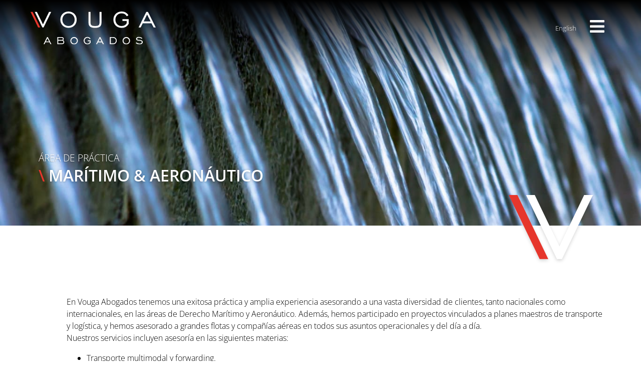

--- FILE ---
content_type: text/html; charset=UTF-8
request_url: https://www.vouga.com.py/areas/maritimo-y-aeronautico/
body_size: 54629
content:
<!DOCTYPE html><html lang="es"><head >	<meta charset="UTF-8" />
	<meta name="viewport" content="width=device-width, initial-scale=1" />
	<meta name='robots' content='noindex, follow' />

	<!-- This site is optimized with the Yoast SEO plugin v25.9 - https://yoast.com/wordpress/plugins/seo/ -->
	<title>Marítimo &amp; Aeronáutico - Vouga Abogados</title>
	<meta property="og:locale" content="es_ES" />
	<meta property="og:type" content="article" />
	<meta property="og:title" content="Marítimo &amp; Aeronáutico - Vouga Abogados" />
	<meta property="og:url" content="https://www.vouga.com.py/areas/maritimo-y-aeronautico/" />
	<meta property="og:site_name" content="Vouga Abogados" />
	<meta property="article:modified_time" content="2023-11-15T13:17:20+00:00" />
	<meta property="og:image" content="https://www.vouga.com.py/wp-content/uploads/2022/04/Img_-–-7-1.jpg" />
	<meta property="og:image:width" content="1366" />
	<meta property="og:image:height" content="504" />
	<meta property="og:image:type" content="image/jpeg" />
	<meta name="twitter:card" content="summary_large_image" />
	<script type="application/ld+json" class="yoast-schema-graph">{"@context":"https://schema.org","@graph":[{"@type":"WebPage","@id":"https://www.vouga.com.py/areas/maritimo-y-aeronautico/","url":"https://www.vouga.com.py/areas/maritimo-y-aeronautico/","name":"Marítimo & Aeronáutico - Vouga Abogados","isPartOf":{"@id":"https://www.vouga.com.py/#website"},"primaryImageOfPage":{"@id":"https://www.vouga.com.py/areas/maritimo-y-aeronautico/#primaryimage"},"image":{"@id":"https://www.vouga.com.py/areas/maritimo-y-aeronautico/#primaryimage"},"thumbnailUrl":"https://www.vouga.com.py/wp-content/uploads/2022/04/Img_-–-7-1.jpg","datePublished":"2022-04-08T21:30:57+00:00","dateModified":"2023-11-15T13:17:20+00:00","breadcrumb":{"@id":"https://www.vouga.com.py/areas/maritimo-y-aeronautico/#breadcrumb"},"inLanguage":"es","potentialAction":[{"@type":"ReadAction","target":["https://www.vouga.com.py/areas/maritimo-y-aeronautico/"]}]},{"@type":"ImageObject","inLanguage":"es","@id":"https://www.vouga.com.py/areas/maritimo-y-aeronautico/#primaryimage","url":"https://www.vouga.com.py/wp-content/uploads/2022/04/Img_-–-7-1.jpg","contentUrl":"https://www.vouga.com.py/wp-content/uploads/2022/04/Img_-–-7-1.jpg","width":1366,"height":504},{"@type":"BreadcrumbList","@id":"https://www.vouga.com.py/areas/maritimo-y-aeronautico/#breadcrumb","itemListElement":[{"@type":"ListItem","position":1,"name":"Portada","item":"https://www.vouga.com.py/"},{"@type":"ListItem","position":2,"name":"Marítimo &#038; Aeronáutico"}]},{"@type":"WebSite","@id":"https://www.vouga.com.py/#website","url":"https://www.vouga.com.py/","name":"Vouga Abogados","description":"","potentialAction":[{"@type":"SearchAction","target":{"@type":"EntryPoint","urlTemplate":"https://www.vouga.com.py/?s={search_term_string}"},"query-input":{"@type":"PropertyValueSpecification","valueRequired":true,"valueName":"search_term_string"}}],"inLanguage":"es"}]}</script>
	<!-- / Yoast SEO plugin. -->


<link rel='dns-prefetch' href='//www.googletagmanager.com' />
<link rel="alternate" type="application/rss+xml" title="Vouga Abogados &raquo; Feed" href="https://www.vouga.com.py/feed/" />
<link rel="alternate" type="application/rss+xml" title="Vouga Abogados &raquo; Feed de los comentarios" href="https://www.vouga.com.py/comments/feed/" />
<link rel="alternate" title="oEmbed (JSON)" type="application/json+oembed" href="https://www.vouga.com.py/wp-json/oembed/1.0/embed?url=https%3A%2F%2Fwww.vouga.com.py%2Fareas%2Fmaritimo-y-aeronautico%2F" />
<link rel="alternate" title="oEmbed (XML)" type="text/xml+oembed" href="https://www.vouga.com.py/wp-json/oembed/1.0/embed?url=https%3A%2F%2Fwww.vouga.com.py%2Fareas%2Fmaritimo-y-aeronautico%2F&#038;format=xml" />
<style id='wp-img-auto-sizes-contain-inline-css' type='text/css'>
img:is([sizes=auto i],[sizes^="auto," i]){contain-intrinsic-size:3000px 1500px}
/*# sourceURL=wp-img-auto-sizes-contain-inline-css */
</style>
<style id='wp-emoji-styles-inline-css' type='text/css'>

	img.wp-smiley, img.emoji {
		display: inline !important;
		border: none !important;
		box-shadow: none !important;
		height: 1em !important;
		width: 1em !important;
		margin: 0 0.07em !important;
		vertical-align: -0.1em !important;
		background: none !important;
		padding: 0 !important;
	}
/*# sourceURL=wp-emoji-styles-inline-css */
</style>
<link rel='stylesheet' id='wp-block-library-css' href='https://www.vouga.com.py/wp-includes/css/dist/block-library/style.min.css?ver=6.9' type='text/css' media='all' />
<style id='global-styles-inline-css' type='text/css'>
:root{--wp--preset--aspect-ratio--square: 1;--wp--preset--aspect-ratio--4-3: 4/3;--wp--preset--aspect-ratio--3-4: 3/4;--wp--preset--aspect-ratio--3-2: 3/2;--wp--preset--aspect-ratio--2-3: 2/3;--wp--preset--aspect-ratio--16-9: 16/9;--wp--preset--aspect-ratio--9-16: 9/16;--wp--preset--color--black: #000000;--wp--preset--color--cyan-bluish-gray: #abb8c3;--wp--preset--color--white: #ffffff;--wp--preset--color--pale-pink: #f78da7;--wp--preset--color--vivid-red: #cf2e2e;--wp--preset--color--luminous-vivid-orange: #ff6900;--wp--preset--color--luminous-vivid-amber: #fcb900;--wp--preset--color--light-green-cyan: #7bdcb5;--wp--preset--color--vivid-green-cyan: #00d084;--wp--preset--color--pale-cyan-blue: #8ed1fc;--wp--preset--color--vivid-cyan-blue: #0693e3;--wp--preset--color--vivid-purple: #9b51e0;--wp--preset--gradient--vivid-cyan-blue-to-vivid-purple: linear-gradient(135deg,rgb(6,147,227) 0%,rgb(155,81,224) 100%);--wp--preset--gradient--light-green-cyan-to-vivid-green-cyan: linear-gradient(135deg,rgb(122,220,180) 0%,rgb(0,208,130) 100%);--wp--preset--gradient--luminous-vivid-amber-to-luminous-vivid-orange: linear-gradient(135deg,rgb(252,185,0) 0%,rgb(255,105,0) 100%);--wp--preset--gradient--luminous-vivid-orange-to-vivid-red: linear-gradient(135deg,rgb(255,105,0) 0%,rgb(207,46,46) 100%);--wp--preset--gradient--very-light-gray-to-cyan-bluish-gray: linear-gradient(135deg,rgb(238,238,238) 0%,rgb(169,184,195) 100%);--wp--preset--gradient--cool-to-warm-spectrum: linear-gradient(135deg,rgb(74,234,220) 0%,rgb(151,120,209) 20%,rgb(207,42,186) 40%,rgb(238,44,130) 60%,rgb(251,105,98) 80%,rgb(254,248,76) 100%);--wp--preset--gradient--blush-light-purple: linear-gradient(135deg,rgb(255,206,236) 0%,rgb(152,150,240) 100%);--wp--preset--gradient--blush-bordeaux: linear-gradient(135deg,rgb(254,205,165) 0%,rgb(254,45,45) 50%,rgb(107,0,62) 100%);--wp--preset--gradient--luminous-dusk: linear-gradient(135deg,rgb(255,203,112) 0%,rgb(199,81,192) 50%,rgb(65,88,208) 100%);--wp--preset--gradient--pale-ocean: linear-gradient(135deg,rgb(255,245,203) 0%,rgb(182,227,212) 50%,rgb(51,167,181) 100%);--wp--preset--gradient--electric-grass: linear-gradient(135deg,rgb(202,248,128) 0%,rgb(113,206,126) 100%);--wp--preset--gradient--midnight: linear-gradient(135deg,rgb(2,3,129) 0%,rgb(40,116,252) 100%);--wp--preset--font-size--small: 13px;--wp--preset--font-size--medium: 20px;--wp--preset--font-size--large: 36px;--wp--preset--font-size--x-large: 42px;--wp--preset--spacing--20: 0.44rem;--wp--preset--spacing--30: 0.67rem;--wp--preset--spacing--40: 1rem;--wp--preset--spacing--50: 1.5rem;--wp--preset--spacing--60: 2.25rem;--wp--preset--spacing--70: 3.38rem;--wp--preset--spacing--80: 5.06rem;--wp--preset--shadow--natural: 6px 6px 9px rgba(0, 0, 0, 0.2);--wp--preset--shadow--deep: 12px 12px 50px rgba(0, 0, 0, 0.4);--wp--preset--shadow--sharp: 6px 6px 0px rgba(0, 0, 0, 0.2);--wp--preset--shadow--outlined: 6px 6px 0px -3px rgb(255, 255, 255), 6px 6px rgb(0, 0, 0);--wp--preset--shadow--crisp: 6px 6px 0px rgb(0, 0, 0);}:where(.is-layout-flex){gap: 0.5em;}:where(.is-layout-grid){gap: 0.5em;}body .is-layout-flex{display: flex;}.is-layout-flex{flex-wrap: wrap;align-items: center;}.is-layout-flex > :is(*, div){margin: 0;}body .is-layout-grid{display: grid;}.is-layout-grid > :is(*, div){margin: 0;}:where(.wp-block-columns.is-layout-flex){gap: 2em;}:where(.wp-block-columns.is-layout-grid){gap: 2em;}:where(.wp-block-post-template.is-layout-flex){gap: 1.25em;}:where(.wp-block-post-template.is-layout-grid){gap: 1.25em;}.has-black-color{color: var(--wp--preset--color--black) !important;}.has-cyan-bluish-gray-color{color: var(--wp--preset--color--cyan-bluish-gray) !important;}.has-white-color{color: var(--wp--preset--color--white) !important;}.has-pale-pink-color{color: var(--wp--preset--color--pale-pink) !important;}.has-vivid-red-color{color: var(--wp--preset--color--vivid-red) !important;}.has-luminous-vivid-orange-color{color: var(--wp--preset--color--luminous-vivid-orange) !important;}.has-luminous-vivid-amber-color{color: var(--wp--preset--color--luminous-vivid-amber) !important;}.has-light-green-cyan-color{color: var(--wp--preset--color--light-green-cyan) !important;}.has-vivid-green-cyan-color{color: var(--wp--preset--color--vivid-green-cyan) !important;}.has-pale-cyan-blue-color{color: var(--wp--preset--color--pale-cyan-blue) !important;}.has-vivid-cyan-blue-color{color: var(--wp--preset--color--vivid-cyan-blue) !important;}.has-vivid-purple-color{color: var(--wp--preset--color--vivid-purple) !important;}.has-black-background-color{background-color: var(--wp--preset--color--black) !important;}.has-cyan-bluish-gray-background-color{background-color: var(--wp--preset--color--cyan-bluish-gray) !important;}.has-white-background-color{background-color: var(--wp--preset--color--white) !important;}.has-pale-pink-background-color{background-color: var(--wp--preset--color--pale-pink) !important;}.has-vivid-red-background-color{background-color: var(--wp--preset--color--vivid-red) !important;}.has-luminous-vivid-orange-background-color{background-color: var(--wp--preset--color--luminous-vivid-orange) !important;}.has-luminous-vivid-amber-background-color{background-color: var(--wp--preset--color--luminous-vivid-amber) !important;}.has-light-green-cyan-background-color{background-color: var(--wp--preset--color--light-green-cyan) !important;}.has-vivid-green-cyan-background-color{background-color: var(--wp--preset--color--vivid-green-cyan) !important;}.has-pale-cyan-blue-background-color{background-color: var(--wp--preset--color--pale-cyan-blue) !important;}.has-vivid-cyan-blue-background-color{background-color: var(--wp--preset--color--vivid-cyan-blue) !important;}.has-vivid-purple-background-color{background-color: var(--wp--preset--color--vivid-purple) !important;}.has-black-border-color{border-color: var(--wp--preset--color--black) !important;}.has-cyan-bluish-gray-border-color{border-color: var(--wp--preset--color--cyan-bluish-gray) !important;}.has-white-border-color{border-color: var(--wp--preset--color--white) !important;}.has-pale-pink-border-color{border-color: var(--wp--preset--color--pale-pink) !important;}.has-vivid-red-border-color{border-color: var(--wp--preset--color--vivid-red) !important;}.has-luminous-vivid-orange-border-color{border-color: var(--wp--preset--color--luminous-vivid-orange) !important;}.has-luminous-vivid-amber-border-color{border-color: var(--wp--preset--color--luminous-vivid-amber) !important;}.has-light-green-cyan-border-color{border-color: var(--wp--preset--color--light-green-cyan) !important;}.has-vivid-green-cyan-border-color{border-color: var(--wp--preset--color--vivid-green-cyan) !important;}.has-pale-cyan-blue-border-color{border-color: var(--wp--preset--color--pale-cyan-blue) !important;}.has-vivid-cyan-blue-border-color{border-color: var(--wp--preset--color--vivid-cyan-blue) !important;}.has-vivid-purple-border-color{border-color: var(--wp--preset--color--vivid-purple) !important;}.has-vivid-cyan-blue-to-vivid-purple-gradient-background{background: var(--wp--preset--gradient--vivid-cyan-blue-to-vivid-purple) !important;}.has-light-green-cyan-to-vivid-green-cyan-gradient-background{background: var(--wp--preset--gradient--light-green-cyan-to-vivid-green-cyan) !important;}.has-luminous-vivid-amber-to-luminous-vivid-orange-gradient-background{background: var(--wp--preset--gradient--luminous-vivid-amber-to-luminous-vivid-orange) !important;}.has-luminous-vivid-orange-to-vivid-red-gradient-background{background: var(--wp--preset--gradient--luminous-vivid-orange-to-vivid-red) !important;}.has-very-light-gray-to-cyan-bluish-gray-gradient-background{background: var(--wp--preset--gradient--very-light-gray-to-cyan-bluish-gray) !important;}.has-cool-to-warm-spectrum-gradient-background{background: var(--wp--preset--gradient--cool-to-warm-spectrum) !important;}.has-blush-light-purple-gradient-background{background: var(--wp--preset--gradient--blush-light-purple) !important;}.has-blush-bordeaux-gradient-background{background: var(--wp--preset--gradient--blush-bordeaux) !important;}.has-luminous-dusk-gradient-background{background: var(--wp--preset--gradient--luminous-dusk) !important;}.has-pale-ocean-gradient-background{background: var(--wp--preset--gradient--pale-ocean) !important;}.has-electric-grass-gradient-background{background: var(--wp--preset--gradient--electric-grass) !important;}.has-midnight-gradient-background{background: var(--wp--preset--gradient--midnight) !important;}.has-small-font-size{font-size: var(--wp--preset--font-size--small) !important;}.has-medium-font-size{font-size: var(--wp--preset--font-size--medium) !important;}.has-large-font-size{font-size: var(--wp--preset--font-size--large) !important;}.has-x-large-font-size{font-size: var(--wp--preset--font-size--x-large) !important;}
/*# sourceURL=global-styles-inline-css */
</style>

<style id='classic-theme-styles-inline-css' type='text/css'>
/*! This file is auto-generated */
.wp-block-button__link{color:#fff;background-color:#32373c;border-radius:9999px;box-shadow:none;text-decoration:none;padding:calc(.667em + 2px) calc(1.333em + 2px);font-size:1.125em}.wp-block-file__button{background:#32373c;color:#fff;text-decoration:none}
/*# sourceURL=/wp-includes/css/classic-themes.min.css */
</style>
<link rel='stylesheet' id='jet-engine-frontend-css' href='https://www.vouga.com.py/wp-content/plugins/jet-engine/assets/css/frontend.css?ver=3.7.5' type='text/css' media='all' />
<link rel='stylesheet' id='trp-language-switcher-style-css' href='https://www.vouga.com.py/wp-content/plugins/translatepress-multilingual/assets/css/trp-language-switcher.css?ver=2.10.5' type='text/css' media='all' />
<link rel='stylesheet' id='jupiterx-popups-animation-css' href='https://www.vouga.com.py/wp-content/plugins/jupiterx-core/includes/extensions/raven/assets/lib/animate/animate.min.css?ver=4.10.1' type='text/css' media='all' />
<link rel='stylesheet' id='jupiterx-css' href='https://www.vouga.com.py/wp-content/uploads/jupiterx/compiler/jupiterx/c49da21.css?ver=4.10.1' type='text/css' media='all' />
<link rel='stylesheet' id='jet-popup-frontend-css' href='https://www.vouga.com.py/wp-content/plugins/jet-popup/assets/css/jet-popup-frontend.css?ver=2.0.18' type='text/css' media='all' />
<link rel='stylesheet' id='jupiterx-elements-dynamic-styles-css' href='https://www.vouga.com.py/wp-content/uploads/jupiterx/compiler/jupiterx-elements-dynamic-styles/d79254c.css?ver=4.10.1' type='text/css' media='all' />
<link rel='stylesheet' id='elementor-icons-css' href='https://www.vouga.com.py/wp-content/plugins/elementor/assets/lib/eicons/css/elementor-icons.min.css?ver=5.44.0' type='text/css' media='all' />
<link rel='stylesheet' id='elementor-frontend-css' href='https://www.vouga.com.py/wp-content/plugins/elementor/assets/css/frontend.min.css?ver=3.32.1' type='text/css' media='all' />
<style id='elementor-frontend-inline-css' type='text/css'>
.elementor-kit-5{--e-global-color-primary:#E6362C;--e-global-color-secondary:#707070;--e-global-color-text:#000000;--e-global-color-accent:#FFFFFF;--e-global-color-6f20f99:#F0F0F0;--e-global-typography-primary-font-family:"Open Sans";--e-global-typography-primary-font-weight:600;--e-global-typography-secondary-font-family:"Open Sans";--e-global-typography-secondary-font-weight:400;--e-global-typography-text-font-family:"Open Sans";--e-global-typography-text-font-weight:400;--e-global-typography-accent-font-family:"Open Sans";--e-global-typography-accent-font-weight:500;}.elementor-section.elementor-section-boxed > .elementor-container{max-width:1140px;}.e-con{--container-max-width:1140px;}.elementor-widget:not(:last-child){margin-block-end:20px;}.elementor-element{--widgets-spacing:20px 20px;--widgets-spacing-row:20px;--widgets-spacing-column:20px;}{}h1.entry-title{display:var(--page-title-display);}@media(max-width:1024px){.elementor-section.elementor-section-boxed > .elementor-container{max-width:1024px;}.e-con{--container-max-width:1024px;}}@media(max-width:767px){.elementor-section.elementor-section-boxed > .elementor-container{max-width:767px;}.e-con{--container-max-width:767px;}}
/*# sourceURL=elementor-frontend-inline-css */
</style>
<link rel='stylesheet' id='font-awesome-css' href='https://www.vouga.com.py/wp-content/plugins/elementor/assets/lib/font-awesome/css/font-awesome.min.css?ver=4.7.0' type='text/css' media='all' />
<link rel='stylesheet' id='jupiterx-core-raven-frontend-css' href='https://www.vouga.com.py/wp-content/plugins/jupiterx-core/includes/extensions/raven/assets/css/frontend.min.css?ver=6.9' type='text/css' media='all' />
<link rel='stylesheet' id='jet-tabs-frontend-css' href='https://www.vouga.com.py/wp-content/plugins/jet-tabs/assets/css/jet-tabs-frontend.css?ver=2.2.10' type='text/css' media='all' />
<link rel='stylesheet' id='jet-tricks-frontend-css' href='https://www.vouga.com.py/wp-content/plugins/jet-tricks/assets/css/jet-tricks-frontend.css?ver=1.5.7' type='text/css' media='all' />
<link rel='stylesheet' id='flatpickr-css' href='https://www.vouga.com.py/wp-content/plugins/elementor/assets/lib/flatpickr/flatpickr.min.css?ver=4.6.13' type='text/css' media='all' />
<link rel='stylesheet' id='elementor-gf-local-opensans-css' href='https://www.vouga.com.py/wp-content/uploads/elementor/google-fonts/css/opensans.css?ver=1750201425' type='text/css' media='all' />
<script type="text/javascript" src="https://www.googletagmanager.com/gtag/js?id=G-2XZVC5E0V0&#039; async=&#039;async" id="jupiterx-gtag-script-js"></script>
<script type="text/javascript" id="jupiterx-gtag-script-js-after">
/* <![CDATA[ */
	
		window.dataLayer = window.dataLayer || [];
		function gtag(){dataLayer.push(arguments);}
		gtag('js', new Date());
					gtag('config', 'G-2XZVC5E0V0', { 'anonymize_ip': true });
			
	
//# sourceURL=jupiterx-gtag-script-js-after
/* ]]> */
</script>
<script type="text/javascript" src="https://www.vouga.com.py/wp-includes/js/jquery/jquery.min.js?ver=3.7.1" id="jquery-core-js"></script>
<script type="text/javascript" src="https://www.vouga.com.py/wp-includes/js/jquery/jquery-migrate.min.js?ver=3.4.1" id="jquery-migrate-js"></script>
<script type="text/javascript" src="https://www.vouga.com.py/wp-content/themes/jupiterx/lib/assets/dist/js/utils.min.js?ver=4.10.1" id="jupiterx-utils-js"></script>
<link rel="https://api.w.org/" href="https://www.vouga.com.py/wp-json/" /><link rel="alternate" title="JSON" type="application/json" href="https://www.vouga.com.py/wp-json/wp/v2/areas/2070" /><link rel="EditURI" type="application/rsd+xml" title="RSD" href="https://www.vouga.com.py/xmlrpc.php?rsd" />
<meta name="generator" content="WordPress 6.9" />
<link rel='shortlink' href='https://www.vouga.com.py/?p=2070' />
<link rel="alternate" hreflang="es-ES" href="https://www.vouga.com.py/areas/maritimo-y-aeronautico/"/>
<link rel="alternate" hreflang="en-US" href="https://www.vouga.com.py/en/areas/maritimo-y-aeronautico/"/>
<link rel="alternate" hreflang="es" href="https://www.vouga.com.py/areas/maritimo-y-aeronautico/"/>
<link rel="alternate" hreflang="en" href="https://www.vouga.com.py/en/areas/maritimo-y-aeronautico/"/>
<meta name="generator" content="Elementor 3.32.1; features: additional_custom_breakpoints; settings: css_print_method-internal, google_font-enabled, font_display-auto">
			<style>
				.e-con.e-parent:nth-of-type(n+4):not(.e-lazyloaded):not(.e-no-lazyload),
				.e-con.e-parent:nth-of-type(n+4):not(.e-lazyloaded):not(.e-no-lazyload) * {
					background-image: none !important;
				}
				@media screen and (max-height: 1024px) {
					.e-con.e-parent:nth-of-type(n+3):not(.e-lazyloaded):not(.e-no-lazyload),
					.e-con.e-parent:nth-of-type(n+3):not(.e-lazyloaded):not(.e-no-lazyload) * {
						background-image: none !important;
					}
				}
				@media screen and (max-height: 640px) {
					.e-con.e-parent:nth-of-type(n+2):not(.e-lazyloaded):not(.e-no-lazyload),
					.e-con.e-parent:nth-of-type(n+2):not(.e-lazyloaded):not(.e-no-lazyload) * {
						background-image: none !important;
					}
				}
			</style>
			<link rel="icon" href="https://www.vouga.com.py/wp-content/uploads/2021/09/ico_-150x150.png" sizes="32x32" />
<link rel="icon" href="https://www.vouga.com.py/wp-content/uploads/2021/09/ico_.png" sizes="192x192" />
<link rel="apple-touch-icon" href="https://www.vouga.com.py/wp-content/uploads/2021/09/ico_.png" />
<meta name="msapplication-TileImage" content="https://www.vouga.com.py/wp-content/uploads/2021/09/ico_.png" />
		<style type="text/css" id="wp-custom-css">
			.botonblog {
	background-color:#ffffff;
	border:1px solid #E6362C;
}		</style>
		<link rel='stylesheet' id='elementor-icons-shared-0-css' href='https://www.vouga.com.py/wp-content/plugins/elementor/assets/lib/font-awesome/css/fontawesome.min.css?ver=5.15.3' type='text/css' media='all' />
<link rel='stylesheet' id='elementor-icons-fa-solid-css' href='https://www.vouga.com.py/wp-content/plugins/elementor/assets/lib/font-awesome/css/solid.min.css?ver=5.15.3' type='text/css' media='all' />
<link rel='stylesheet' id='e-animation-grow-css' href='https://www.vouga.com.py/wp-content/plugins/elementor/assets/lib/animations/styles/e-animation-grow.min.css?ver=3.32.1' type='text/css' media='all' />
<link rel='stylesheet' id='e-animation-fadeInDown-css' href='https://www.vouga.com.py/wp-content/plugins/elementor/assets/lib/animations/styles/fadeInDown.min.css?ver=3.32.1' type='text/css' media='all' />
<link rel='stylesheet' id='e-animation-fadeIn-css' href='https://www.vouga.com.py/wp-content/plugins/elementor/assets/lib/animations/styles/fadeIn.min.css?ver=3.32.1' type='text/css' media='all' />
<link rel='stylesheet' id='widget-heading-css' href='https://www.vouga.com.py/wp-content/plugins/elementor/assets/css/widget-heading.min.css?ver=3.32.1' type='text/css' media='all' />
<link rel='stylesheet' id='widget-image-css' href='https://www.vouga.com.py/wp-content/plugins/elementor/assets/css/widget-image.min.css?ver=3.32.1' type='text/css' media='all' />
<link rel='stylesheet' id='swiper-css' href='https://www.vouga.com.py/wp-content/plugins/elementor/assets/lib/swiper/v8/css/swiper.min.css?ver=8.4.5' type='text/css' media='all' />
<link rel='stylesheet' id='e-swiper-css' href='https://www.vouga.com.py/wp-content/plugins/elementor/assets/css/conditionals/e-swiper.min.css?ver=3.32.1' type='text/css' media='all' />
<link rel='stylesheet' id='elementor-icons-fa-brands-css' href='https://www.vouga.com.py/wp-content/plugins/elementor/assets/lib/font-awesome/css/brands.min.css?ver=5.15.3' type='text/css' media='all' />
<link rel='stylesheet' id='widget-social-icons-css' href='https://www.vouga.com.py/wp-content/plugins/elementor/assets/css/widget-social-icons.min.css?ver=3.32.1' type='text/css' media='all' />
<link rel='stylesheet' id='e-apple-webkit-css' href='https://www.vouga.com.py/wp-content/plugins/elementor/assets/css/conditionals/apple-webkit.min.css?ver=3.32.1' type='text/css' media='all' />
<link rel='stylesheet' id='widget-divider-css' href='https://www.vouga.com.py/wp-content/plugins/elementor/assets/css/widget-divider.min.css?ver=3.32.1' type='text/css' media='all' />
<link rel='stylesheet' id='jet-elements-css' href='https://www.vouga.com.py/wp-content/plugins/jet-elements/assets/css/jet-elements.css?ver=2.7.10.1' type='text/css' media='all' />
</head><body class="wp-singular areas-template-default single single-areas postid-2070 wp-theme-jupiterx no-js translatepress-es_ES elementor-default elementor-kit-5 jupiterx-header-overlapped jupiterx-header-overlapped-mobile jupiterx-header-overlapped-tablet" itemscope="itemscope" itemtype="http://schema.org/WebPage"><a class="jupiterx-a11y jupiterx-a11y-skip-navigation-link" href="#jupiterx-main">Skip to content</a><div class="jupiterx-site"><header class="jupiterx-header" data-jupiterx-settings="{&quot;breakpoint&quot;:&quot;767.98&quot;,&quot;template&quot;:&quot;31&quot;,&quot;behavior&quot;:&quot;&quot;,&quot;overlap&quot;:&quot;desktop,mobile,tablet&quot;}" role="banner" itemscope="itemscope" itemtype="http://schema.org/WPHeader"><style id="elementor-post-31">.elementor-31 .elementor-element.elementor-element-22dfd73 .elementor-repeater-item-9c00d5e.jet-parallax-section__layout .jet-parallax-section__image{background-size:auto;}.elementor-31 .elementor-element.elementor-element-abac722 > .elementor-widget-wrap > .elementor-widget:not(.elementor-widget__width-auto):not(.elementor-widget__width-initial):not(:last-child):not(.elementor-absolute){margin-bottom:0px;}.elementor-31 .elementor-element.elementor-element-abac722 > .elementor-element-populated{margin:0px 0px 0px 0px;--e-column-margin-right:0px;--e-column-margin-left:0px;padding:0px 0px 0px 0px;}.elementor-31 .elementor-element.elementor-element-913794c .raven-site-logo{text-align:left;}.elementor-bc-flex-widget .elementor-31 .elementor-element.elementor-element-4e7cb6b.elementor-column:not(.raven-column-flex-vertical) .elementor-widget-wrap{align-items:center;}.elementor-31 .elementor-element.elementor-element-4e7cb6b.elementor-column.elementor-element[data-element_type="column"]:not(.raven-column-flex-vertical) > .elementor-widget-wrap.elementor-element-populated{align-content:center;align-items:center;}.elementor-31 .elementor-element.elementor-element-4e7cb6b.elementor-column.elementor-element[data-element_type="column"].raven-column-flex-vertical > .elementor-widget-wrap.elementor-element-populated{justify-content:center;}.elementor-widget-raven-nav-menu .raven-nav-menu-main .raven-nav-menu > li > a.raven-menu-item{font-family:var( --e-global-typography-text-font-family ), Sans-serif;font-weight:var( --e-global-typography-text-font-weight );color:var( --e-global-color-text );}.elementor-widget-raven-nav-menu .raven-nav-menu-main .raven-nav-menu > li:not(.current-menu-parent):not(.current-menu-ancestor) > a.raven-menu-item:hover:not(.raven-menu-item-active), .elementor-widget-raven-nav-menu .raven-nav-menu-main .raven-nav-menu > li:not(.current-menu-parent):not(.current-menu-ancestor) > a.highlighted:not(.raven-menu-item-active){color:var( --e-global-color-accent );}.elementor-widget-raven-nav-menu .raven-nav-menu-main .raven-nav-menu > li > a.raven-menu-item-active, .elementor-widget-raven-nav-menu .raven-nav-menu-main .raven-nav-menu > li.current-menu-parent > a, .elementor-widget-raven-nav-menu .raven-nav-menu-main .raven-nav-menu > li.current-menu-ancestor > a{color:var( --e-global-color-accent );}.elementor-widget-raven-nav-menu .raven-nav-menu-main .raven-submenu > li > a.raven-submenu-item{font-family:var( --e-global-typography-text-font-family ), Sans-serif;font-weight:var( --e-global-typography-text-font-weight );color:var( --e-global-color-text );}.elementor-widget-raven-nav-menu .raven-nav-menu-main .raven-submenu > li:not(.current-menu-parent):not(.current-menu-ancestor) > a.raven-submenu-item:hover:not(.raven-menu-item-active), .elementor-widget-raven-nav-menu .raven-nav-menu-main .raven-submenu > li:not(.current-menu-parent):not(.current-menu-ancestor) > a.highlighted:not(.raven-menu-item-active){color:var( --e-global-color-accent );}.elementor-widget-raven-nav-menu .raven-nav-menu-main .raven-submenu > li > a.raven-menu-item-active, .elementor-widget-raven-nav-menu .raven-nav-menu-main .raven-submenu > li.current-menu-parent > a, .elementor-widget-raven-nav-menu .raven-nav-menu-main .raven-submenu > li.current-menu-ancestor > a{color:var( --e-global-color-accent );}.elementor-widget-raven-nav-menu .raven-nav-menu-mobile .raven-nav-menu li > a{font-family:var( --e-global-typography-text-font-family ), Sans-serif;font-weight:var( --e-global-typography-text-font-weight );color:var( --e-global-color-text );}.elementor-widget-raven-nav-menu .raven-nav-menu-mobile .raven-nav-menu li > a:hover{color:var( --e-global-color-accent );}.elementor-widget-raven-nav-menu .raven-nav-menu-mobile .raven-nav-menu li > a.raven-menu-item-active, .elementor-widget-raven-nav-menu .raven-nav-menu-mobile .raven-nav-menu li > a:active, .elementor-widget-raven-nav-menu .raven-nav-menu-mobile .raven-nav-menu > li.current-menu-ancestor > a.raven-menu-item, .elementor-widget-raven-nav-menu li.menu-item.current-menu-ancestor > a.raven-submenu-item.has-submenu{color:var( --e-global-color-accent );}.elementor-widget-raven-nav-menu .raven-nav-menu-toggle-button{color:var( --e-global-color-secondary );}.elementor-widget-raven-nav-menu .raven-nav-menu-toggle-button svg{fill:var( --e-global-color-secondary );}.elementor-widget-raven-nav-menu .hamburger-inner, .elementor-widget-raven-nav-menu .hamburger-inner::after, .elementor-widget-raven-nav-menu .hamburger-inner::before{background-color:var( --e-global-color-secondary );}.elementor-widget-raven-nav-menu .raven-nav-menu-toggle-button:hover{color:var( --e-global-color-accent );}.elementor-widget-raven-nav-menu .raven-nav-menu-toggle-button:hover svg{fill:var( --e-global-color-accent );}.elementor-widget-raven-nav-menu .raven-nav-menu-toggle-button:hover .hamburger-inner, .elementor-widget-raven-nav-menu .raven-nav-menu-toggle-button:hover  .hamburger-inner::after, .elementor-widget-raven-nav-menu .raven-nav-menu-toggle-button:hover  .hamburger-inner::before{background-color:var( --e-global-color-accent );}.elementor-31 .elementor-element.elementor-element-8c37be8 .raven-nav-menu-mobile{background-color:#000000DB;border-color:#FFFFFF;border-style:solid;}.elementor-31 .elementor-element.elementor-element-8c37be8 > .elementor-widget-container{padding:0% 0% 0% 0%;}.elementor-31 .elementor-element.elementor-element-8c37be8 .raven-nav-menu-main .raven-nav-menu > li > a.raven-menu-item{font-family:"Open Sans", Sans-serif;font-size:0.8em;font-weight:300;padding:0% 0% 0% 0%;color:#FFFFFF;}.elementor-31 .elementor-element.elementor-element-8c37be8 .raven-nav-menu-horizontal .raven-nav-menu > li:not(:last-child){margin-right:0px;}.elementor-31 .elementor-element.elementor-element-8c37be8 .raven-nav-menu-vertical .raven-nav-menu > li:not(:last-child){margin-bottom:0px;}.elementor-31 .elementor-element.elementor-element-8c37be8 .raven-nav-menu-main .raven-nav-menu > li:not(.current-menu-parent):not(.current-menu-ancestor) > a.raven-menu-item:hover:not(.raven-menu-item-active), .elementor-31 .elementor-element.elementor-element-8c37be8 .raven-nav-menu-main .raven-nav-menu > li:not(.current-menu-parent):not(.current-menu-ancestor) > a.highlighted:not(.raven-menu-item-active){color:#E6362C;}.elementor-31 .elementor-element.elementor-element-8c37be8 .raven-nav-menu-main .raven-nav-menu > li > a.raven-menu-item-active, .elementor-31 .elementor-element.elementor-element-8c37be8 .raven-nav-menu-main .raven-nav-menu > li.current-menu-parent > a, .elementor-31 .elementor-element.elementor-element-8c37be8 .raven-nav-menu-main .raven-nav-menu > li.current-menu-ancestor > a{color:#E6362C;}.elementor-31 .elementor-element.elementor-element-8c37be8 .raven-nav-menu-main .raven-submenu > li:not(:last-child){border-bottom-width:1px;}.elementor-31 .elementor-element.elementor-element-8c37be8 .raven-nav-menu-mobile .raven-nav-menu li > a{padding:8px 32px 8px 32px;color:#FFFFFF;}.elementor-31 .elementor-element.elementor-element-8c37be8 .raven-nav-menu-mobile .raven-nav-menu li > a:hover{color:#E4342C;}.elementor-31 .elementor-element.elementor-element-8c37be8 .raven-nav-menu-mobile .raven-nav-menu li > a.raven-menu-item-active, .elementor-31 .elementor-element.elementor-element-8c37be8 .raven-nav-menu-mobile .raven-nav-menu li > a:active, .elementor-31 .elementor-element.elementor-element-8c37be8 .raven-nav-menu-mobile .raven-nav-menu > li.current-menu-ancestor > a.raven-menu-item, .elementor-31 .elementor-element.elementor-element-8c37be8 li.menu-item.current-menu-ancestor > a.raven-submenu-item.has-submenu{color:#E4342C;}.elementor-31 .elementor-element.elementor-element-8c37be8 .raven-nav-menu-toggle{text-align:center;}.elementor-31 .elementor-element.elementor-element-8c37be8 .raven-nav-menu-close-button{color:#E4342C;}.elementor-31 .elementor-element.elementor-element-8c37be8 .raven-nav-menu-close-button:hover{color:#FFFFFF;}.elementor-bc-flex-widget .elementor-31 .elementor-element.elementor-element-551a192.elementor-column:not(.raven-column-flex-vertical) .elementor-widget-wrap{align-items:center;}.elementor-31 .elementor-element.elementor-element-551a192.elementor-column.elementor-element[data-element_type="column"]:not(.raven-column-flex-vertical) > .elementor-widget-wrap.elementor-element-populated{align-content:center;align-items:center;}.elementor-31 .elementor-element.elementor-element-551a192.elementor-column.elementor-element[data-element_type="column"].raven-column-flex-vertical > .elementor-widget-wrap.elementor-element-populated{justify-content:center;}.elementor-widget-icon.elementor-view-stacked .elementor-icon{background-color:var( --e-global-color-primary );}.elementor-widget-icon.elementor-view-framed .elementor-icon, .elementor-widget-icon.elementor-view-default .elementor-icon{color:var( --e-global-color-primary );border-color:var( --e-global-color-primary );}.elementor-widget-icon.elementor-view-framed .elementor-icon, .elementor-widget-icon.elementor-view-default .elementor-icon svg{fill:var( --e-global-color-primary );}.elementor-31 .elementor-element.elementor-element-bffe62c .elementor-icon-wrapper{text-align:center;}.elementor-31 .elementor-element.elementor-element-bffe62c.elementor-view-stacked .elementor-icon{background-color:#FFFFFF;}.elementor-31 .elementor-element.elementor-element-bffe62c.elementor-view-framed .elementor-icon, .elementor-31 .elementor-element.elementor-element-bffe62c.elementor-view-default .elementor-icon{color:#FFFFFF;border-color:#FFFFFF;}.elementor-31 .elementor-element.elementor-element-bffe62c.elementor-view-framed .elementor-icon, .elementor-31 .elementor-element.elementor-element-bffe62c.elementor-view-default .elementor-icon svg{fill:#FFFFFF;}.elementor-31 .elementor-element.elementor-element-bffe62c.elementor-view-stacked .elementor-icon:hover{background-color:#e4342c;}.elementor-31 .elementor-element.elementor-element-bffe62c.elementor-view-framed .elementor-icon:hover, .elementor-31 .elementor-element.elementor-element-bffe62c.elementor-view-default .elementor-icon:hover{color:#e4342c;border-color:#e4342c;}.elementor-31 .elementor-element.elementor-element-bffe62c.elementor-view-framed .elementor-icon:hover, .elementor-31 .elementor-element.elementor-element-bffe62c.elementor-view-default .elementor-icon:hover svg{fill:#e4342c;}.elementor-31 .elementor-element.elementor-element-bffe62c .elementor-icon{font-size:33px;}.elementor-31 .elementor-element.elementor-element-bffe62c .elementor-icon svg{height:33px;}.elementor-31 .elementor-element.elementor-element-22dfd73:not(.elementor-motion-effects-element-type-background), .elementor-31 .elementor-element.elementor-element-22dfd73 > .elementor-motion-effects-container > .elementor-motion-effects-layer{background-color:transparent;background-image:linear-gradient(180deg, #000000 0%, #00000000 100%);}.elementor-31 .elementor-element.elementor-element-22dfd73{transition:background 0.3s, border 0.3s, border-radius 0.3s, box-shadow 0.3s;padding:1% 4% 4% 4%;}.elementor-31 .elementor-element.elementor-element-22dfd73 > .elementor-background-overlay{transition:background 0.3s, border-radius 0.3s, opacity 0.3s;}@media(min-width:768px){.elementor-31 .elementor-element.elementor-element-4e7cb6b{width:60.938%;}.elementor-31 .elementor-element.elementor-element-551a192{width:5.343%;}}@media(max-width:1024px) and (min-width:768px){.elementor-31 .elementor-element.elementor-element-abac722{width:100%;}.elementor-31 .elementor-element.elementor-element-b060ff2{width:83%;}.elementor-31 .elementor-element.elementor-element-4e7cb6b{width:9%;}.elementor-31 .elementor-element.elementor-element-551a192{width:7%;}}@media(max-width:1024px){.elementor-31 .elementor-element.elementor-element-a5f6a02{margin-top:0px;margin-bottom:0px;padding:0px 0px 0px 0px;}.elementor-31 .elementor-element.elementor-element-8c37be8 .raven-nav-menu-main .raven-nav-menu > li > a.raven-menu-item{font-size:0.9em;}.elementor-31 .elementor-element.elementor-element-8c37be8 .raven-nav-menu-horizontal .raven-nav-menu > li:not(:last-child){margin-right:14px;}.elementor-31 .elementor-element.elementor-element-8c37be8 .raven-nav-menu-vertical .raven-nav-menu > li:not(:last-child){margin-bottom:14px;}.elementor-31 .elementor-element.elementor-element-8c37be8 .raven-nav-menu-mobile .raven-nav-menu li > a{font-size:1.2em;}.elementor-31 .elementor-element.elementor-element-8c37be8 .raven-nav-menu-toggle-button{font-size:38px;color:#FFFFFF;}.elementor-31 .elementor-element.elementor-element-8c37be8 .raven-nav-menu-custom-icon svg{width:38px;}.elementor-31 .elementor-element.elementor-element-8c37be8 .hamburger .hamburger-box{width:38px;}.elementor-31 .elementor-element.elementor-element-8c37be8 .hamburger-box{height:calc(((38px/8) * 3) + calc((38px/4) * 2));}.elementor-31 .elementor-element.elementor-element-8c37be8 .hamburger-box .hamburger-inner{margin-top:calc((38px/8) / -2);}.elementor-31 .elementor-element.elementor-element-8c37be8 .hamburger-inner{width:38px;}.elementor-31 .elementor-element.elementor-element-8c37be8 .hamburger-inner::before{width:38px;}.elementor-31 .elementor-element.elementor-element-8c37be8 .hamburger-inner::after{width:38px;}.elementor-31 .elementor-element.elementor-element-8c37be8 .hamburger-inner, .elementor-31 .elementor-element.elementor-element-8c37be8 .hamburger-inner::before, .elementor-31 .elementor-element.elementor-element-8c37be8 .hamburger-inner::after{height:calc(38px / 8);}.elementor-31 .elementor-element.elementor-element-8c37be8 .hamburger:not(.is-active) .hamburger-inner::before{top:calc(((38px/8) + calc(38px/4)) * -1);}.elementor-31 .elementor-element.elementor-element-8c37be8 .hamburger:not(.is-active) .hamburger-inner::after{bottom:calc(((38px/8) + calc(38px/4)) * -1);}.elementor-31 .elementor-element.elementor-element-8c37be8 .raven-nav-menu-toggle{text-align:right;}.elementor-31 .elementor-element.elementor-element-8c37be8 .raven-nav-menu-toggle-button svg{fill:#FFFFFF;}.elementor-31 .elementor-element.elementor-element-8c37be8 .hamburger-inner, .elementor-31 .elementor-element.elementor-element-8c37be8 .hamburger-inner::after, .elementor-31 .elementor-element.elementor-element-8c37be8 .hamburger-inner::before{background-color:#FFFFFF;}.elementor-31 .elementor-element.elementor-element-8c37be8 .raven-nav-menu-toggle-button:hover{color:#e4342c;}.elementor-31 .elementor-element.elementor-element-8c37be8 .raven-nav-menu-toggle-button:hover svg{fill:#e4342c;}.elementor-31 .elementor-element.elementor-element-8c37be8 .raven-nav-menu-toggle-button:hover .hamburger-inner, .elementor-31 .elementor-element.elementor-element-8c37be8 .raven-nav-menu-toggle-button:hover  .hamburger-inner::after, .elementor-31 .elementor-element.elementor-element-8c37be8 .raven-nav-menu-toggle-button:hover  .hamburger-inner::before{background-color:#e4342c;}.elementor-31 .elementor-element.elementor-element-8c37be8 .raven-nav-menu-mobile{border-width:2px 2px 2px 2px;}.elementor-31 .elementor-element.elementor-element-8c37be8 .raven-nav-menu-close-button{width:62px;height:62px;font-size:62px;}.elementor-31 .elementor-element.elementor-element-22dfd73{padding:2% 2% 2% 2%;}}@media(max-width:767px){.elementor-31 .elementor-element.elementor-element-abac722{width:100%;}.elementor-31 .elementor-element.elementor-element-b060ff2{width:70%;}.elementor-31 .elementor-element.elementor-element-913794c .raven-site-logo img, .elementor-31 .elementor-element.elementor-element-913794c .raven-site-logo svg{width:77%;max-width:100%;}.elementor-31 .elementor-element.elementor-element-913794c .raven-site-logo{text-align:left;}.elementor-31 .elementor-element.elementor-element-4e7cb6b{width:19%;}.elementor-31 .elementor-element.elementor-element-4e7cb6b.elementor-column > .elementor-widget-wrap{justify-content:flex-start;}.elementor-31 .elementor-element.elementor-element-8c37be8 .raven-nav-menu-toggle-button{font-size:32px;}.elementor-31 .elementor-element.elementor-element-8c37be8 .raven-nav-menu-custom-icon svg{width:32px;}.elementor-31 .elementor-element.elementor-element-8c37be8 .hamburger .hamburger-box{width:32px;}.elementor-31 .elementor-element.elementor-element-8c37be8 .hamburger-box{height:calc(((32px/8) * 3) + calc((32px/4) * 2));}.elementor-31 .elementor-element.elementor-element-8c37be8 .hamburger-box .hamburger-inner{margin-top:calc((32px/8) / -2);}.elementor-31 .elementor-element.elementor-element-8c37be8 .hamburger-inner{width:32px;}.elementor-31 .elementor-element.elementor-element-8c37be8 .hamburger-inner::before{width:32px;}.elementor-31 .elementor-element.elementor-element-8c37be8 .hamburger-inner::after{width:32px;}.elementor-31 .elementor-element.elementor-element-8c37be8 .hamburger-inner, .elementor-31 .elementor-element.elementor-element-8c37be8 .hamburger-inner::before, .elementor-31 .elementor-element.elementor-element-8c37be8 .hamburger-inner::after{height:calc(32px / 8);}.elementor-31 .elementor-element.elementor-element-8c37be8 .hamburger:not(.is-active) .hamburger-inner::before{top:calc(((32px/8) + calc(32px/4)) * -1);}.elementor-31 .elementor-element.elementor-element-8c37be8 .hamburger:not(.is-active) .hamburger-inner::after{bottom:calc(((32px/8) + calc(32px/4)) * -1);}.elementor-31 .elementor-element.elementor-element-8c37be8 .raven-nav-menu-toggle{text-align:right;}.elementor-31 .elementor-element.elementor-element-551a192{width:11%;}.elementor-31 .elementor-element.elementor-element-551a192.elementor-column > .elementor-widget-wrap{justify-content:flex-start;}.elementor-31 .elementor-element.elementor-element-bffe62c .elementor-icon{font-size:25px;}.elementor-31 .elementor-element.elementor-element-bffe62c .elementor-icon svg{height:25px;}}/* Start JX Custom Fonts CSS *//* End JX Custom Fonts CSS */</style><style>.elementor-31 .elementor-element.elementor-element-22dfd73 .elementor-repeater-item-9c00d5e.jet-parallax-section__layout .jet-parallax-section__image{background-size:auto;}.elementor-31 .elementor-element.elementor-element-abac722 > .elementor-widget-wrap > .elementor-widget:not(.elementor-widget__width-auto):not(.elementor-widget__width-initial):not(:last-child):not(.elementor-absolute){margin-bottom:0px;}.elementor-31 .elementor-element.elementor-element-abac722 > .elementor-element-populated{margin:0px 0px 0px 0px;--e-column-margin-right:0px;--e-column-margin-left:0px;padding:0px 0px 0px 0px;}.elementor-31 .elementor-element.elementor-element-913794c .raven-site-logo{text-align:left;}.elementor-bc-flex-widget .elementor-31 .elementor-element.elementor-element-4e7cb6b.elementor-column:not(.raven-column-flex-vertical) .elementor-widget-wrap{align-items:center;}.elementor-31 .elementor-element.elementor-element-4e7cb6b.elementor-column.elementor-element[data-element_type="column"]:not(.raven-column-flex-vertical) > .elementor-widget-wrap.elementor-element-populated{align-content:center;align-items:center;}.elementor-31 .elementor-element.elementor-element-4e7cb6b.elementor-column.elementor-element[data-element_type="column"].raven-column-flex-vertical > .elementor-widget-wrap.elementor-element-populated{justify-content:center;}.elementor-widget-raven-nav-menu .raven-nav-menu-main .raven-nav-menu > li > a.raven-menu-item{font-family:var( --e-global-typography-text-font-family ), Sans-serif;font-weight:var( --e-global-typography-text-font-weight );color:var( --e-global-color-text );}.elementor-widget-raven-nav-menu .raven-nav-menu-main .raven-nav-menu > li:not(.current-menu-parent):not(.current-menu-ancestor) > a.raven-menu-item:hover:not(.raven-menu-item-active), .elementor-widget-raven-nav-menu .raven-nav-menu-main .raven-nav-menu > li:not(.current-menu-parent):not(.current-menu-ancestor) > a.highlighted:not(.raven-menu-item-active){color:var( --e-global-color-accent );}.elementor-widget-raven-nav-menu .raven-nav-menu-main .raven-nav-menu > li > a.raven-menu-item-active, .elementor-widget-raven-nav-menu .raven-nav-menu-main .raven-nav-menu > li.current-menu-parent > a, .elementor-widget-raven-nav-menu .raven-nav-menu-main .raven-nav-menu > li.current-menu-ancestor > a{color:var( --e-global-color-accent );}.elementor-widget-raven-nav-menu .raven-nav-menu-main .raven-submenu > li > a.raven-submenu-item{font-family:var( --e-global-typography-text-font-family ), Sans-serif;font-weight:var( --e-global-typography-text-font-weight );color:var( --e-global-color-text );}.elementor-widget-raven-nav-menu .raven-nav-menu-main .raven-submenu > li:not(.current-menu-parent):not(.current-menu-ancestor) > a.raven-submenu-item:hover:not(.raven-menu-item-active), .elementor-widget-raven-nav-menu .raven-nav-menu-main .raven-submenu > li:not(.current-menu-parent):not(.current-menu-ancestor) > a.highlighted:not(.raven-menu-item-active){color:var( --e-global-color-accent );}.elementor-widget-raven-nav-menu .raven-nav-menu-main .raven-submenu > li > a.raven-menu-item-active, .elementor-widget-raven-nav-menu .raven-nav-menu-main .raven-submenu > li.current-menu-parent > a, .elementor-widget-raven-nav-menu .raven-nav-menu-main .raven-submenu > li.current-menu-ancestor > a{color:var( --e-global-color-accent );}.elementor-widget-raven-nav-menu .raven-nav-menu-mobile .raven-nav-menu li > a{font-family:var( --e-global-typography-text-font-family ), Sans-serif;font-weight:var( --e-global-typography-text-font-weight );color:var( --e-global-color-text );}.elementor-widget-raven-nav-menu .raven-nav-menu-mobile .raven-nav-menu li > a:hover{color:var( --e-global-color-accent );}.elementor-widget-raven-nav-menu .raven-nav-menu-mobile .raven-nav-menu li > a.raven-menu-item-active, .elementor-widget-raven-nav-menu .raven-nav-menu-mobile .raven-nav-menu li > a:active, .elementor-widget-raven-nav-menu .raven-nav-menu-mobile .raven-nav-menu > li.current-menu-ancestor > a.raven-menu-item, .elementor-widget-raven-nav-menu li.menu-item.current-menu-ancestor > a.raven-submenu-item.has-submenu{color:var( --e-global-color-accent );}.elementor-widget-raven-nav-menu .raven-nav-menu-toggle-button{color:var( --e-global-color-secondary );}.elementor-widget-raven-nav-menu .raven-nav-menu-toggle-button svg{fill:var( --e-global-color-secondary );}.elementor-widget-raven-nav-menu .hamburger-inner, .elementor-widget-raven-nav-menu .hamburger-inner::after, .elementor-widget-raven-nav-menu .hamburger-inner::before{background-color:var( --e-global-color-secondary );}.elementor-widget-raven-nav-menu .raven-nav-menu-toggle-button:hover{color:var( --e-global-color-accent );}.elementor-widget-raven-nav-menu .raven-nav-menu-toggle-button:hover svg{fill:var( --e-global-color-accent );}.elementor-widget-raven-nav-menu .raven-nav-menu-toggle-button:hover .hamburger-inner, .elementor-widget-raven-nav-menu .raven-nav-menu-toggle-button:hover  .hamburger-inner::after, .elementor-widget-raven-nav-menu .raven-nav-menu-toggle-button:hover  .hamburger-inner::before{background-color:var( --e-global-color-accent );}.elementor-31 .elementor-element.elementor-element-8c37be8 .raven-nav-menu-mobile{background-color:#000000DB;border-color:#FFFFFF;border-style:solid;}.elementor-31 .elementor-element.elementor-element-8c37be8 > .elementor-widget-container{padding:0% 0% 0% 0%;}.elementor-31 .elementor-element.elementor-element-8c37be8 .raven-nav-menu-main .raven-nav-menu > li > a.raven-menu-item{font-family:"Open Sans", Sans-serif;font-size:0.8em;font-weight:300;padding:0% 0% 0% 0%;color:#FFFFFF;}.elementor-31 .elementor-element.elementor-element-8c37be8 .raven-nav-menu-horizontal .raven-nav-menu > li:not(:last-child){margin-right:0px;}.elementor-31 .elementor-element.elementor-element-8c37be8 .raven-nav-menu-vertical .raven-nav-menu > li:not(:last-child){margin-bottom:0px;}.elementor-31 .elementor-element.elementor-element-8c37be8 .raven-nav-menu-main .raven-nav-menu > li:not(.current-menu-parent):not(.current-menu-ancestor) > a.raven-menu-item:hover:not(.raven-menu-item-active), .elementor-31 .elementor-element.elementor-element-8c37be8 .raven-nav-menu-main .raven-nav-menu > li:not(.current-menu-parent):not(.current-menu-ancestor) > a.highlighted:not(.raven-menu-item-active){color:#E6362C;}.elementor-31 .elementor-element.elementor-element-8c37be8 .raven-nav-menu-main .raven-nav-menu > li > a.raven-menu-item-active, .elementor-31 .elementor-element.elementor-element-8c37be8 .raven-nav-menu-main .raven-nav-menu > li.current-menu-parent > a, .elementor-31 .elementor-element.elementor-element-8c37be8 .raven-nav-menu-main .raven-nav-menu > li.current-menu-ancestor > a{color:#E6362C;}.elementor-31 .elementor-element.elementor-element-8c37be8 .raven-nav-menu-main .raven-submenu > li:not(:last-child){border-bottom-width:1px;}.elementor-31 .elementor-element.elementor-element-8c37be8 .raven-nav-menu-mobile .raven-nav-menu li > a{padding:8px 32px 8px 32px;color:#FFFFFF;}.elementor-31 .elementor-element.elementor-element-8c37be8 .raven-nav-menu-mobile .raven-nav-menu li > a:hover{color:#E4342C;}.elementor-31 .elementor-element.elementor-element-8c37be8 .raven-nav-menu-mobile .raven-nav-menu li > a.raven-menu-item-active, .elementor-31 .elementor-element.elementor-element-8c37be8 .raven-nav-menu-mobile .raven-nav-menu li > a:active, .elementor-31 .elementor-element.elementor-element-8c37be8 .raven-nav-menu-mobile .raven-nav-menu > li.current-menu-ancestor > a.raven-menu-item, .elementor-31 .elementor-element.elementor-element-8c37be8 li.menu-item.current-menu-ancestor > a.raven-submenu-item.has-submenu{color:#E4342C;}.elementor-31 .elementor-element.elementor-element-8c37be8 .raven-nav-menu-toggle{text-align:center;}.elementor-31 .elementor-element.elementor-element-8c37be8 .raven-nav-menu-close-button{color:#E4342C;}.elementor-31 .elementor-element.elementor-element-8c37be8 .raven-nav-menu-close-button:hover{color:#FFFFFF;}.elementor-bc-flex-widget .elementor-31 .elementor-element.elementor-element-551a192.elementor-column:not(.raven-column-flex-vertical) .elementor-widget-wrap{align-items:center;}.elementor-31 .elementor-element.elementor-element-551a192.elementor-column.elementor-element[data-element_type="column"]:not(.raven-column-flex-vertical) > .elementor-widget-wrap.elementor-element-populated{align-content:center;align-items:center;}.elementor-31 .elementor-element.elementor-element-551a192.elementor-column.elementor-element[data-element_type="column"].raven-column-flex-vertical > .elementor-widget-wrap.elementor-element-populated{justify-content:center;}.elementor-widget-icon.elementor-view-stacked .elementor-icon{background-color:var( --e-global-color-primary );}.elementor-widget-icon.elementor-view-framed .elementor-icon, .elementor-widget-icon.elementor-view-default .elementor-icon{color:var( --e-global-color-primary );border-color:var( --e-global-color-primary );}.elementor-widget-icon.elementor-view-framed .elementor-icon, .elementor-widget-icon.elementor-view-default .elementor-icon svg{fill:var( --e-global-color-primary );}.elementor-31 .elementor-element.elementor-element-bffe62c .elementor-icon-wrapper{text-align:center;}.elementor-31 .elementor-element.elementor-element-bffe62c.elementor-view-stacked .elementor-icon{background-color:#FFFFFF;}.elementor-31 .elementor-element.elementor-element-bffe62c.elementor-view-framed .elementor-icon, .elementor-31 .elementor-element.elementor-element-bffe62c.elementor-view-default .elementor-icon{color:#FFFFFF;border-color:#FFFFFF;}.elementor-31 .elementor-element.elementor-element-bffe62c.elementor-view-framed .elementor-icon, .elementor-31 .elementor-element.elementor-element-bffe62c.elementor-view-default .elementor-icon svg{fill:#FFFFFF;}.elementor-31 .elementor-element.elementor-element-bffe62c.elementor-view-stacked .elementor-icon:hover{background-color:#e4342c;}.elementor-31 .elementor-element.elementor-element-bffe62c.elementor-view-framed .elementor-icon:hover, .elementor-31 .elementor-element.elementor-element-bffe62c.elementor-view-default .elementor-icon:hover{color:#e4342c;border-color:#e4342c;}.elementor-31 .elementor-element.elementor-element-bffe62c.elementor-view-framed .elementor-icon:hover, .elementor-31 .elementor-element.elementor-element-bffe62c.elementor-view-default .elementor-icon:hover svg{fill:#e4342c;}.elementor-31 .elementor-element.elementor-element-bffe62c .elementor-icon{font-size:33px;}.elementor-31 .elementor-element.elementor-element-bffe62c .elementor-icon svg{height:33px;}.elementor-31 .elementor-element.elementor-element-22dfd73:not(.elementor-motion-effects-element-type-background), .elementor-31 .elementor-element.elementor-element-22dfd73 > .elementor-motion-effects-container > .elementor-motion-effects-layer{background-color:transparent;background-image:linear-gradient(180deg, #000000 0%, #00000000 100%);}.elementor-31 .elementor-element.elementor-element-22dfd73{transition:background 0.3s, border 0.3s, border-radius 0.3s, box-shadow 0.3s;padding:1% 4% 4% 4%;}.elementor-31 .elementor-element.elementor-element-22dfd73 > .elementor-background-overlay{transition:background 0.3s, border-radius 0.3s, opacity 0.3s;}@media(min-width:768px){.elementor-31 .elementor-element.elementor-element-4e7cb6b{width:60.938%;}.elementor-31 .elementor-element.elementor-element-551a192{width:5.343%;}}@media(max-width:1024px) and (min-width:768px){.elementor-31 .elementor-element.elementor-element-abac722{width:100%;}.elementor-31 .elementor-element.elementor-element-b060ff2{width:83%;}.elementor-31 .elementor-element.elementor-element-4e7cb6b{width:9%;}.elementor-31 .elementor-element.elementor-element-551a192{width:7%;}}@media(max-width:1024px){.elementor-31 .elementor-element.elementor-element-a5f6a02{margin-top:0px;margin-bottom:0px;padding:0px 0px 0px 0px;}.elementor-31 .elementor-element.elementor-element-8c37be8 .raven-nav-menu-main .raven-nav-menu > li > a.raven-menu-item{font-size:0.9em;}.elementor-31 .elementor-element.elementor-element-8c37be8 .raven-nav-menu-horizontal .raven-nav-menu > li:not(:last-child){margin-right:14px;}.elementor-31 .elementor-element.elementor-element-8c37be8 .raven-nav-menu-vertical .raven-nav-menu > li:not(:last-child){margin-bottom:14px;}.elementor-31 .elementor-element.elementor-element-8c37be8 .raven-nav-menu-mobile .raven-nav-menu li > a{font-size:1.2em;}.elementor-31 .elementor-element.elementor-element-8c37be8 .raven-nav-menu-toggle-button{font-size:38px;color:#FFFFFF;}.elementor-31 .elementor-element.elementor-element-8c37be8 .raven-nav-menu-custom-icon svg{width:38px;}.elementor-31 .elementor-element.elementor-element-8c37be8 .hamburger .hamburger-box{width:38px;}.elementor-31 .elementor-element.elementor-element-8c37be8 .hamburger-box{height:calc(((38px/8) * 3) + calc((38px/4) * 2));}.elementor-31 .elementor-element.elementor-element-8c37be8 .hamburger-box .hamburger-inner{margin-top:calc((38px/8) / -2);}.elementor-31 .elementor-element.elementor-element-8c37be8 .hamburger-inner{width:38px;}.elementor-31 .elementor-element.elementor-element-8c37be8 .hamburger-inner::before{width:38px;}.elementor-31 .elementor-element.elementor-element-8c37be8 .hamburger-inner::after{width:38px;}.elementor-31 .elementor-element.elementor-element-8c37be8 .hamburger-inner, .elementor-31 .elementor-element.elementor-element-8c37be8 .hamburger-inner::before, .elementor-31 .elementor-element.elementor-element-8c37be8 .hamburger-inner::after{height:calc(38px / 8);}.elementor-31 .elementor-element.elementor-element-8c37be8 .hamburger:not(.is-active) .hamburger-inner::before{top:calc(((38px/8) + calc(38px/4)) * -1);}.elementor-31 .elementor-element.elementor-element-8c37be8 .hamburger:not(.is-active) .hamburger-inner::after{bottom:calc(((38px/8) + calc(38px/4)) * -1);}.elementor-31 .elementor-element.elementor-element-8c37be8 .raven-nav-menu-toggle{text-align:right;}.elementor-31 .elementor-element.elementor-element-8c37be8 .raven-nav-menu-toggle-button svg{fill:#FFFFFF;}.elementor-31 .elementor-element.elementor-element-8c37be8 .hamburger-inner, .elementor-31 .elementor-element.elementor-element-8c37be8 .hamburger-inner::after, .elementor-31 .elementor-element.elementor-element-8c37be8 .hamburger-inner::before{background-color:#FFFFFF;}.elementor-31 .elementor-element.elementor-element-8c37be8 .raven-nav-menu-toggle-button:hover{color:#e4342c;}.elementor-31 .elementor-element.elementor-element-8c37be8 .raven-nav-menu-toggle-button:hover svg{fill:#e4342c;}.elementor-31 .elementor-element.elementor-element-8c37be8 .raven-nav-menu-toggle-button:hover .hamburger-inner, .elementor-31 .elementor-element.elementor-element-8c37be8 .raven-nav-menu-toggle-button:hover  .hamburger-inner::after, .elementor-31 .elementor-element.elementor-element-8c37be8 .raven-nav-menu-toggle-button:hover  .hamburger-inner::before{background-color:#e4342c;}.elementor-31 .elementor-element.elementor-element-8c37be8 .raven-nav-menu-mobile{border-width:2px 2px 2px 2px;}.elementor-31 .elementor-element.elementor-element-8c37be8 .raven-nav-menu-close-button{width:62px;height:62px;font-size:62px;}.elementor-31 .elementor-element.elementor-element-22dfd73{padding:2% 2% 2% 2%;}}@media(max-width:767px){.elementor-31 .elementor-element.elementor-element-abac722{width:100%;}.elementor-31 .elementor-element.elementor-element-b060ff2{width:70%;}.elementor-31 .elementor-element.elementor-element-913794c .raven-site-logo img, .elementor-31 .elementor-element.elementor-element-913794c .raven-site-logo svg{width:77%;max-width:100%;}.elementor-31 .elementor-element.elementor-element-913794c .raven-site-logo{text-align:left;}.elementor-31 .elementor-element.elementor-element-4e7cb6b{width:19%;}.elementor-31 .elementor-element.elementor-element-4e7cb6b.elementor-column > .elementor-widget-wrap{justify-content:flex-start;}.elementor-31 .elementor-element.elementor-element-8c37be8 .raven-nav-menu-toggle-button{font-size:32px;}.elementor-31 .elementor-element.elementor-element-8c37be8 .raven-nav-menu-custom-icon svg{width:32px;}.elementor-31 .elementor-element.elementor-element-8c37be8 .hamburger .hamburger-box{width:32px;}.elementor-31 .elementor-element.elementor-element-8c37be8 .hamburger-box{height:calc(((32px/8) * 3) + calc((32px/4) * 2));}.elementor-31 .elementor-element.elementor-element-8c37be8 .hamburger-box .hamburger-inner{margin-top:calc((32px/8) / -2);}.elementor-31 .elementor-element.elementor-element-8c37be8 .hamburger-inner{width:32px;}.elementor-31 .elementor-element.elementor-element-8c37be8 .hamburger-inner::before{width:32px;}.elementor-31 .elementor-element.elementor-element-8c37be8 .hamburger-inner::after{width:32px;}.elementor-31 .elementor-element.elementor-element-8c37be8 .hamburger-inner, .elementor-31 .elementor-element.elementor-element-8c37be8 .hamburger-inner::before, .elementor-31 .elementor-element.elementor-element-8c37be8 .hamburger-inner::after{height:calc(32px / 8);}.elementor-31 .elementor-element.elementor-element-8c37be8 .hamburger:not(.is-active) .hamburger-inner::before{top:calc(((32px/8) + calc(32px/4)) * -1);}.elementor-31 .elementor-element.elementor-element-8c37be8 .hamburger:not(.is-active) .hamburger-inner::after{bottom:calc(((32px/8) + calc(32px/4)) * -1);}.elementor-31 .elementor-element.elementor-element-8c37be8 .raven-nav-menu-toggle{text-align:right;}.elementor-31 .elementor-element.elementor-element-551a192{width:11%;}.elementor-31 .elementor-element.elementor-element-551a192.elementor-column > .elementor-widget-wrap{justify-content:flex-start;}.elementor-31 .elementor-element.elementor-element-bffe62c .elementor-icon{font-size:25px;}.elementor-31 .elementor-element.elementor-element-bffe62c .elementor-icon svg{height:25px;}}/* Start JX Custom Fonts CSS *//* End JX Custom Fonts CSS */</style>		<div data-elementor-type="header" data-elementor-id="31" class="elementor elementor-31">
						<section class="elementor-section elementor-top-section elementor-element elementor-element-22dfd73 elementor-section-stretched elementor-section-full_width animated-fast elementor-section-height-default elementor-section-height-default elementor-invisible" data-id="22dfd73" data-element_type="section" data-settings="{&quot;stretch_section&quot;:&quot;section-stretched&quot;,&quot;jet_parallax_layout_list&quot;:[{&quot;jet_parallax_layout_image&quot;:{&quot;url&quot;:&quot;&quot;,&quot;id&quot;:&quot;&quot;,&quot;size&quot;:&quot;&quot;},&quot;_id&quot;:&quot;9c00d5e&quot;,&quot;jet_parallax_layout_image_tablet&quot;:{&quot;url&quot;:&quot;&quot;,&quot;id&quot;:&quot;&quot;,&quot;size&quot;:&quot;&quot;},&quot;jet_parallax_layout_image_mobile&quot;:{&quot;url&quot;:&quot;&quot;,&quot;id&quot;:&quot;&quot;,&quot;size&quot;:&quot;&quot;},&quot;jet_parallax_layout_speed&quot;:{&quot;unit&quot;:&quot;%&quot;,&quot;size&quot;:50,&quot;sizes&quot;:[]},&quot;jet_parallax_layout_type&quot;:&quot;scroll&quot;,&quot;jet_parallax_layout_direction&quot;:&quot;1&quot;,&quot;jet_parallax_layout_fx_direction&quot;:null,&quot;jet_parallax_layout_z_index&quot;:&quot;&quot;,&quot;jet_parallax_layout_bg_x&quot;:50,&quot;jet_parallax_layout_bg_x_tablet&quot;:&quot;&quot;,&quot;jet_parallax_layout_bg_x_mobile&quot;:&quot;&quot;,&quot;jet_parallax_layout_bg_y&quot;:50,&quot;jet_parallax_layout_bg_y_tablet&quot;:&quot;&quot;,&quot;jet_parallax_layout_bg_y_mobile&quot;:&quot;&quot;,&quot;jet_parallax_layout_bg_size&quot;:&quot;auto&quot;,&quot;jet_parallax_layout_bg_size_tablet&quot;:&quot;&quot;,&quot;jet_parallax_layout_bg_size_mobile&quot;:&quot;&quot;,&quot;jet_parallax_layout_animation_prop&quot;:&quot;transform&quot;,&quot;jet_parallax_layout_on&quot;:[&quot;desktop&quot;,&quot;tablet&quot;]}],&quot;background_background&quot;:&quot;gradient&quot;,&quot;animation&quot;:&quot;fadeIn&quot;}">
						<div class="elementor-container elementor-column-gap-default">
					<div class="elementor-column elementor-col-100 elementor-top-column elementor-element elementor-element-abac722 elementor-invisible" data-id="abac722" data-element_type="column" data-settings="{&quot;animation&quot;:&quot;fadeInDown&quot;}">
			<div class="elementor-widget-wrap elementor-element-populated">
						<section class="elementor-section elementor-inner-section elementor-element elementor-element-a5f6a02 elementor-section-full_width elementor-section-height-default elementor-section-height-default" data-id="a5f6a02" data-element_type="section" data-settings="{&quot;jet_parallax_layout_list&quot;:[]}">
						<div class="elementor-container elementor-column-gap-default">
					<div class="elementor-column elementor-col-33 elementor-inner-column elementor-element elementor-element-b060ff2" data-id="b060ff2" data-element_type="column">
			<div class="elementor-widget-wrap elementor-element-populated">
						<div class="elementor-element elementor-element-913794c elementor-widget elementor-widget-raven-site-logo" data-id="913794c" data-element_type="widget" data-widget_type="raven-site-logo.default">
				<div class="elementor-widget-container">
							<div class="raven-widget-wrapper">
			<div class="raven-site-logo raven-site-logo-customizer">
									<a class="raven-site-logo-link" href="https://www.vouga.com.py">
								<picture><source media='(max-width:767px)' srcset='https://www.vouga.com.py/wp-content/uploads/2021/09/Grupo-101.svg'><source media='(max-width:1024px)' srcset='https://www.vouga.com.py/wp-content/uploads/2021/09/Grupo-101.svg'><img src="https://www.vouga.com.py/wp-content/uploads/2021/09/Grupo-101.svg" alt="Vouga Abogados" data-no-lazy="1" /></picture>									</a>
							</div>
		</div>
						</div>
				</div>
					</div>
		</div>
				<div class="elementor-column elementor-col-33 elementor-inner-column elementor-element elementor-element-4e7cb6b" data-id="4e7cb6b" data-element_type="column">
			<div class="elementor-widget-wrap elementor-element-populated">
						<div class="elementor-element elementor-element-8c37be8 raven-nav-menu-align-right raven-mobile-nav-menu-align-right raven-tablet-nav-menu-align-right raven-tablet-mobile-nav-menu-align-center raven-mobile-mobile-nav-menu-align-left raven-mobile-nav-menu-align-left elementor-widget elementor-widget-raven-nav-menu" data-id="8c37be8" data-element_type="widget" data-settings="{&quot;mobile_layout&quot;:&quot;full-screen&quot;,&quot;mobile_menu_item_full_width_tablet&quot;:&quot;yes&quot;,&quot;mobile_menu_item_full_width_mobile&quot;:&quot;yes&quot;,&quot;submenu_icon&quot;:&quot;&lt;svg 0=\&quot;fas fa-chevron-down\&quot; class=\&quot;e-font-icon-svg e-fas-chevron-down\&quot;&gt;\r\n\t\t\t\t\t&lt;use xlink:href=\&quot;#fas-chevron-down\&quot;&gt;\r\n\t\t\t\t\t\t&lt;symbol id=\&quot;fas-chevron-down\&quot; viewBox=\&quot;0 0 448 512\&quot;&gt;\r\n\t\t\t\t\t\t\t&lt;path d=\&quot;M207.029 381.476L12.686 187.132c-9.373-9.373-9.373-24.569 0-33.941l22.667-22.667c9.357-9.357 24.522-9.375 33.901-.04L224 284.505l154.745-154.021c9.379-9.335 24.544-9.317 33.901.04l22.667 22.667c9.373 9.373 9.373 24.569 0 33.941L240.971 381.476c-9.373 9.372-24.569 9.372-33.942 0z\&quot;&gt;&lt;\/path&gt;\r\n\t\t\t\t\t\t&lt;\/symbol&gt;\r\n\t\t\t\t\t&lt;\/use&gt;\r\n\t\t\t\t&lt;\/svg&gt;&quot;,&quot;submenu_space_between&quot;:{&quot;unit&quot;:&quot;px&quot;,&quot;size&quot;:&quot;&quot;,&quot;sizes&quot;:[]},&quot;submenu_opening_position&quot;:&quot;bottom&quot;,&quot;mobile_menu_item_full_width&quot;:&quot;no&quot;}" data-widget_type="raven-nav-menu.default">
				<div class="elementor-widget-container">
							<nav class="raven-nav-menu-main raven-nav-menu-horizontal raven-nav-menu-tablet-horizontal raven-nav-menu-mobile-horizontal raven-nav-icons-hidden-tablet raven-nav-icons-hidden-mobile">
			<ul id="menu-8c37be8" class="raven-nav-menu"><li class="trp-language-switcher-container menu-item menu-item-type-post_type menu-item-object-language_switcher menu-item-1736"><a href="https://www.vouga.com.py/en/areas/maritimo-y-aeronautico/" class="raven-menu-item raven-link-item "><span data-no-translation><span class="trp-ls-language-name">English</span></span></a></li>
</ul>		</nav>

		<div class="raven-nav-menu-toggle">

						<div class="raven-nav-menu-toggle-button ">
								<span class="fa fa-bars"></span>
								</div>

		</div>
		<nav class="raven-nav-icons-hidden-tablet raven-nav-icons-hidden-mobile raven-nav-menu-mobile raven-nav-menu-full-screen">
										<div class="raven-nav-menu-close-button">
					<span class="raven-nav-menu-close-icon">&times;</span>
				</div>
						<div class="raven-container">
				<ul id="menu-mobile-8c37be8" class="raven-nav-menu"><li class="trp-language-switcher-container menu-item menu-item-type-post_type menu-item-object-language_switcher menu-item-1736"><a href="https://www.vouga.com.py/en/areas/maritimo-y-aeronautico/" class="raven-menu-item raven-link-item "><span data-no-translation><span class="trp-ls-language-name">English</span></span></a></li>
</ul>			</div>
		</nav>
						</div>
				</div>
					</div>
		</div>
				<div class="elementor-column elementor-col-33 elementor-inner-column elementor-element elementor-element-551a192" data-id="551a192" data-element_type="column">
			<div class="elementor-widget-wrap elementor-element-populated">
						<div class="elementor-element elementor-element-bffe62c elementor-view-default elementor-widget elementor-widget-icon" data-id="bffe62c" data-element_type="widget" id="Menu-button" data-widget_type="icon.default">
				<div class="elementor-widget-container">
							<div class="elementor-icon-wrapper">
			<div class="elementor-icon elementor-animation-grow">
			<i aria-hidden="true" class="fas fa-bars"></i>			</div>
		</div>
						</div>
				</div>
					</div>
		</div>
					</div>
		</section>
					</div>
		</div>
					</div>
		</section>
				</div>
		</header><main id="jupiterx-main" class="jupiterx-main"><style id="elementor-post-1997">.elementor-1997 .elementor-element.elementor-element-6c91a8e .elementor-repeater-item-bda6e23.jet-parallax-section__layout .jet-parallax-section__image{background-size:auto;}.elementor-1997 .elementor-element.elementor-element-6b1a608 > .elementor-widget-wrap > .elementor-widget:not(.elementor-widget__width-auto):not(.elementor-widget__width-initial):not(:last-child):not(.elementor-absolute){margin-bottom:10px;}.elementor-1997 .elementor-element.elementor-element-6b1a608 > .elementor-element-populated{padding:0% 0% 15% 0%;}.elementor-widget-heading .elementor-heading-title{font-family:var( --e-global-typography-primary-font-family ), Sans-serif;font-weight:var( --e-global-typography-primary-font-weight );color:var( --e-global-color-primary );}.elementor-1997 .elementor-element.elementor-element-3e9deba .elementor-heading-title{font-family:"Open Sans", Sans-serif;font-size:1.2em;font-weight:300;text-transform:uppercase;text-shadow:-1px 1px 2px rgba(0,0,0,0.3);color:var( --e-global-color-accent );}.elementor-1997 .elementor-element.elementor-element-2d986c5 .elementor-heading-title{font-family:"Open Sans", Sans-serif;font-size:2em;font-weight:600;text-transform:uppercase;text-shadow:-1px 1px 5px rgba(0,0,0,0.3);color:var( --e-global-color-accent );}.elementor-bc-flex-widget .elementor-1997 .elementor-element.elementor-element-f809357.elementor-column:not(.raven-column-flex-vertical) .elementor-widget-wrap{align-items:flex-start;}.elementor-1997 .elementor-element.elementor-element-f809357.elementor-column.elementor-element[data-element_type="column"]:not(.raven-column-flex-vertical) > .elementor-widget-wrap.elementor-element-populated{align-content:flex-start;align-items:flex-start;}.elementor-1997 .elementor-element.elementor-element-f809357.elementor-column.elementor-element[data-element_type="column"].raven-column-flex-vertical > .elementor-widget-wrap.elementor-element-populated{justify-content:flex-start;}.elementor-1997 .elementor-element.elementor-element-6c91a8e > .elementor-container{min-height:450px;}.elementor-1997 .elementor-element.elementor-element-6c91a8e:not(.elementor-motion-effects-element-type-background), .elementor-1997 .elementor-element.elementor-element-6c91a8e > .elementor-motion-effects-container > .elementor-motion-effects-layer{background-size:cover;}.elementor-1997 .elementor-element.elementor-element-6c91a8e{transition:background 0.3s, border 0.3s, border-radius 0.3s, box-shadow 0.3s;margin-top:0px;margin-bottom:0px;padding:0% 6% 0% 6%;}.elementor-1997 .elementor-element.elementor-element-6c91a8e > .elementor-background-overlay{transition:background 0.3s, border-radius 0.3s, opacity 0.3s;}.elementor-1997 .elementor-element.elementor-element-270512b .elementor-repeater-item-fa58c35.jet-parallax-section__layout .jet-parallax-section__image{background-size:auto;}.elementor-widget-image .widget-image-caption{color:var( --e-global-color-text );font-family:var( --e-global-typography-text-font-family ), Sans-serif;font-weight:var( --e-global-typography-text-font-weight );}.elementor-1997 .elementor-element.elementor-element-be63b11{text-align:right;}.elementor-1997 .elementor-element.elementor-element-270512b{margin-top:-6%;margin-bottom:0%;padding:0% 6% 0% 6%;}.elementor-1997 .elementor-element.elementor-element-5f4fca1 .elementor-repeater-item-4d6bd8e.jet-parallax-section__layout .jet-parallax-section__image{background-size:auto;}.elementor-1997 .elementor-element.elementor-element-12e14a7 > .elementor-element-populated{padding:0% 0% 0% 5%;}.elementor-widget-text-editor{font-family:var( --e-global-typography-text-font-family ), Sans-serif;font-weight:var( --e-global-typography-text-font-weight );color:var( --e-global-color-text );}.elementor-widget-text-editor.elementor-drop-cap-view-stacked .elementor-drop-cap{background-color:var( --e-global-color-primary );}.elementor-widget-text-editor.elementor-drop-cap-view-framed .elementor-drop-cap, .elementor-widget-text-editor.elementor-drop-cap-view-default .elementor-drop-cap{color:var( --e-global-color-primary );border-color:var( --e-global-color-primary );}.elementor-1997 .elementor-element.elementor-element-ed20e91{font-family:"Open Sans", Sans-serif;font-size:1em;font-weight:300;}.elementor-1997 .elementor-element.elementor-element-5f4fca1{padding:4% 6% 1% 6%;}.elementor-1997 .elementor-element.elementor-element-7b49dc1 .elementor-repeater-item-4d6bd8e.jet-parallax-section__layout .jet-parallax-section__image{background-size:auto;}.elementor-1997 .elementor-element.elementor-element-30babe9 .elementor-heading-title{font-family:"Open Sans", Sans-serif;font-size:1.8em;font-weight:600;}.elementor-1997 .elementor-element.elementor-element-7b49dc1{padding:4% 6% 1% 6%;}.elementor-1997 .elementor-element.elementor-element-0b7722d .elementor-repeater-item-4d6bd8e.jet-parallax-section__layout .jet-parallax-section__image{background-size:auto;}.elementor-1997 .elementor-element.elementor-element-8601210.elementor-column > .elementor-widget-wrap{justify-content:flex-end;}.elementor-1997 .elementor-element.elementor-element-8601210.elementor-column.raven-column-flex-vertical > .elementor-widget-wrap{align-content:flex-end;align-items:flex-end;flex-wrap:wrap;}.elementor-1997 .elementor-element.elementor-element-8601210 > .elementor-widget-wrap > .elementor-widget:not(.elementor-widget__width-auto):not(.elementor-widget__width-initial):not(:last-child):not(.elementor-absolute){margin-bottom:5px;}.elementor-1997 .elementor-element.elementor-element-e18ffed > .elementor-widget-container > .jet-listing-grid > .jet-listing-grid__items, .elementor-1997 .elementor-element.elementor-element-e18ffed > .jet-listing-grid > .jet-listing-grid__items{--columns:3;}.elementor-1997 .elementor-element.elementor-element-0b7722d{padding:1% 6% 1% 6%;}.elementor-1997 .elementor-element.elementor-element-72e02cf .elementor-repeater-item-4d6bd8e.jet-parallax-section__layout .jet-parallax-section__image{background-size:auto;}.elementor-1997 .elementor-element.elementor-element-4891297.elementor-column > .elementor-widget-wrap{justify-content:flex-end;}.elementor-1997 .elementor-element.elementor-element-4891297.elementor-column.raven-column-flex-vertical > .elementor-widget-wrap{align-content:flex-end;align-items:flex-end;flex-wrap:wrap;}.elementor-1997 .elementor-element.elementor-element-4891297 > .elementor-widget-wrap > .elementor-widget:not(.elementor-widget__width-auto):not(.elementor-widget__width-initial):not(:last-child):not(.elementor-absolute){margin-bottom:5px;}.elementor-1997 .elementor-element.elementor-element-65da3d6 .elementor-heading-title{font-family:"Open Sans", Sans-serif;font-size:1.8em;font-weight:600;}.elementor-1997 .elementor-element.elementor-element-c3e461f > .elementor-widget-container > .jet-listing-grid > .jet-listing-grid__items, .elementor-1997 .elementor-element.elementor-element-c3e461f > .jet-listing-grid > .jet-listing-grid__items{--columns:3;}.elementor-1997 .elementor-element.elementor-element-72e02cf{padding:1% 6% 1% 6%;}.elementor-1997 .elementor-element.elementor-element-74fb957 .elementor-repeater-item-4d6bd8e.jet-parallax-section__layout .jet-parallax-section__image{background-size:auto;}.elementor-1997 .elementor-element.elementor-element-5bcd3fc .elementor-heading-title{font-family:"Open Sans", Sans-serif;font-size:1.8em;font-weight:600;}.elementor-1997 .elementor-element.elementor-element-b663b9d > .elementor-widget-container > .jet-listing-grid > .jet-listing-grid__items, .elementor-1997 .elementor-element.elementor-element-b663b9d > .jet-listing-grid > .jet-listing-grid__items{--columns:3;}.elementor-1997 .elementor-element.elementor-element-0001a6e .jet-filters-pagination__link:hover{color:var( --e-global-color-primary );}.elementor-1997 .elementor-element.elementor-element-0001a6e .jet-filters-pagination__current .jet-filters-pagination__link{color:var( --e-global-color-primary );}.elementor-1997 .elementor-element.elementor-element-0001a6e .jet-filters-pagination__link{padding:10px 10px 10px 10px;}.elementor-1997 .elementor-element.elementor-element-0001a6e .jet-filters-pagination__dots{padding:10px 10px 10px 10px;}.elementor-1997 .elementor-element.elementor-element-0001a6e .jet-filters-pagination__item{margin-right:calc(6px/2);margin-left:calc(6px/2);margin-top:calc(6px/2);margin-bottom:calc(6px/2);}.elementor-1997 .elementor-element.elementor-element-0001a6e .jet-filters-pagination{margin-right:calc(-6px/2);margin-left:calc(-6px/2);margin-top:calc(-6px/2);margin-bottom:calc(-6px/2);justify-content:center;}.elementor-1997 .elementor-element.elementor-element-0001a6e .jet-filters-pagination__load-more{order:initial;}.elementor-1997 .elementor-element.elementor-element-74fb957{padding:4% 6% 1% 6%;}.elementor-1997 .elementor-element.elementor-element-b162e8d .elementor-repeater-item-4d6bd8e.jet-parallax-section__layout .jet-parallax-section__image{background-size:auto;}.elementor-1997 .elementor-element.elementor-element-c0096b3 .elementor-heading-title{font-family:"Open Sans", Sans-serif;font-size:1.4em;font-weight:600;}.elementor-1997 .elementor-element.elementor-element-e58f8b9 > .elementor-widget-container > .jet-listing-grid > .jet-listing-grid__items, .elementor-1997 .elementor-element.elementor-element-e58f8b9 > .jet-listing-grid > .jet-listing-grid__items{--columns:3;}.elementor-1997 .elementor-element.elementor-element-b162e8d{padding:4% 6% 3% 6%;}@media(max-width:1024px){.elementor-1997 .elementor-element.elementor-element-2d986c5 .elementor-heading-title{font-size:2.4em;}.elementor-1997 .elementor-element.elementor-element-6c91a8e > .elementor-container{min-height:290px;}.elementor-1997 .elementor-element.elementor-element-be63b11 img{width:50%;}}@media(max-width:767px){.elementor-bc-flex-widget .elementor-1997 .elementor-element.elementor-element-6b1a608.elementor-column .elementor-widget-wrap{align-items:flex-end;}.elementor-1997 .elementor-element.elementor-element-6b1a608.elementor-column.elementor-element[data-element_type="column"] > .elementor-widget-wrap.elementor-element-populated{align-content:flex-end;align-items:flex-end;}.elementor-1997 .elementor-element.elementor-element-3e9deba .elementor-heading-title{font-size:1em;}.elementor-1997 .elementor-element.elementor-element-2d986c5 .elementor-heading-title{font-size:1.6em;}.elementor-1997 .elementor-element.elementor-element-6c91a8e > .elementor-container{min-height:260px;}.elementor-1997 .elementor-element.elementor-element-6c91a8e{margin-top:0px;margin-bottom:0px;}.elementor-1997 .elementor-element.elementor-element-be63b11 > .elementor-widget-container{margin:-15px 0px 0px 0px;padding:0px 0px 0px 0px;}.elementor-1997 .elementor-element.elementor-element-be63b11 img{width:25%;}.elementor-1997 .elementor-element.elementor-element-e18ffed > .elementor-widget-container > .jet-listing-grid > .jet-listing-grid__items, .elementor-1997 .elementor-element.elementor-element-e18ffed > .jet-listing-grid > .jet-listing-grid__items{--columns:1;}.elementor-1997 .elementor-element.elementor-element-c3e461f > .elementor-widget-container > .jet-listing-grid > .jet-listing-grid__items, .elementor-1997 .elementor-element.elementor-element-c3e461f > .jet-listing-grid > .jet-listing-grid__items{--columns:1;}.elementor-1997 .elementor-element.elementor-element-b663b9d > .elementor-widget-container > .jet-listing-grid > .jet-listing-grid__items, .elementor-1997 .elementor-element.elementor-element-b663b9d > .jet-listing-grid > .jet-listing-grid__items{--columns:1;}.elementor-1997 .elementor-element.elementor-element-e58f8b9 > .elementor-widget-container > .jet-listing-grid > .jet-listing-grid__items, .elementor-1997 .elementor-element.elementor-element-e58f8b9 > .jet-listing-grid > .jet-listing-grid__items{--columns:1;}}/* Start JX Custom Fonts CSS *//* End JX Custom Fonts CSS */</style><style id="elementor-post-300">.elementor-300 .elementor-element.elementor-element-c7336a9 .elementor-repeater-item-8dd11dc.jet-parallax-section__layout .jet-parallax-section__image{background-size:auto;}.elementor-300 .elementor-element.elementor-element-e2f4537 .jet-listing-dynamic-image{justify-content:flex-start;}.elementor-300 .elementor-element.elementor-element-e2f4537 .jet-listing-dynamic-image__figure{align-items:flex-start;}.elementor-300 .elementor-element.elementor-element-e2f4537 .jet-listing-dynamic-image a{display:flex;justify-content:flex-start;}.elementor-300 .elementor-element.elementor-element-e2f4537 .jet-listing-dynamic-image__caption{text-align:left;}.elementor-bc-flex-widget .elementor-300 .elementor-element.elementor-element-ae30e1f.elementor-column:not(.raven-column-flex-vertical) .elementor-widget-wrap{align-items:flex-end;}.elementor-300 .elementor-element.elementor-element-ae30e1f.elementor-column.elementor-element[data-element_type="column"]:not(.raven-column-flex-vertical) > .elementor-widget-wrap.elementor-element-populated{align-content:flex-end;align-items:flex-end;}.elementor-300 .elementor-element.elementor-element-ae30e1f.elementor-column.elementor-element[data-element_type="column"].raven-column-flex-vertical > .elementor-widget-wrap.elementor-element-populated{justify-content:flex-end;}.elementor-300 .elementor-element.elementor-element-ae30e1f > .elementor-widget-wrap > .elementor-widget:not(.elementor-widget__width-auto):not(.elementor-widget__width-initial):not(:last-child):not(.elementor-absolute){margin-bottom:5px;}.elementor-widget-heading .elementor-heading-title{font-family:var( --e-global-typography-primary-font-family ), Sans-serif;font-weight:var( --e-global-typography-primary-font-weight );color:var( --e-global-color-primary );}.elementor-300 .elementor-element.elementor-element-8f18263{text-align:left;}.elementor-300 .elementor-element.elementor-element-8f18263 .elementor-heading-title{font-size:0.8em;font-weight:300;color:#808285;}.elementor-300 .elementor-element.elementor-element-e0861ec .jet-listing-dynamic-field__content{color:var( --e-global-color-primary );font-family:"Open Sans", Sans-serif;font-size:1.1em;font-weight:600;text-align:left;}.elementor-300 .elementor-element.elementor-element-e0861ec .jet-listing-dynamic-field .jet-listing-dynamic-field__inline-wrap{width:auto;}.elementor-300 .elementor-element.elementor-element-e0861ec .jet-listing-dynamic-field .jet-listing-dynamic-field__content{width:auto;}.elementor-300 .elementor-element.elementor-element-e0861ec .jet-listing-dynamic-field{justify-content:flex-start;}.elementor-300 .elementor-element.elementor-element-aab05bd{text-align:left;}.elementor-300 .elementor-element.elementor-element-aab05bd .elementor-heading-title{font-size:0.8em;font-weight:300;color:#808285;}.elementor-300 .elementor-element.elementor-element-c7336a9:hover{background-color:var( --e-global-color-6f20f99 );}.jet-listing-item.single-jet-engine.elementor-page-300 > .elementor{width:300px;margin-left:auto;margin-right:auto;}@media(min-width:768px){.elementor-300 .elementor-element.elementor-element-d84d772{width:41.333%;}.elementor-300 .elementor-element.elementor-element-ae30e1f{width:58.667%;}}/* Start JX Custom Fonts CSS *//* End JX Custom Fonts CSS */</style><style id="elementor-post-120">.elementor-120 .elementor-element.elementor-element-0bfe173 .elementor-repeater-item-bfcd869.jet-parallax-section__layout .jet-parallax-section__image{background-size:auto;}.elementor-bc-flex-widget .elementor-120 .elementor-element.elementor-element-0d8db38.elementor-column:not(.raven-column-flex-vertical) .elementor-widget-wrap{align-items:center;}.elementor-120 .elementor-element.elementor-element-0d8db38.elementor-column.elementor-element[data-element_type="column"]:not(.raven-column-flex-vertical) > .elementor-widget-wrap.elementor-element-populated{align-content:center;align-items:center;}.elementor-120 .elementor-element.elementor-element-0d8db38.elementor-column.elementor-element[data-element_type="column"].raven-column-flex-vertical > .elementor-widget-wrap.elementor-element-populated{justify-content:center;}.elementor-120 .elementor-element.elementor-element-0d8db38.elementor-column > .elementor-widget-wrap{justify-content:center;}.elementor-120 .elementor-element.elementor-element-0d8db38.elementor-column.raven-column-flex-vertical > .elementor-widget-wrap{align-content:center;align-items:center;flex-wrap:wrap;}.elementor-120 .elementor-element.elementor-element-0d8db38 > .elementor-widget-wrap > .elementor-widget:not(.elementor-widget__width-auto):not(.elementor-widget__width-initial):not(:last-child):not(.elementor-absolute){margin-bottom:0px;}.elementor-120 .elementor-element.elementor-element-0d8db38 > .elementor-element-populated{padding:0% 0% 0% 0%;}.elementor-widget-heading .elementor-heading-title{font-family:var( --e-global-typography-primary-font-family ), Sans-serif;font-weight:var( --e-global-typography-primary-font-weight );color:var( --e-global-color-primary );}.elementor-120 .elementor-element.elementor-element-b9aa3c3 > .elementor-widget-container{margin:0% 0% 0% 0%;padding:0% 0% 5% 0%;}.elementor-120 .elementor-element.elementor-element-b9aa3c3{text-align:left;}.elementor-120 .elementor-element.elementor-element-b9aa3c3 .elementor-heading-title{font-family:"Open Sans", Sans-serif;font-size:1.1em;font-weight:600;line-height:1.3em;}.elementor-120 .elementor-element.elementor-element-7aeaf19{text-align:left;}.elementor-120 .elementor-element.elementor-element-7aeaf19 .elementor-heading-title{font-size:0.8em;font-weight:300;line-height:1.2em;color:#808285;}.elementor-120 .elementor-element.elementor-element-0bfe173:not(.elementor-motion-effects-element-type-background), .elementor-120 .elementor-element.elementor-element-0bfe173 > .elementor-motion-effects-container > .elementor-motion-effects-layer{background-color:#F0F0F0;}.elementor-120 .elementor-element.elementor-element-0bfe173{transition:background 0.3s, border 0.3s, border-radius 0.3s, box-shadow 0.3s;padding:8% 6% 8% 6%;}.elementor-120 .elementor-element.elementor-element-0bfe173 > .elementor-background-overlay{transition:background 0.3s, border-radius 0.3s, opacity 0.3s;}.jet-listing-item.single-jet-engine.elementor-page-120 > .elementor{width:400px;margin-left:auto;margin-right:auto;}/* Start JX Custom Fonts CSS *//* End JX Custom Fonts CSS */</style><style id="elementor-post-2271">.elementor-2271 .elementor-element.elementor-element-7799171 > .elementor-widget-wrap > .elementor-widget:not(.elementor-widget__width-auto):not(.elementor-widget__width-initial):not(:last-child):not(.elementor-absolute){margin-bottom:12px;}.elementor-2271 .elementor-element.elementor-element-7799171 > .elementor-element-populated{margin:0px 0px 0px 0px;--e-column-margin-right:0px;--e-column-margin-left:0px;padding:0px 0px 0px 0px;}.elementor-2271 .elementor-element.elementor-element-c7e78ab > .elementor-widget-container{margin:0px 0px 0px 0px;padding:0px 0px 0px 0px;}.elementor-2271 .elementor-element.elementor-element-c7e78ab .jet-listing-dynamic-image{justify-content:flex-start;}.elementor-2271 .elementor-element.elementor-element-c7e78ab .jet-listing-dynamic-image__figure{align-items:flex-start;}.elementor-2271 .elementor-element.elementor-element-c7e78ab .jet-listing-dynamic-image a{display:flex;justify-content:flex-start;}.elementor-2271 .elementor-element.elementor-element-c7e78ab .jet-listing-dynamic-image__caption{text-align:left;}.elementor-2271 .elementor-element.elementor-element-2966d66 .jet-listing-dynamic-meta{text-align:flex-start;}.elementor-2271 .elementor-element.elementor-element-2966d66 .jet-listing-dynamic-meta__item, .elementor-2271 .elementor-element.elementor-element-2966d66 .jet-listing-dynamic-meta__item-val{font-family:"Open Sans", Sans-serif;font-size:0.9em;font-weight:300;}.elementor-2271 .elementor-element.elementor-element-2966d66 .jet-listing-dynamic-meta__item-val{color:var( --e-global-color-primary );}.elementor-2271 .elementor-element.elementor-element-7db4037 .jet-listing-dynamic-field__content{color:var( --e-global-color-text );font-size:1.1em;font-weight:300;text-align:left;}.elementor-2271 .elementor-element.elementor-element-7db4037 .jet-listing-dynamic-field .jet-listing-dynamic-field__inline-wrap{width:auto;}.elementor-2271 .elementor-element.elementor-element-7db4037 .jet-listing-dynamic-field .jet-listing-dynamic-field__content{width:auto;}.elementor-2271 .elementor-element.elementor-element-7db4037 .jet-listing-dynamic-field{justify-content:flex-start;}.elementor-2271 .elementor-element.elementor-element-c1433c3 .jet-listing-dynamic-link__link:hover{background-color:var( --e-global-color-primary );color:var( --e-global-color-accent );border-color:var( --e-global-color-primary );}.elementor-2271 .elementor-element.elementor-element-c1433c3 > .elementor-widget-container{padding:0% 0% 0% 0%;}.elementor-2271 .elementor-element.elementor-element-c1433c3 .jet-listing-dynamic-link__link{align-self:flex-start;font-family:"Open Sans", Sans-serif;font-size:0.9em;font-weight:300;color:var( --e-global-color-primary );padding:4px 10px 4px 10px;margin:0px 0px 0px 0px;border-style:solid;border-width:1px 1px 1px 1px;border-color:var( --e-global-color-primary );border-radius:0px 0px 0px 0px;flex-direction:row;}.elementor-2271 .elementor-element.elementor-element-c1433c3 .jet-listing-dynamic-link__icon{order:1;}.jet-listing-item.single-jet-engine.elementor-page-2271 > .elementor{width:350px;margin-left:auto;margin-right:auto;}@media(max-width:767px){.elementor-2271 .elementor-element.elementor-element-c1433c3 .jet-listing-dynamic-link__link{padding:1% 8% 1% 8%;}}/* Start JX Custom Fonts CSS *//* End JX Custom Fonts CSS */</style><style id="elementor-post-dynamic-1997">.elementor-1997 .elementor-element.elementor-element-6c91a8e:not(.elementor-motion-effects-element-type-background), .elementor-1997 .elementor-element.elementor-element-6c91a8e > .elementor-motion-effects-container > .elementor-motion-effects-layer{background-image:url("https://www.vouga.com.py/wp-content/uploads/2022/04/Img_-–-7-1.jpg");}</style>		<div data-elementor-type="single" data-elementor-id="1997" class="elementor elementor-1997">
						<section class="elementor-section elementor-top-section elementor-element elementor-element-6c91a8e elementor-section-full_width elementor-section-height-min-height elementor-section-stretched elementor-section-items-bottom elementor-section-height-default elementor-invisible" data-id="6c91a8e" data-element_type="section" data-settings="{&quot;stretch_section&quot;:&quot;section-stretched&quot;,&quot;jet_parallax_layout_list&quot;:[{&quot;jet_parallax_layout_image&quot;:{&quot;url&quot;:&quot;&quot;,&quot;id&quot;:&quot;&quot;,&quot;size&quot;:&quot;&quot;},&quot;_id&quot;:&quot;bda6e23&quot;,&quot;jet_parallax_layout_image_tablet&quot;:{&quot;url&quot;:&quot;&quot;,&quot;id&quot;:&quot;&quot;,&quot;size&quot;:&quot;&quot;},&quot;jet_parallax_layout_image_mobile&quot;:{&quot;url&quot;:&quot;&quot;,&quot;id&quot;:&quot;&quot;,&quot;size&quot;:&quot;&quot;},&quot;jet_parallax_layout_speed&quot;:{&quot;unit&quot;:&quot;%&quot;,&quot;size&quot;:50,&quot;sizes&quot;:[]},&quot;jet_parallax_layout_type&quot;:&quot;scroll&quot;,&quot;jet_parallax_layout_direction&quot;:&quot;1&quot;,&quot;jet_parallax_layout_fx_direction&quot;:null,&quot;jet_parallax_layout_z_index&quot;:&quot;&quot;,&quot;jet_parallax_layout_bg_x&quot;:50,&quot;jet_parallax_layout_bg_x_tablet&quot;:&quot;&quot;,&quot;jet_parallax_layout_bg_x_mobile&quot;:&quot;&quot;,&quot;jet_parallax_layout_bg_y&quot;:50,&quot;jet_parallax_layout_bg_y_tablet&quot;:&quot;&quot;,&quot;jet_parallax_layout_bg_y_mobile&quot;:&quot;&quot;,&quot;jet_parallax_layout_bg_size&quot;:&quot;auto&quot;,&quot;jet_parallax_layout_bg_size_tablet&quot;:&quot;&quot;,&quot;jet_parallax_layout_bg_size_mobile&quot;:&quot;&quot;,&quot;jet_parallax_layout_animation_prop&quot;:&quot;transform&quot;,&quot;jet_parallax_layout_on&quot;:[&quot;desktop&quot;,&quot;tablet&quot;]}],&quot;background_background&quot;:&quot;classic&quot;,&quot;animation&quot;:&quot;fadeIn&quot;}">
						<div class="elementor-container elementor-column-gap-default">
					<div class="elementor-column elementor-col-50 elementor-top-column elementor-element elementor-element-6b1a608" data-id="6b1a608" data-element_type="column">
			<div class="elementor-widget-wrap elementor-element-populated">
						<div class="elementor-element elementor-element-3e9deba elementor-invisible elementor-widget elementor-widget-heading" data-id="3e9deba" data-element_type="widget" data-settings="{&quot;_animation&quot;:&quot;fadeInDown&quot;}" data-widget_type="heading.default">
				<div class="elementor-widget-container">
					<h2 class="elementor-heading-title elementor-size-default"><a href="https://vouga.com.py/#areas">Área de práctica</a></h2>				</div>
				</div>
				<div class="elementor-element elementor-element-2d986c5 elementor-invisible elementor-widget elementor-widget-heading" data-id="2d986c5" data-element_type="widget" data-settings="{&quot;_animation&quot;:&quot;fadeInDown&quot;}" data-widget_type="heading.default">
				<div class="elementor-widget-container">
					<h2 class="elementor-heading-title elementor-size-default"><a style="color:#e6362c">\</a>  Marítimo &#038; Aeronáutico</h2>				</div>
				</div>
					</div>
		</div>
				<div class="elementor-column elementor-col-50 elementor-top-column elementor-element elementor-element-f809357 elementor-hidden-mobile" data-id="f809357" data-element_type="column">
			<div class="elementor-widget-wrap">
							</div>
		</div>
					</div>
		</section>
				<section class="elementor-section elementor-top-section elementor-element elementor-element-270512b elementor-section-full_width elementor-section-stretched elementor-reverse-mobile elementor-section-height-default elementor-section-height-default elementor-invisible" data-id="270512b" data-element_type="section" data-settings="{&quot;stretch_section&quot;:&quot;section-stretched&quot;,&quot;jet_parallax_layout_list&quot;:[{&quot;jet_parallax_layout_image&quot;:{&quot;url&quot;:&quot;&quot;,&quot;id&quot;:&quot;&quot;,&quot;size&quot;:&quot;&quot;},&quot;_id&quot;:&quot;fa58c35&quot;,&quot;jet_parallax_layout_image_tablet&quot;:{&quot;url&quot;:&quot;&quot;,&quot;id&quot;:&quot;&quot;,&quot;size&quot;:&quot;&quot;},&quot;jet_parallax_layout_image_mobile&quot;:{&quot;url&quot;:&quot;&quot;,&quot;id&quot;:&quot;&quot;,&quot;size&quot;:&quot;&quot;},&quot;jet_parallax_layout_speed&quot;:{&quot;unit&quot;:&quot;%&quot;,&quot;size&quot;:50,&quot;sizes&quot;:[]},&quot;jet_parallax_layout_type&quot;:&quot;scroll&quot;,&quot;jet_parallax_layout_direction&quot;:&quot;1&quot;,&quot;jet_parallax_layout_fx_direction&quot;:null,&quot;jet_parallax_layout_z_index&quot;:&quot;&quot;,&quot;jet_parallax_layout_bg_x&quot;:50,&quot;jet_parallax_layout_bg_x_tablet&quot;:&quot;&quot;,&quot;jet_parallax_layout_bg_x_mobile&quot;:&quot;&quot;,&quot;jet_parallax_layout_bg_y&quot;:50,&quot;jet_parallax_layout_bg_y_tablet&quot;:&quot;&quot;,&quot;jet_parallax_layout_bg_y_mobile&quot;:&quot;&quot;,&quot;jet_parallax_layout_bg_size&quot;:&quot;auto&quot;,&quot;jet_parallax_layout_bg_size_tablet&quot;:&quot;&quot;,&quot;jet_parallax_layout_bg_size_mobile&quot;:&quot;&quot;,&quot;jet_parallax_layout_animation_prop&quot;:&quot;transform&quot;,&quot;jet_parallax_layout_on&quot;:[&quot;desktop&quot;,&quot;tablet&quot;]}],&quot;animation&quot;:&quot;fadeIn&quot;}">
						<div class="elementor-container elementor-column-gap-default">
					<div class="elementor-column elementor-col-33 elementor-top-column elementor-element elementor-element-2f3be8b elementor-hidden-mobile" data-id="2f3be8b" data-element_type="column">
			<div class="elementor-widget-wrap">
							</div>
		</div>
				<div class="elementor-column elementor-col-33 elementor-top-column elementor-element elementor-element-66e822d elementor-hidden-mobile" data-id="66e822d" data-element_type="column">
			<div class="elementor-widget-wrap">
							</div>
		</div>
				<div class="elementor-column elementor-col-33 elementor-top-column elementor-element elementor-element-51bf743" data-id="51bf743" data-element_type="column">
			<div class="elementor-widget-wrap elementor-element-populated">
						<div class="elementor-element elementor-element-be63b11 elementor-invisible elementor-widget elementor-widget-image" data-id="be63b11" data-element_type="widget" data-settings="{&quot;_animation&quot;:&quot;fadeIn&quot;}" data-widget_type="image.default">
				<div class="elementor-widget-container">
															<img width="186" height="146" src="https://www.vouga.com.py/wp-content/uploads/2021/11/Grupo-150.png" class="attachment-large size-large wp-image-51" alt="" />															</div>
				</div>
					</div>
		</div>
					</div>
		</section>
				<section class="elementor-section elementor-top-section elementor-element elementor-element-5f4fca1 elementor-section-full_width elementor-section-stretched elementor-section-height-default elementor-section-height-default elementor-invisible" data-id="5f4fca1" data-element_type="section" data-settings="{&quot;stretch_section&quot;:&quot;section-stretched&quot;,&quot;jet_parallax_layout_list&quot;:[{&quot;jet_parallax_layout_image&quot;:{&quot;url&quot;:&quot;&quot;,&quot;id&quot;:&quot;&quot;,&quot;size&quot;:&quot;&quot;},&quot;_id&quot;:&quot;4d6bd8e&quot;,&quot;jet_parallax_layout_image_tablet&quot;:{&quot;url&quot;:&quot;&quot;,&quot;id&quot;:&quot;&quot;,&quot;size&quot;:&quot;&quot;},&quot;jet_parallax_layout_image_mobile&quot;:{&quot;url&quot;:&quot;&quot;,&quot;id&quot;:&quot;&quot;,&quot;size&quot;:&quot;&quot;},&quot;jet_parallax_layout_speed&quot;:{&quot;unit&quot;:&quot;%&quot;,&quot;size&quot;:50,&quot;sizes&quot;:[]},&quot;jet_parallax_layout_type&quot;:&quot;scroll&quot;,&quot;jet_parallax_layout_direction&quot;:&quot;1&quot;,&quot;jet_parallax_layout_fx_direction&quot;:null,&quot;jet_parallax_layout_z_index&quot;:&quot;&quot;,&quot;jet_parallax_layout_bg_x&quot;:50,&quot;jet_parallax_layout_bg_x_tablet&quot;:&quot;&quot;,&quot;jet_parallax_layout_bg_x_mobile&quot;:&quot;&quot;,&quot;jet_parallax_layout_bg_y&quot;:50,&quot;jet_parallax_layout_bg_y_tablet&quot;:&quot;&quot;,&quot;jet_parallax_layout_bg_y_mobile&quot;:&quot;&quot;,&quot;jet_parallax_layout_bg_size&quot;:&quot;auto&quot;,&quot;jet_parallax_layout_bg_size_tablet&quot;:&quot;&quot;,&quot;jet_parallax_layout_bg_size_mobile&quot;:&quot;&quot;,&quot;jet_parallax_layout_animation_prop&quot;:&quot;transform&quot;,&quot;jet_parallax_layout_on&quot;:[&quot;desktop&quot;,&quot;tablet&quot;]}],&quot;animation&quot;:&quot;fadeIn&quot;}">
						<div class="elementor-container elementor-column-gap-default">
					<div class="elementor-column elementor-col-100 elementor-top-column elementor-element elementor-element-12e14a7" data-id="12e14a7" data-element_type="column">
			<div class="elementor-widget-wrap elementor-element-populated">
						<div class="elementor-element elementor-element-ed20e91 elementor-widget elementor-widget-text-editor" data-id="ed20e91" data-element_type="widget" data-widget_type="text-editor.default">
				<div class="elementor-widget-container">
									<p>En Vouga Abogados tenemos una exitosa práctica y amplia experiencia asesorando a una vasta diversidad de clientes, tanto nacionales como internacionales, en las áreas de Derecho Marítimo y Aeronáutico. Además, hemos participado en proyectos vinculados a planes maestros de transporte y logística, y hemos asesorado a grandes flotas y compañías aéreas en todos sus asuntos operacionales y del día a día.<br />
Nuestros servicios incluyen asesoría en las siguientes materias:</p>
<ul>
<li>Transporte multimodal y forwarding.</li>
<li>Contratos de venta, fletamento, construcción, mantenimiento y reparación de aeronaves y embarcaciones.</li>
<li>Contratos de transporte fluvial, marítimo y aéreo.</li>
<li>Financiación para la adquisición de aeronaves, barcazas, remolcadores y embarcaciones en general.</li>
<li>Constitución y ejecución de garantías marítimas y aeronáuticas.</li>
<li>Quiebras de compañías de transporte.</li>
<li>Embargo preventivo de aeronaves y embarcaciones.</li>
<li>Reposesión de aeronaves y embarcaciones.</li>
<li>Colisiones, abordajes y averías gruesas.</li>
<li>Casos de polución.</li>
<li>Reclamos por cargas.</li>
<li>Registro y cancelación de registro de aeronaves y embarcaciones.</li>
<li>Derecho laboral marítimo y aeronáutico.</li>
<li>Régimen impositivo aplicable a las actividades marítimas, aeronáuticas y relacionadas con la industria del transporte.</li>
</ul>
								</div>
				</div>
					</div>
		</div>
					</div>
		</section>
				<section class="elementor-section elementor-top-section elementor-element elementor-element-7b49dc1 elementor-section-full_width elementor-section-stretched elementor-section-height-default elementor-section-height-default elementor-invisible" data-id="7b49dc1" data-element_type="section" data-settings="{&quot;stretch_section&quot;:&quot;section-stretched&quot;,&quot;jet_parallax_layout_list&quot;:[{&quot;jet_parallax_layout_image&quot;:{&quot;url&quot;:&quot;&quot;,&quot;id&quot;:&quot;&quot;,&quot;size&quot;:&quot;&quot;},&quot;_id&quot;:&quot;4d6bd8e&quot;,&quot;jet_parallax_layout_image_tablet&quot;:{&quot;url&quot;:&quot;&quot;,&quot;id&quot;:&quot;&quot;,&quot;size&quot;:&quot;&quot;},&quot;jet_parallax_layout_image_mobile&quot;:{&quot;url&quot;:&quot;&quot;,&quot;id&quot;:&quot;&quot;,&quot;size&quot;:&quot;&quot;},&quot;jet_parallax_layout_speed&quot;:{&quot;unit&quot;:&quot;%&quot;,&quot;size&quot;:50,&quot;sizes&quot;:[]},&quot;jet_parallax_layout_type&quot;:&quot;scroll&quot;,&quot;jet_parallax_layout_direction&quot;:&quot;1&quot;,&quot;jet_parallax_layout_fx_direction&quot;:null,&quot;jet_parallax_layout_z_index&quot;:&quot;&quot;,&quot;jet_parallax_layout_bg_x&quot;:50,&quot;jet_parallax_layout_bg_x_tablet&quot;:&quot;&quot;,&quot;jet_parallax_layout_bg_x_mobile&quot;:&quot;&quot;,&quot;jet_parallax_layout_bg_y&quot;:50,&quot;jet_parallax_layout_bg_y_tablet&quot;:&quot;&quot;,&quot;jet_parallax_layout_bg_y_mobile&quot;:&quot;&quot;,&quot;jet_parallax_layout_bg_size&quot;:&quot;auto&quot;,&quot;jet_parallax_layout_bg_size_tablet&quot;:&quot;&quot;,&quot;jet_parallax_layout_bg_size_mobile&quot;:&quot;&quot;,&quot;jet_parallax_layout_animation_prop&quot;:&quot;transform&quot;,&quot;jet_parallax_layout_on&quot;:[&quot;desktop&quot;,&quot;tablet&quot;]}],&quot;animation&quot;:&quot;fadeIn&quot;}">
						<div class="elementor-container elementor-column-gap-default">
					<div class="elementor-column elementor-col-100 elementor-top-column elementor-element elementor-element-02db27f" data-id="02db27f" data-element_type="column">
			<div class="elementor-widget-wrap elementor-element-populated">
						<div class="elementor-element elementor-element-30babe9 elementor-invisible elementor-widget elementor-widget-heading" data-id="30babe9" data-element_type="widget" data-settings="{&quot;_animation&quot;:&quot;fadeInDown&quot;}" data-widget_type="heading.default">
				<div class="elementor-widget-container">
					<h2 class="elementor-heading-title elementor-size-default">\ Líderes</h2>				</div>
				</div>
					</div>
		</div>
					</div>
		</section>
				<section class="elementor-section elementor-top-section elementor-element elementor-element-0b7722d elementor-section-full_width elementor-section-stretched elementor-section-height-default elementor-section-height-default elementor-invisible" data-id="0b7722d" data-element_type="section" data-settings="{&quot;stretch_section&quot;:&quot;section-stretched&quot;,&quot;jet_parallax_layout_list&quot;:[{&quot;jet_parallax_layout_image&quot;:{&quot;url&quot;:&quot;&quot;,&quot;id&quot;:&quot;&quot;,&quot;size&quot;:&quot;&quot;},&quot;_id&quot;:&quot;4d6bd8e&quot;,&quot;jet_parallax_layout_image_tablet&quot;:{&quot;url&quot;:&quot;&quot;,&quot;id&quot;:&quot;&quot;,&quot;size&quot;:&quot;&quot;},&quot;jet_parallax_layout_image_mobile&quot;:{&quot;url&quot;:&quot;&quot;,&quot;id&quot;:&quot;&quot;,&quot;size&quot;:&quot;&quot;},&quot;jet_parallax_layout_speed&quot;:{&quot;unit&quot;:&quot;%&quot;,&quot;size&quot;:50,&quot;sizes&quot;:[]},&quot;jet_parallax_layout_type&quot;:&quot;scroll&quot;,&quot;jet_parallax_layout_direction&quot;:&quot;1&quot;,&quot;jet_parallax_layout_fx_direction&quot;:null,&quot;jet_parallax_layout_z_index&quot;:&quot;&quot;,&quot;jet_parallax_layout_bg_x&quot;:50,&quot;jet_parallax_layout_bg_x_tablet&quot;:&quot;&quot;,&quot;jet_parallax_layout_bg_x_mobile&quot;:&quot;&quot;,&quot;jet_parallax_layout_bg_y&quot;:50,&quot;jet_parallax_layout_bg_y_tablet&quot;:&quot;&quot;,&quot;jet_parallax_layout_bg_y_mobile&quot;:&quot;&quot;,&quot;jet_parallax_layout_bg_size&quot;:&quot;auto&quot;,&quot;jet_parallax_layout_bg_size_tablet&quot;:&quot;&quot;,&quot;jet_parallax_layout_bg_size_mobile&quot;:&quot;&quot;,&quot;jet_parallax_layout_animation_prop&quot;:&quot;transform&quot;,&quot;jet_parallax_layout_on&quot;:[&quot;desktop&quot;,&quot;tablet&quot;]}],&quot;animation&quot;:&quot;fadeIn&quot;}">
						<div class="elementor-container elementor-column-gap-default">
					<div class="elementor-column elementor-col-100 elementor-top-column elementor-element elementor-element-8601210" data-id="8601210" data-element_type="column">
			<div class="elementor-widget-wrap elementor-element-populated">
						<div class="elementor-element elementor-element-e18ffed elementor-widget elementor-widget-jet-listing-grid" data-id="e18ffed" data-element_type="widget" data-settings="{&quot;columns&quot;:&quot;3&quot;,&quot;columns_mobile&quot;:&quot;1&quot;}" data-widget_type="jet-listing-grid.default">
				<div class="elementor-widget-container">
					<div class="jet-listing-grid jet-listing"><div class="jet-listing-grid__items grid-col-desk-3 grid-col-tablet-3 grid-col-mobile-1 jet-listing-grid--300" data-queried-id="2070|WP_Post" data-nav="{&quot;enabled&quot;:false,&quot;type&quot;:null,&quot;more_el&quot;:null,&quot;query&quot;:[],&quot;widget_settings&quot;:{&quot;lisitng_id&quot;:300,&quot;posts_num&quot;:9,&quot;columns&quot;:3,&quot;columns_tablet&quot;:3,&quot;columns_mobile&quot;:1,&quot;column_min_width&quot;:240,&quot;column_min_width_tablet&quot;:240,&quot;column_min_width_mobile&quot;:240,&quot;inline_columns_css&quot;:false,&quot;is_archive_template&quot;:&quot;&quot;,&quot;post_status&quot;:[&quot;publish&quot;],&quot;use_random_posts_num&quot;:&quot;&quot;,&quot;max_posts_num&quot;:9,&quot;not_found_message&quot;:&quot;Sin Datos&quot;,&quot;is_masonry&quot;:false,&quot;equal_columns_height&quot;:&quot;&quot;,&quot;use_load_more&quot;:&quot;&quot;,&quot;load_more_id&quot;:&quot;&quot;,&quot;load_more_type&quot;:&quot;click&quot;,&quot;load_more_offset&quot;:{&quot;unit&quot;:&quot;px&quot;,&quot;size&quot;:0,&quot;sizes&quot;:[]},&quot;use_custom_post_types&quot;:&quot;&quot;,&quot;custom_post_types&quot;:[],&quot;hide_widget_if&quot;:&quot;&quot;,&quot;carousel_enabled&quot;:&quot;&quot;,&quot;slides_to_scroll&quot;:&quot;1&quot;,&quot;arrows&quot;:&quot;true&quot;,&quot;arrow_icon&quot;:&quot;fa fa-angle-left&quot;,&quot;dots&quot;:&quot;&quot;,&quot;autoplay&quot;:&quot;true&quot;,&quot;pause_on_hover&quot;:&quot;true&quot;,&quot;autoplay_speed&quot;:5000,&quot;infinite&quot;:&quot;true&quot;,&quot;center_mode&quot;:&quot;&quot;,&quot;effect&quot;:&quot;slide&quot;,&quot;speed&quot;:500,&quot;inject_alternative_items&quot;:&quot;&quot;,&quot;injection_items&quot;:[],&quot;scroll_slider_enabled&quot;:&quot;&quot;,&quot;scroll_slider_on&quot;:[&quot;desktop&quot;,&quot;tablet&quot;,&quot;mobile&quot;],&quot;custom_query&quot;:false,&quot;custom_query_id&quot;:&quot;&quot;,&quot;_element_id&quot;:&quot;&quot;,&quot;collapse_first_last_gap&quot;:false,&quot;list_tag_selection&quot;:&quot;&quot;,&quot;list_items_wrapper_tag&quot;:&quot;div&quot;,&quot;list_item_tag&quot;:&quot;div&quot;,&quot;empty_items_wrapper_tag&quot;:&quot;div&quot;}}" data-page="1" data-pages="1" data-listing-source="posts" data-listing-id="300" data-query-id=""><div class="jet-listing-grid__item jet-listing-dynamic-post-803" data-post-id="803"  ><div class="jet-engine-listing-overlay-wrap" data-url="https://www.vouga.com.py/team/rodrigo-fernandez/">		<div data-elementor-type="jet-listing-items" data-elementor-id="300" class="elementor elementor-300">
						<section class="elementor-section elementor-top-section elementor-element elementor-element-c7336a9 elementor-section-boxed elementor-section-height-default elementor-section-height-default" data-id="c7336a9" data-element_type="section" data-settings="{&quot;jet_parallax_layout_list&quot;:[{&quot;jet_parallax_layout_image&quot;:{&quot;url&quot;:&quot;&quot;,&quot;id&quot;:&quot;&quot;,&quot;size&quot;:&quot;&quot;},&quot;_id&quot;:&quot;8dd11dc&quot;,&quot;jet_parallax_layout_image_tablet&quot;:{&quot;url&quot;:&quot;&quot;,&quot;id&quot;:&quot;&quot;,&quot;size&quot;:&quot;&quot;},&quot;jet_parallax_layout_image_mobile&quot;:{&quot;url&quot;:&quot;&quot;,&quot;id&quot;:&quot;&quot;,&quot;size&quot;:&quot;&quot;},&quot;jet_parallax_layout_speed&quot;:{&quot;unit&quot;:&quot;%&quot;,&quot;size&quot;:50,&quot;sizes&quot;:[]},&quot;jet_parallax_layout_type&quot;:&quot;scroll&quot;,&quot;jet_parallax_layout_direction&quot;:&quot;1&quot;,&quot;jet_parallax_layout_fx_direction&quot;:null,&quot;jet_parallax_layout_z_index&quot;:&quot;&quot;,&quot;jet_parallax_layout_bg_x&quot;:50,&quot;jet_parallax_layout_bg_x_tablet&quot;:&quot;&quot;,&quot;jet_parallax_layout_bg_x_mobile&quot;:&quot;&quot;,&quot;jet_parallax_layout_bg_y&quot;:50,&quot;jet_parallax_layout_bg_y_tablet&quot;:&quot;&quot;,&quot;jet_parallax_layout_bg_y_mobile&quot;:&quot;&quot;,&quot;jet_parallax_layout_bg_size&quot;:&quot;auto&quot;,&quot;jet_parallax_layout_bg_size_tablet&quot;:&quot;&quot;,&quot;jet_parallax_layout_bg_size_mobile&quot;:&quot;&quot;,&quot;jet_parallax_layout_animation_prop&quot;:&quot;transform&quot;,&quot;jet_parallax_layout_on&quot;:[&quot;desktop&quot;,&quot;tablet&quot;]}]}">
						<div class="elementor-container elementor-column-gap-default">
					<div class="elementor-column elementor-col-50 elementor-top-column elementor-element elementor-element-d84d772" data-id="d84d772" data-element_type="column">
			<div class="elementor-widget-wrap elementor-element-populated">
						<div class="elementor-element elementor-element-e2f4537 elementor-widget elementor-widget-jet-listing-dynamic-image" data-id="e2f4537" data-element_type="widget" data-widget_type="jet-listing-dynamic-image.default">
				<div class="elementor-widget-container">
					<div class="jet-listing jet-listing-dynamic-image" ><a href="https://www.vouga.com.py/team/rodrigo-fernandez/" class="jet-listing-dynamic-image__link"><img width="701" height="864" src="https://www.vouga.com.py/wp-content/uploads/2021/12/Rodrigo-100.jpg" class="jet-listing-dynamic-image__img attachment-full size-full wp-post-image" alt="Rodrigo-100" decoding="async" srcset="https://www.vouga.com.py/wp-content/uploads/2021/12/Rodrigo-100.jpg 701w, https://www.vouga.com.py/wp-content/uploads/2021/12/Rodrigo-100-243x300.jpg 243w, https://www.vouga.com.py/wp-content/uploads/2021/12/Rodrigo-100-10x12.jpg 10w" sizes="(max-width: 701px) 100vw, 701px" loading="eager" /></a></div>				</div>
				</div>
					</div>
		</div>
				<div class="elementor-column elementor-col-50 elementor-top-column elementor-element elementor-element-ae30e1f" data-id="ae30e1f" data-element_type="column">
			<div class="elementor-widget-wrap elementor-element-populated">
						<div class="elementor-element elementor-element-8f18263 elementor-widget elementor-widget-heading" data-id="8f18263" data-element_type="widget" data-widget_type="heading.default">
				<div class="elementor-widget-container">
					<h2 class="elementor-heading-title elementor-size-default">Socio</h2>				</div>
				</div>
				<div class="elementor-element elementor-element-e0861ec elementor-widget elementor-widget-jet-listing-dynamic-field" data-id="e0861ec" data-element_type="widget" data-widget_type="jet-listing-dynamic-field.default">
				<div class="elementor-widget-container">
					<div class="jet-listing jet-listing-dynamic-field display-inline"><div class="jet-listing-dynamic-field__inline-wrap"><div class="jet-listing-dynamic-field__content">\ Rodrigo Fernandez </div></div></div>				</div>
				</div>
				<div class="elementor-element elementor-element-aab05bd elementor-widget elementor-widget-heading" data-id="aab05bd" data-element_type="widget" data-widget_type="heading.default">
				<div class="elementor-widget-container">
					<h2 class="elementor-heading-title elementor-size-default"><a href="">rfernandez@vouga.com.py</a></h2>				</div>
				</div>
					</div>
		</div>
					</div>
		</section>
				</div>
		<a href="https://www.vouga.com.py/team/rodrigo-fernandez/" class="jet-engine-listing-overlay-link"></a></div></div><div class="jet-listing-grid__item jet-listing-dynamic-post-801" data-post-id="801"  ><div class="jet-engine-listing-overlay-wrap" data-url="https://www.vouga.com.py/team/rodolfo-guillermo-vouga/">		<div data-elementor-type="jet-listing-items" data-elementor-id="300" class="elementor elementor-300">
						<section class="elementor-section elementor-top-section elementor-element elementor-element-c7336a9 elementor-section-boxed elementor-section-height-default elementor-section-height-default" data-id="c7336a9" data-element_type="section" data-settings="{&quot;jet_parallax_layout_list&quot;:[{&quot;jet_parallax_layout_image&quot;:{&quot;url&quot;:&quot;&quot;,&quot;id&quot;:&quot;&quot;,&quot;size&quot;:&quot;&quot;},&quot;_id&quot;:&quot;8dd11dc&quot;,&quot;jet_parallax_layout_image_tablet&quot;:{&quot;url&quot;:&quot;&quot;,&quot;id&quot;:&quot;&quot;,&quot;size&quot;:&quot;&quot;},&quot;jet_parallax_layout_image_mobile&quot;:{&quot;url&quot;:&quot;&quot;,&quot;id&quot;:&quot;&quot;,&quot;size&quot;:&quot;&quot;},&quot;jet_parallax_layout_speed&quot;:{&quot;unit&quot;:&quot;%&quot;,&quot;size&quot;:50,&quot;sizes&quot;:[]},&quot;jet_parallax_layout_type&quot;:&quot;scroll&quot;,&quot;jet_parallax_layout_direction&quot;:&quot;1&quot;,&quot;jet_parallax_layout_fx_direction&quot;:null,&quot;jet_parallax_layout_z_index&quot;:&quot;&quot;,&quot;jet_parallax_layout_bg_x&quot;:50,&quot;jet_parallax_layout_bg_x_tablet&quot;:&quot;&quot;,&quot;jet_parallax_layout_bg_x_mobile&quot;:&quot;&quot;,&quot;jet_parallax_layout_bg_y&quot;:50,&quot;jet_parallax_layout_bg_y_tablet&quot;:&quot;&quot;,&quot;jet_parallax_layout_bg_y_mobile&quot;:&quot;&quot;,&quot;jet_parallax_layout_bg_size&quot;:&quot;auto&quot;,&quot;jet_parallax_layout_bg_size_tablet&quot;:&quot;&quot;,&quot;jet_parallax_layout_bg_size_mobile&quot;:&quot;&quot;,&quot;jet_parallax_layout_animation_prop&quot;:&quot;transform&quot;,&quot;jet_parallax_layout_on&quot;:[&quot;desktop&quot;,&quot;tablet&quot;]}]}">
						<div class="elementor-container elementor-column-gap-default">
					<div class="elementor-column elementor-col-50 elementor-top-column elementor-element elementor-element-d84d772" data-id="d84d772" data-element_type="column">
			<div class="elementor-widget-wrap elementor-element-populated">
						<div class="elementor-element elementor-element-e2f4537 elementor-widget elementor-widget-jet-listing-dynamic-image" data-id="e2f4537" data-element_type="widget" data-widget_type="jet-listing-dynamic-image.default">
				<div class="elementor-widget-container">
					<div class="jet-listing jet-listing-dynamic-image" ><a href="https://www.vouga.com.py/team/rodolfo-guillermo-vouga/" class="jet-listing-dynamic-image__link"><img width="800" height="986" src="https://www.vouga.com.py/wp-content/uploads/2021/12/foto_16.jpg" class="jet-listing-dynamic-image__img attachment-full size-full wp-post-image" alt="foto_16" decoding="async" srcset="https://www.vouga.com.py/wp-content/uploads/2021/12/foto_16.jpg 800w, https://www.vouga.com.py/wp-content/uploads/2021/12/foto_16-243x300.jpg 243w, https://www.vouga.com.py/wp-content/uploads/2021/12/foto_16-768x947.jpg 768w" sizes="(max-width: 800px) 100vw, 800px" loading="eager" /></a></div>				</div>
				</div>
					</div>
		</div>
				<div class="elementor-column elementor-col-50 elementor-top-column elementor-element elementor-element-ae30e1f" data-id="ae30e1f" data-element_type="column">
			<div class="elementor-widget-wrap elementor-element-populated">
						<div class="elementor-element elementor-element-8f18263 elementor-widget elementor-widget-heading" data-id="8f18263" data-element_type="widget" data-widget_type="heading.default">
				<div class="elementor-widget-container">
					<h2 class="elementor-heading-title elementor-size-default">Socio</h2>				</div>
				</div>
				<div class="elementor-element elementor-element-e0861ec elementor-widget elementor-widget-jet-listing-dynamic-field" data-id="e0861ec" data-element_type="widget" data-widget_type="jet-listing-dynamic-field.default">
				<div class="elementor-widget-container">
					<div class="jet-listing jet-listing-dynamic-field display-inline"><div class="jet-listing-dynamic-field__inline-wrap"><div class="jet-listing-dynamic-field__content">\ Rodolfo G. Vouga Z. </div></div></div>				</div>
				</div>
				<div class="elementor-element elementor-element-aab05bd elementor-widget elementor-widget-heading" data-id="aab05bd" data-element_type="widget" data-widget_type="heading.default">
				<div class="elementor-widget-container">
					<h2 class="elementor-heading-title elementor-size-default"><a href="">rgvouga@vouga.com.py</a></h2>				</div>
				</div>
					</div>
		</div>
					</div>
		</section>
				</div>
		<a href="https://www.vouga.com.py/team/rodolfo-guillermo-vouga/" class="jet-engine-listing-overlay-link"></a></div></div></div></div>				</div>
				</div>
					</div>
		</div>
					</div>
		</section>
				<section class="elementor-section elementor-top-section elementor-element elementor-element-72e02cf elementor-section-full_width elementor-section-stretched jedv-enabled--yes elementor-section-height-default elementor-section-height-default elementor-invisible" data-id="72e02cf" data-element_type="section" data-settings="{&quot;stretch_section&quot;:&quot;section-stretched&quot;,&quot;jet_parallax_layout_list&quot;:[{&quot;jet_parallax_layout_image&quot;:{&quot;url&quot;:&quot;&quot;,&quot;id&quot;:&quot;&quot;,&quot;size&quot;:&quot;&quot;},&quot;_id&quot;:&quot;4d6bd8e&quot;,&quot;jet_parallax_layout_image_tablet&quot;:{&quot;url&quot;:&quot;&quot;,&quot;id&quot;:&quot;&quot;,&quot;size&quot;:&quot;&quot;},&quot;jet_parallax_layout_image_mobile&quot;:{&quot;url&quot;:&quot;&quot;,&quot;id&quot;:&quot;&quot;,&quot;size&quot;:&quot;&quot;},&quot;jet_parallax_layout_speed&quot;:{&quot;unit&quot;:&quot;%&quot;,&quot;size&quot;:50,&quot;sizes&quot;:[]},&quot;jet_parallax_layout_type&quot;:&quot;scroll&quot;,&quot;jet_parallax_layout_direction&quot;:&quot;1&quot;,&quot;jet_parallax_layout_fx_direction&quot;:null,&quot;jet_parallax_layout_z_index&quot;:&quot;&quot;,&quot;jet_parallax_layout_bg_x&quot;:50,&quot;jet_parallax_layout_bg_x_tablet&quot;:&quot;&quot;,&quot;jet_parallax_layout_bg_x_mobile&quot;:&quot;&quot;,&quot;jet_parallax_layout_bg_y&quot;:50,&quot;jet_parallax_layout_bg_y_tablet&quot;:&quot;&quot;,&quot;jet_parallax_layout_bg_y_mobile&quot;:&quot;&quot;,&quot;jet_parallax_layout_bg_size&quot;:&quot;auto&quot;,&quot;jet_parallax_layout_bg_size_tablet&quot;:&quot;&quot;,&quot;jet_parallax_layout_bg_size_mobile&quot;:&quot;&quot;,&quot;jet_parallax_layout_animation_prop&quot;:&quot;transform&quot;,&quot;jet_parallax_layout_on&quot;:[&quot;desktop&quot;,&quot;tablet&quot;]}],&quot;animation&quot;:&quot;fadeIn&quot;}">
						<div class="elementor-container elementor-column-gap-default">
					<div class="elementor-column elementor-col-100 elementor-top-column elementor-element elementor-element-4891297" data-id="4891297" data-element_type="column">
			<div class="elementor-widget-wrap elementor-element-populated">
						<div class="elementor-element elementor-element-65da3d6 elementor-invisible elementor-widget elementor-widget-heading" data-id="65da3d6" data-element_type="widget" data-settings="{&quot;_animation&quot;:&quot;fadeInDown&quot;}" data-widget_type="heading.default">
				<div class="elementor-widget-container">
					<h2 class="elementor-heading-title elementor-size-default">\ Equipo</h2>				</div>
				</div>
				<div class="elementor-element elementor-element-c3e461f elementor-widget elementor-widget-jet-listing-grid" data-id="c3e461f" data-element_type="widget" data-settings="{&quot;columns&quot;:&quot;3&quot;,&quot;columns_mobile&quot;:&quot;1&quot;}" data-widget_type="jet-listing-grid.default">
				<div class="elementor-widget-container">
					<div class="jet-listing-grid jet-listing"><div class="jet-listing-grid__items grid-col-desk-3 grid-col-tablet-3 grid-col-mobile-1 jet-listing-grid--300" data-queried-id="2070|WP_Post" data-nav="{&quot;enabled&quot;:false,&quot;type&quot;:null,&quot;more_el&quot;:null,&quot;query&quot;:[],&quot;widget_settings&quot;:{&quot;lisitng_id&quot;:300,&quot;posts_num&quot;:9,&quot;columns&quot;:3,&quot;columns_tablet&quot;:3,&quot;columns_mobile&quot;:1,&quot;column_min_width&quot;:240,&quot;column_min_width_tablet&quot;:240,&quot;column_min_width_mobile&quot;:240,&quot;inline_columns_css&quot;:false,&quot;is_archive_template&quot;:&quot;&quot;,&quot;post_status&quot;:[&quot;publish&quot;],&quot;use_random_posts_num&quot;:&quot;&quot;,&quot;max_posts_num&quot;:9,&quot;not_found_message&quot;:&quot;Sin Datos&quot;,&quot;is_masonry&quot;:false,&quot;equal_columns_height&quot;:&quot;&quot;,&quot;use_load_more&quot;:&quot;&quot;,&quot;load_more_id&quot;:&quot;&quot;,&quot;load_more_type&quot;:&quot;click&quot;,&quot;load_more_offset&quot;:{&quot;unit&quot;:&quot;px&quot;,&quot;size&quot;:0,&quot;sizes&quot;:[]},&quot;use_custom_post_types&quot;:&quot;&quot;,&quot;custom_post_types&quot;:[],&quot;hide_widget_if&quot;:&quot;&quot;,&quot;carousel_enabled&quot;:&quot;&quot;,&quot;slides_to_scroll&quot;:&quot;1&quot;,&quot;arrows&quot;:&quot;true&quot;,&quot;arrow_icon&quot;:&quot;fa fa-angle-left&quot;,&quot;dots&quot;:&quot;&quot;,&quot;autoplay&quot;:&quot;true&quot;,&quot;pause_on_hover&quot;:&quot;true&quot;,&quot;autoplay_speed&quot;:5000,&quot;infinite&quot;:&quot;true&quot;,&quot;center_mode&quot;:&quot;&quot;,&quot;effect&quot;:&quot;slide&quot;,&quot;speed&quot;:500,&quot;inject_alternative_items&quot;:&quot;&quot;,&quot;injection_items&quot;:[],&quot;scroll_slider_enabled&quot;:&quot;&quot;,&quot;scroll_slider_on&quot;:[&quot;desktop&quot;,&quot;tablet&quot;,&quot;mobile&quot;],&quot;custom_query&quot;:false,&quot;custom_query_id&quot;:&quot;&quot;,&quot;_element_id&quot;:&quot;&quot;,&quot;collapse_first_last_gap&quot;:false,&quot;list_tag_selection&quot;:&quot;&quot;,&quot;list_items_wrapper_tag&quot;:&quot;div&quot;,&quot;list_item_tag&quot;:&quot;div&quot;,&quot;empty_items_wrapper_tag&quot;:&quot;div&quot;}}" data-page="1" data-pages="1" data-listing-source="posts" data-listing-id="300" data-query-id=""><div class="jet-listing-grid__item jet-listing-dynamic-post-2439" data-post-id="2439"  ><div class="jet-engine-listing-overlay-wrap" data-url="https://www.vouga.com.py/team/diego-marecos/">		<div data-elementor-type="jet-listing-items" data-elementor-id="300" class="elementor elementor-300">
						<section class="elementor-section elementor-top-section elementor-element elementor-element-c7336a9 elementor-section-boxed elementor-section-height-default elementor-section-height-default" data-id="c7336a9" data-element_type="section" data-settings="{&quot;jet_parallax_layout_list&quot;:[{&quot;jet_parallax_layout_image&quot;:{&quot;url&quot;:&quot;&quot;,&quot;id&quot;:&quot;&quot;,&quot;size&quot;:&quot;&quot;},&quot;_id&quot;:&quot;8dd11dc&quot;,&quot;jet_parallax_layout_image_tablet&quot;:{&quot;url&quot;:&quot;&quot;,&quot;id&quot;:&quot;&quot;,&quot;size&quot;:&quot;&quot;},&quot;jet_parallax_layout_image_mobile&quot;:{&quot;url&quot;:&quot;&quot;,&quot;id&quot;:&quot;&quot;,&quot;size&quot;:&quot;&quot;},&quot;jet_parallax_layout_speed&quot;:{&quot;unit&quot;:&quot;%&quot;,&quot;size&quot;:50,&quot;sizes&quot;:[]},&quot;jet_parallax_layout_type&quot;:&quot;scroll&quot;,&quot;jet_parallax_layout_direction&quot;:&quot;1&quot;,&quot;jet_parallax_layout_fx_direction&quot;:null,&quot;jet_parallax_layout_z_index&quot;:&quot;&quot;,&quot;jet_parallax_layout_bg_x&quot;:50,&quot;jet_parallax_layout_bg_x_tablet&quot;:&quot;&quot;,&quot;jet_parallax_layout_bg_x_mobile&quot;:&quot;&quot;,&quot;jet_parallax_layout_bg_y&quot;:50,&quot;jet_parallax_layout_bg_y_tablet&quot;:&quot;&quot;,&quot;jet_parallax_layout_bg_y_mobile&quot;:&quot;&quot;,&quot;jet_parallax_layout_bg_size&quot;:&quot;auto&quot;,&quot;jet_parallax_layout_bg_size_tablet&quot;:&quot;&quot;,&quot;jet_parallax_layout_bg_size_mobile&quot;:&quot;&quot;,&quot;jet_parallax_layout_animation_prop&quot;:&quot;transform&quot;,&quot;jet_parallax_layout_on&quot;:[&quot;desktop&quot;,&quot;tablet&quot;]}]}">
						<div class="elementor-container elementor-column-gap-default">
					<div class="elementor-column elementor-col-50 elementor-top-column elementor-element elementor-element-d84d772" data-id="d84d772" data-element_type="column">
			<div class="elementor-widget-wrap elementor-element-populated">
						<div class="elementor-element elementor-element-e2f4537 elementor-widget elementor-widget-jet-listing-dynamic-image" data-id="e2f4537" data-element_type="widget" data-widget_type="jet-listing-dynamic-image.default">
				<div class="elementor-widget-container">
					<div class="jet-listing jet-listing-dynamic-image" ><a href="https://www.vouga.com.py/team/diego-marecos/" class="jet-listing-dynamic-image__link"><img width="700" height="863" src="https://www.vouga.com.py/wp-content/uploads/2022/04/foto_1.jpg" class="jet-listing-dynamic-image__img attachment-full size-full wp-post-image" alt="_foto_1" decoding="async" srcset="https://www.vouga.com.py/wp-content/uploads/2022/04/foto_1.jpg 700w, https://www.vouga.com.py/wp-content/uploads/2022/04/foto_1-243x300.jpg 243w, https://www.vouga.com.py/wp-content/uploads/2022/04/foto_1-10x12.jpg 10w" sizes="(max-width: 700px) 100vw, 700px" loading="eager" /></a></div>				</div>
				</div>
					</div>
		</div>
				<div class="elementor-column elementor-col-50 elementor-top-column elementor-element elementor-element-ae30e1f" data-id="ae30e1f" data-element_type="column">
			<div class="elementor-widget-wrap elementor-element-populated">
						<div class="elementor-element elementor-element-8f18263 elementor-widget elementor-widget-heading" data-id="8f18263" data-element_type="widget" data-widget_type="heading.default">
				<div class="elementor-widget-container">
					<h2 class="elementor-heading-title elementor-size-default">Paralegal</h2>				</div>
				</div>
				<div class="elementor-element elementor-element-e0861ec elementor-widget elementor-widget-jet-listing-dynamic-field" data-id="e0861ec" data-element_type="widget" data-widget_type="jet-listing-dynamic-field.default">
				<div class="elementor-widget-container">
					<div class="jet-listing jet-listing-dynamic-field display-inline"><div class="jet-listing-dynamic-field__inline-wrap"><div class="jet-listing-dynamic-field__content">\ Diego Marecos </div></div></div>				</div>
				</div>
				<div class="elementor-element elementor-element-aab05bd elementor-widget elementor-widget-heading" data-id="aab05bd" data-element_type="widget" data-widget_type="heading.default">
				<div class="elementor-widget-container">
					<h2 class="elementor-heading-title elementor-size-default"><a href="">dmarecos@vouga.com.py</a></h2>				</div>
				</div>
					</div>
		</div>
					</div>
		</section>
				</div>
		<a href="https://www.vouga.com.py/team/diego-marecos/" class="jet-engine-listing-overlay-link"></a></div></div></div></div>				</div>
				</div>
					</div>
		</div>
					</div>
		</section>
				<section class="elementor-section elementor-top-section elementor-element elementor-element-74fb957 elementor-section-full_width elementor-section-stretched jedv-enabled--yes elementor-section-height-default elementor-section-height-default elementor-invisible" data-id="74fb957" data-element_type="section" data-settings="{&quot;stretch_section&quot;:&quot;section-stretched&quot;,&quot;jet_parallax_layout_list&quot;:[{&quot;jet_parallax_layout_image&quot;:{&quot;url&quot;:&quot;&quot;,&quot;id&quot;:&quot;&quot;,&quot;size&quot;:&quot;&quot;},&quot;_id&quot;:&quot;4d6bd8e&quot;,&quot;jet_parallax_layout_image_tablet&quot;:{&quot;url&quot;:&quot;&quot;,&quot;id&quot;:&quot;&quot;,&quot;size&quot;:&quot;&quot;},&quot;jet_parallax_layout_image_mobile&quot;:{&quot;url&quot;:&quot;&quot;,&quot;id&quot;:&quot;&quot;,&quot;size&quot;:&quot;&quot;},&quot;jet_parallax_layout_speed&quot;:{&quot;unit&quot;:&quot;%&quot;,&quot;size&quot;:50,&quot;sizes&quot;:[]},&quot;jet_parallax_layout_type&quot;:&quot;scroll&quot;,&quot;jet_parallax_layout_direction&quot;:&quot;1&quot;,&quot;jet_parallax_layout_fx_direction&quot;:null,&quot;jet_parallax_layout_z_index&quot;:&quot;&quot;,&quot;jet_parallax_layout_bg_x&quot;:50,&quot;jet_parallax_layout_bg_x_tablet&quot;:&quot;&quot;,&quot;jet_parallax_layout_bg_x_mobile&quot;:&quot;&quot;,&quot;jet_parallax_layout_bg_y&quot;:50,&quot;jet_parallax_layout_bg_y_tablet&quot;:&quot;&quot;,&quot;jet_parallax_layout_bg_y_mobile&quot;:&quot;&quot;,&quot;jet_parallax_layout_bg_size&quot;:&quot;auto&quot;,&quot;jet_parallax_layout_bg_size_tablet&quot;:&quot;&quot;,&quot;jet_parallax_layout_bg_size_mobile&quot;:&quot;&quot;,&quot;jet_parallax_layout_animation_prop&quot;:&quot;transform&quot;,&quot;jet_parallax_layout_on&quot;:[&quot;desktop&quot;,&quot;tablet&quot;]}],&quot;animation&quot;:&quot;fadeIn&quot;}">
						<div class="elementor-container elementor-column-gap-default">
					<div class="elementor-column elementor-col-100 elementor-top-column elementor-element elementor-element-c509957" data-id="c509957" data-element_type="column">
			<div class="elementor-widget-wrap elementor-element-populated">
						<div class="elementor-element elementor-element-5bcd3fc elementor-invisible elementor-widget elementor-widget-heading" data-id="5bcd3fc" data-element_type="widget" data-settings="{&quot;_animation&quot;:&quot;fadeInDown&quot;}" data-widget_type="heading.default">
				<div class="elementor-widget-container">
					<h2 class="elementor-heading-title elementor-size-default"><a href="https://vouga.com.py/alldeals/">\ Experiencia</a></h2>				</div>
				</div>
		<link rel='stylesheet' id='jet-smart-filters-css' href='https://www.vouga.com.py/wp-content/plugins/jet-smart-filters/assets/css/public.css?ver=3.6.9' type='text/css' media='all' />
<style id='jet-smart-filters-inline-css' type='text/css'>

				.jet-filter {
					--tabindex-color: #0085f2;
					--tabindex-shadow-color: rgba(0,133,242,0.4);
				}
			
/*# sourceURL=jet-smart-filters-inline-css */
</style>
		<div class="elementor-element elementor-element-0001a6e elementor-widget elementor-widget-jet-smart-filters-pagination" data-id="0001a6e" data-element_type="widget" data-widget_type="jet-smart-filters-pagination.default">
				<div class="elementor-widget-container">
					<div
				class="jet-smart-filters-pagination jet-filter"
				data-apply-provider="jet-engine"
				data-content-provider="jet-engine"
				data-query-id="deals_admi"
				data-controls="{&quot;items_enabled&quot;:true,&quot;pages_mid_size&quot;:0,&quot;pages_end_size&quot;:0,&quot;nav_enabled&quot;:true,&quot;prev&quot;:&quot;Anterior&quot;,&quot;next&quot;:&quot;Siguiente&quot;,&quot;hide_inactive_nav&quot;:true,&quot;load_more_enabled&quot;:false,&quot;provider_top_offset&quot;:0}"
				data-apply-type="ajax"
			></div>				</div>
				</div>
					</div>
		</div>
					</div>
		</section>
				<section class="elementor-section elementor-top-section elementor-element elementor-element-b162e8d elementor-section-full_width elementor-section-stretched jedv-enabled--yes elementor-section-height-default elementor-section-height-default" data-id="b162e8d" data-element_type="section" data-settings="{&quot;stretch_section&quot;:&quot;section-stretched&quot;,&quot;jet_parallax_layout_list&quot;:[{&quot;jet_parallax_layout_image&quot;:{&quot;url&quot;:&quot;&quot;,&quot;id&quot;:&quot;&quot;,&quot;size&quot;:&quot;&quot;},&quot;_id&quot;:&quot;4d6bd8e&quot;,&quot;jet_parallax_layout_image_tablet&quot;:{&quot;url&quot;:&quot;&quot;,&quot;id&quot;:&quot;&quot;,&quot;size&quot;:&quot;&quot;},&quot;jet_parallax_layout_image_mobile&quot;:{&quot;url&quot;:&quot;&quot;,&quot;id&quot;:&quot;&quot;,&quot;size&quot;:&quot;&quot;},&quot;jet_parallax_layout_speed&quot;:{&quot;unit&quot;:&quot;%&quot;,&quot;size&quot;:50,&quot;sizes&quot;:[]},&quot;jet_parallax_layout_type&quot;:&quot;scroll&quot;,&quot;jet_parallax_layout_direction&quot;:&quot;1&quot;,&quot;jet_parallax_layout_fx_direction&quot;:null,&quot;jet_parallax_layout_z_index&quot;:&quot;&quot;,&quot;jet_parallax_layout_bg_x&quot;:50,&quot;jet_parallax_layout_bg_x_tablet&quot;:&quot;&quot;,&quot;jet_parallax_layout_bg_x_mobile&quot;:&quot;&quot;,&quot;jet_parallax_layout_bg_y&quot;:50,&quot;jet_parallax_layout_bg_y_tablet&quot;:&quot;&quot;,&quot;jet_parallax_layout_bg_y_mobile&quot;:&quot;&quot;,&quot;jet_parallax_layout_bg_size&quot;:&quot;auto&quot;,&quot;jet_parallax_layout_bg_size_tablet&quot;:&quot;&quot;,&quot;jet_parallax_layout_bg_size_mobile&quot;:&quot;&quot;,&quot;jet_parallax_layout_animation_prop&quot;:&quot;transform&quot;,&quot;jet_parallax_layout_on&quot;:[&quot;desktop&quot;,&quot;tablet&quot;]}]}">
						<div class="elementor-container elementor-column-gap-default">
					<div class="elementor-column elementor-col-100 elementor-top-column elementor-element elementor-element-efac1ad elementor-invisible" data-id="efac1ad" data-element_type="column" data-settings="{&quot;animation&quot;:&quot;fadeIn&quot;}">
			<div class="elementor-widget-wrap elementor-element-populated">
						<div class="elementor-element elementor-element-c0096b3 elementor-widget elementor-widget-heading" data-id="c0096b3" data-element_type="widget" data-widget_type="heading.default">
				<div class="elementor-widget-container">
					<h2 class="elementor-heading-title elementor-size-default">\ Publicaciones</h2>				</div>
				</div>
				<div class="elementor-element elementor-element-e58f8b9 elementor-widget elementor-widget-jet-listing-grid" data-id="e58f8b9" data-element_type="widget" data-settings="{&quot;columns&quot;:3,&quot;columns_mobile&quot;:&quot;1&quot;}" data-widget_type="jet-listing-grid.default">
				<div class="elementor-widget-container">
					<div class="jet-listing-grid jet-listing"><div class="jet-listing-not-found jet-listing-grid__items" data-nav="{&quot;enabled&quot;:false,&quot;type&quot;:null,&quot;more_el&quot;:null,&quot;query&quot;:[],&quot;widget_settings&quot;:{&quot;lisitng_id&quot;:2271,&quot;posts_num&quot;:3,&quot;columns&quot;:3,&quot;columns_tablet&quot;:3,&quot;columns_mobile&quot;:1,&quot;column_min_width&quot;:240,&quot;column_min_width_tablet&quot;:240,&quot;column_min_width_mobile&quot;:240,&quot;inline_columns_css&quot;:false,&quot;is_archive_template&quot;:&quot;&quot;,&quot;post_status&quot;:[&quot;publish&quot;],&quot;use_random_posts_num&quot;:&quot;&quot;,&quot;max_posts_num&quot;:9,&quot;not_found_message&quot;:&quot;Sin Notas&quot;,&quot;is_masonry&quot;:false,&quot;equal_columns_height&quot;:&quot;&quot;,&quot;use_load_more&quot;:&quot;&quot;,&quot;load_more_id&quot;:&quot;&quot;,&quot;load_more_type&quot;:&quot;click&quot;,&quot;load_more_offset&quot;:{&quot;unit&quot;:&quot;px&quot;,&quot;size&quot;:0,&quot;sizes&quot;:[]},&quot;use_custom_post_types&quot;:&quot;&quot;,&quot;custom_post_types&quot;:[],&quot;hide_widget_if&quot;:&quot;&quot;,&quot;carousel_enabled&quot;:&quot;&quot;,&quot;slides_to_scroll&quot;:&quot;1&quot;,&quot;arrows&quot;:&quot;true&quot;,&quot;arrow_icon&quot;:&quot;fa fa-angle-left&quot;,&quot;dots&quot;:&quot;&quot;,&quot;autoplay&quot;:&quot;true&quot;,&quot;pause_on_hover&quot;:&quot;true&quot;,&quot;autoplay_speed&quot;:5000,&quot;infinite&quot;:&quot;true&quot;,&quot;center_mode&quot;:&quot;&quot;,&quot;effect&quot;:&quot;slide&quot;,&quot;speed&quot;:500,&quot;inject_alternative_items&quot;:&quot;&quot;,&quot;injection_items&quot;:[],&quot;scroll_slider_enabled&quot;:&quot;&quot;,&quot;scroll_slider_on&quot;:[&quot;desktop&quot;,&quot;tablet&quot;,&quot;mobile&quot;],&quot;custom_query&quot;:false,&quot;custom_query_id&quot;:&quot;&quot;,&quot;_element_id&quot;:&quot;&quot;,&quot;collapse_first_last_gap&quot;:false,&quot;list_tag_selection&quot;:&quot;&quot;,&quot;list_items_wrapper_tag&quot;:&quot;div&quot;,&quot;list_item_tag&quot;:&quot;div&quot;,&quot;empty_items_wrapper_tag&quot;:&quot;div&quot;}}" data-listing-source="posts" data-listing-id="2271" data-query-id="" data-queried-id="2070|WP_Post">Sin Notas</div></div>				</div>
				</div>
					</div>
		</div>
					</div>
		</section>
				</div>
		</main><footer class="jupiterx-footer" role="contentinfo" itemscope="itemscope" itemtype="http://schema.org/WPFooter"><style id="elementor-post-15">.elementor-15 .elementor-element.elementor-element-b84a517 .elementor-repeater-item-faec706.jet-parallax-section__layout .jet-parallax-section__image{background-size:auto;}.elementor-15 .elementor-element.elementor-element-91ef24e > .elementor-widget-wrap > .elementor-widget:not(.elementor-widget__width-auto):not(.elementor-widget__width-initial):not(:last-child):not(.elementor-absolute){margin-bottom:10px;}.elementor-15 .elementor-element.elementor-element-eb1f15d{--grid-template-columns:repeat(0, auto);--icon-size:23px;--grid-column-gap:4px;--grid-row-gap:0px;}.elementor-15 .elementor-element.elementor-element-eb1f15d .elementor-social-icon{background-color:#FFFFFF;--icon-padding:0em;}.elementor-15 .elementor-element.elementor-element-eb1f15d .elementor-social-icon i{color:#E6362C;}.elementor-15 .elementor-element.elementor-element-eb1f15d .elementor-social-icon svg{fill:#E6362C;}.elementor-15 .elementor-element.elementor-element-ff52ef4{--grid-template-columns:repeat(0, auto);--icon-size:23px;--grid-column-gap:4px;--grid-row-gap:0px;}.elementor-15 .elementor-element.elementor-element-ff52ef4 .elementor-social-icon{background-color:#FFFFFF;--icon-padding:0em;}.elementor-15 .elementor-element.elementor-element-ff52ef4 .elementor-social-icon i{color:#E6362C;}.elementor-15 .elementor-element.elementor-element-ff52ef4 .elementor-social-icon svg{fill:#E6362C;}.elementor-widget-raven-nav-menu .raven-nav-menu-main .raven-nav-menu > li > a.raven-menu-item{font-family:var( --e-global-typography-text-font-family ), Sans-serif;font-weight:var( --e-global-typography-text-font-weight );color:var( --e-global-color-text );}.elementor-widget-raven-nav-menu .raven-nav-menu-main .raven-nav-menu > li:not(.current-menu-parent):not(.current-menu-ancestor) > a.raven-menu-item:hover:not(.raven-menu-item-active), .elementor-widget-raven-nav-menu .raven-nav-menu-main .raven-nav-menu > li:not(.current-menu-parent):not(.current-menu-ancestor) > a.highlighted:not(.raven-menu-item-active){color:var( --e-global-color-accent );}.elementor-widget-raven-nav-menu .raven-nav-menu-main .raven-nav-menu > li > a.raven-menu-item-active, .elementor-widget-raven-nav-menu .raven-nav-menu-main .raven-nav-menu > li.current-menu-parent > a, .elementor-widget-raven-nav-menu .raven-nav-menu-main .raven-nav-menu > li.current-menu-ancestor > a{color:var( --e-global-color-accent );}.elementor-widget-raven-nav-menu .raven-nav-menu-main .raven-submenu > li > a.raven-submenu-item{font-family:var( --e-global-typography-text-font-family ), Sans-serif;font-weight:var( --e-global-typography-text-font-weight );color:var( --e-global-color-text );}.elementor-widget-raven-nav-menu .raven-nav-menu-main .raven-submenu > li:not(.current-menu-parent):not(.current-menu-ancestor) > a.raven-submenu-item:hover:not(.raven-menu-item-active), .elementor-widget-raven-nav-menu .raven-nav-menu-main .raven-submenu > li:not(.current-menu-parent):not(.current-menu-ancestor) > a.highlighted:not(.raven-menu-item-active){color:var( --e-global-color-accent );}.elementor-widget-raven-nav-menu .raven-nav-menu-main .raven-submenu > li > a.raven-menu-item-active, .elementor-widget-raven-nav-menu .raven-nav-menu-main .raven-submenu > li.current-menu-parent > a, .elementor-widget-raven-nav-menu .raven-nav-menu-main .raven-submenu > li.current-menu-ancestor > a{color:var( --e-global-color-accent );}.elementor-widget-raven-nav-menu .raven-nav-menu-mobile .raven-nav-menu li > a{font-family:var( --e-global-typography-text-font-family ), Sans-serif;font-weight:var( --e-global-typography-text-font-weight );color:var( --e-global-color-text );}.elementor-widget-raven-nav-menu .raven-nav-menu-mobile .raven-nav-menu li > a:hover{color:var( --e-global-color-accent );}.elementor-widget-raven-nav-menu .raven-nav-menu-mobile .raven-nav-menu li > a.raven-menu-item-active, .elementor-widget-raven-nav-menu .raven-nav-menu-mobile .raven-nav-menu li > a:active, .elementor-widget-raven-nav-menu .raven-nav-menu-mobile .raven-nav-menu > li.current-menu-ancestor > a.raven-menu-item, .elementor-widget-raven-nav-menu li.menu-item.current-menu-ancestor > a.raven-submenu-item.has-submenu{color:var( --e-global-color-accent );}.elementor-widget-raven-nav-menu .raven-nav-menu-toggle-button{color:var( --e-global-color-secondary );}.elementor-widget-raven-nav-menu .raven-nav-menu-toggle-button svg{fill:var( --e-global-color-secondary );}.elementor-widget-raven-nav-menu .hamburger-inner, .elementor-widget-raven-nav-menu .hamburger-inner::after, .elementor-widget-raven-nav-menu .hamburger-inner::before{background-color:var( --e-global-color-secondary );}.elementor-widget-raven-nav-menu .raven-nav-menu-toggle-button:hover{color:var( --e-global-color-accent );}.elementor-widget-raven-nav-menu .raven-nav-menu-toggle-button:hover svg{fill:var( --e-global-color-accent );}.elementor-widget-raven-nav-menu .raven-nav-menu-toggle-button:hover .hamburger-inner, .elementor-widget-raven-nav-menu .raven-nav-menu-toggle-button:hover  .hamburger-inner::after, .elementor-widget-raven-nav-menu .raven-nav-menu-toggle-button:hover  .hamburger-inner::before{background-color:var( --e-global-color-accent );}.elementor-15 .elementor-element.elementor-element-fccb142 > .elementor-widget-container{margin:0px 0px 0px 0px;padding:2% 0% 3% 0%;}.elementor-15 .elementor-element.elementor-element-fccb142 .raven-nav-menu-main .raven-nav-menu > li > a.raven-menu-item{font-family:"Open Sans", Sans-serif;font-size:0.9em;font-weight:300;line-height:4px;padding:0% 0% 0% 0%;}.elementor-15 .elementor-element.elementor-element-fccb142 .raven-nav-menu-horizontal .raven-nav-menu > li:not(:last-child){margin-right:21px;}.elementor-15 .elementor-element.elementor-element-fccb142 .raven-nav-menu-vertical .raven-nav-menu > li:not(:last-child){margin-bottom:21px;}.elementor-15 .elementor-element.elementor-element-fccb142 .raven-nav-menu-main .raven-nav-menu > li:not(.current-menu-parent):not(.current-menu-ancestor) > a.raven-menu-item:hover:not(.raven-menu-item-active), .elementor-15 .elementor-element.elementor-element-fccb142 .raven-nav-menu-main .raven-nav-menu > li:not(.current-menu-parent):not(.current-menu-ancestor) > a.highlighted:not(.raven-menu-item-active){color:#A4A4A4;}.elementor-15 .elementor-element.elementor-element-fccb142 .raven-nav-menu-main .raven-nav-menu > li > a.raven-menu-item-active, .elementor-15 .elementor-element.elementor-element-fccb142 .raven-nav-menu-main .raven-nav-menu > li.current-menu-parent > a, .elementor-15 .elementor-element.elementor-element-fccb142 .raven-nav-menu-main .raven-nav-menu > li.current-menu-ancestor > a{color:#E6362C;}.elementor-15 .elementor-element.elementor-element-fccb142 .raven-nav-menu-main .raven-submenu > li:not(:last-child){border-bottom-width:1px;}.elementor-widget-text-editor{font-family:var( --e-global-typography-text-font-family ), Sans-serif;font-weight:var( --e-global-typography-text-font-weight );color:var( --e-global-color-text );}.elementor-widget-text-editor.elementor-drop-cap-view-stacked .elementor-drop-cap{background-color:var( --e-global-color-primary );}.elementor-widget-text-editor.elementor-drop-cap-view-framed .elementor-drop-cap, .elementor-widget-text-editor.elementor-drop-cap-view-default .elementor-drop-cap{color:var( --e-global-color-primary );border-color:var( --e-global-color-primary );}.elementor-15 .elementor-element.elementor-element-3e68a0c{font-family:"Open Sans", Sans-serif;font-size:0.8em;font-weight:300;}.elementor-15 .elementor-element.elementor-element-957a591 .raven-site-logo img, .elementor-15 .elementor-element.elementor-element-957a591 .raven-site-logo svg{width:35%;max-width:39%;}.elementor-15 .elementor-element.elementor-element-957a591 .raven-site-logo{text-align:right;}.elementor-15 .elementor-element.elementor-element-b84a517{padding:1% 6% 0% 6%;}.elementor-15 .elementor-element.elementor-element-8037893 .elementor-repeater-item-faec706.jet-parallax-section__layout .jet-parallax-section__image{background-size:auto;}.elementor-widget-divider{--divider-color:var( --e-global-color-secondary );}.elementor-widget-divider .elementor-divider__text{color:var( --e-global-color-secondary );font-family:var( --e-global-typography-secondary-font-family ), Sans-serif;font-weight:var( --e-global-typography-secondary-font-weight );}.elementor-widget-divider.elementor-view-stacked .elementor-icon{background-color:var( --e-global-color-secondary );}.elementor-widget-divider.elementor-view-framed .elementor-icon, .elementor-widget-divider.elementor-view-default .elementor-icon{color:var( --e-global-color-secondary );border-color:var( --e-global-color-secondary );}.elementor-widget-divider.elementor-view-framed .elementor-icon, .elementor-widget-divider.elementor-view-default .elementor-icon svg{fill:var( --e-global-color-secondary );}.elementor-15 .elementor-element.elementor-element-cb44f71{--divider-border-style:solid;--divider-color:#000;--divider-border-width:1px;}.elementor-15 .elementor-element.elementor-element-cb44f71 > .elementor-widget-container{padding:0% 0% 0% 0%;}.elementor-15 .elementor-element.elementor-element-cb44f71 .elementor-divider-separator{width:100%;}.elementor-15 .elementor-element.elementor-element-cb44f71 .elementor-divider{padding-block-start:2px;padding-block-end:2px;}.elementor-15 .elementor-element.elementor-element-d0bb066{text-align:center;font-size:0.8em;color:var( --e-global-color-secondary );}.elementor-15 .elementor-element.elementor-element-8037893{padding:0% 6% 0% 6%;}@media(max-width:1024px){.elementor-15 .elementor-element.elementor-element-957a591 .raven-site-logo img, .elementor-15 .elementor-element.elementor-element-957a591 .raven-site-logo svg{width:59%;max-width:72%;}}@media(max-width:767px){.elementor-15 .elementor-element.elementor-element-91ef24e > .elementor-element-populated{padding:0% 0% 1% 0%;}.elementor-15 .elementor-element.elementor-element-eb1f15d .elementor-widget-container{text-align:center;}.elementor-15 .elementor-element.elementor-element-eb1f15d > .elementor-widget-container{padding:0% 0% 2% 0%;}.elementor-15 .elementor-element.elementor-element-ff52ef4 .elementor-widget-container{text-align:center;}.elementor-15 .elementor-element.elementor-element-ff52ef4 > .elementor-widget-container{padding:0% 0% 2% 0%;}.elementor-15 .elementor-element.elementor-element-3e68a0c{text-align:center;}.elementor-15 .elementor-element.elementor-element-89bf042 > .elementor-element-populated{padding:9% 0% 7% 0%;}.elementor-15 .elementor-element.elementor-element-957a591 .raven-site-logo{text-align:center;}}/* Start JX Custom Fonts CSS *//* End JX Custom Fonts CSS */</style><style>.elementor-15 .elementor-element.elementor-element-b84a517 .elementor-repeater-item-faec706.jet-parallax-section__layout .jet-parallax-section__image{background-size:auto;}.elementor-15 .elementor-element.elementor-element-91ef24e > .elementor-widget-wrap > .elementor-widget:not(.elementor-widget__width-auto):not(.elementor-widget__width-initial):not(:last-child):not(.elementor-absolute){margin-bottom:10px;}.elementor-15 .elementor-element.elementor-element-eb1f15d{--grid-template-columns:repeat(0, auto);--icon-size:23px;--grid-column-gap:4px;--grid-row-gap:0px;}.elementor-15 .elementor-element.elementor-element-eb1f15d .elementor-social-icon{background-color:#FFFFFF;--icon-padding:0em;}.elementor-15 .elementor-element.elementor-element-eb1f15d .elementor-social-icon i{color:#E6362C;}.elementor-15 .elementor-element.elementor-element-eb1f15d .elementor-social-icon svg{fill:#E6362C;}.elementor-15 .elementor-element.elementor-element-ff52ef4{--grid-template-columns:repeat(0, auto);--icon-size:23px;--grid-column-gap:4px;--grid-row-gap:0px;}.elementor-15 .elementor-element.elementor-element-ff52ef4 .elementor-social-icon{background-color:#FFFFFF;--icon-padding:0em;}.elementor-15 .elementor-element.elementor-element-ff52ef4 .elementor-social-icon i{color:#E6362C;}.elementor-15 .elementor-element.elementor-element-ff52ef4 .elementor-social-icon svg{fill:#E6362C;}.elementor-widget-raven-nav-menu .raven-nav-menu-main .raven-nav-menu > li > a.raven-menu-item{font-family:var( --e-global-typography-text-font-family ), Sans-serif;font-weight:var( --e-global-typography-text-font-weight );color:var( --e-global-color-text );}.elementor-widget-raven-nav-menu .raven-nav-menu-main .raven-nav-menu > li:not(.current-menu-parent):not(.current-menu-ancestor) > a.raven-menu-item:hover:not(.raven-menu-item-active), .elementor-widget-raven-nav-menu .raven-nav-menu-main .raven-nav-menu > li:not(.current-menu-parent):not(.current-menu-ancestor) > a.highlighted:not(.raven-menu-item-active){color:var( --e-global-color-accent );}.elementor-widget-raven-nav-menu .raven-nav-menu-main .raven-nav-menu > li > a.raven-menu-item-active, .elementor-widget-raven-nav-menu .raven-nav-menu-main .raven-nav-menu > li.current-menu-parent > a, .elementor-widget-raven-nav-menu .raven-nav-menu-main .raven-nav-menu > li.current-menu-ancestor > a{color:var( --e-global-color-accent );}.elementor-widget-raven-nav-menu .raven-nav-menu-main .raven-submenu > li > a.raven-submenu-item{font-family:var( --e-global-typography-text-font-family ), Sans-serif;font-weight:var( --e-global-typography-text-font-weight );color:var( --e-global-color-text );}.elementor-widget-raven-nav-menu .raven-nav-menu-main .raven-submenu > li:not(.current-menu-parent):not(.current-menu-ancestor) > a.raven-submenu-item:hover:not(.raven-menu-item-active), .elementor-widget-raven-nav-menu .raven-nav-menu-main .raven-submenu > li:not(.current-menu-parent):not(.current-menu-ancestor) > a.highlighted:not(.raven-menu-item-active){color:var( --e-global-color-accent );}.elementor-widget-raven-nav-menu .raven-nav-menu-main .raven-submenu > li > a.raven-menu-item-active, .elementor-widget-raven-nav-menu .raven-nav-menu-main .raven-submenu > li.current-menu-parent > a, .elementor-widget-raven-nav-menu .raven-nav-menu-main .raven-submenu > li.current-menu-ancestor > a{color:var( --e-global-color-accent );}.elementor-widget-raven-nav-menu .raven-nav-menu-mobile .raven-nav-menu li > a{font-family:var( --e-global-typography-text-font-family ), Sans-serif;font-weight:var( --e-global-typography-text-font-weight );color:var( --e-global-color-text );}.elementor-widget-raven-nav-menu .raven-nav-menu-mobile .raven-nav-menu li > a:hover{color:var( --e-global-color-accent );}.elementor-widget-raven-nav-menu .raven-nav-menu-mobile .raven-nav-menu li > a.raven-menu-item-active, .elementor-widget-raven-nav-menu .raven-nav-menu-mobile .raven-nav-menu li > a:active, .elementor-widget-raven-nav-menu .raven-nav-menu-mobile .raven-nav-menu > li.current-menu-ancestor > a.raven-menu-item, .elementor-widget-raven-nav-menu li.menu-item.current-menu-ancestor > a.raven-submenu-item.has-submenu{color:var( --e-global-color-accent );}.elementor-widget-raven-nav-menu .raven-nav-menu-toggle-button{color:var( --e-global-color-secondary );}.elementor-widget-raven-nav-menu .raven-nav-menu-toggle-button svg{fill:var( --e-global-color-secondary );}.elementor-widget-raven-nav-menu .hamburger-inner, .elementor-widget-raven-nav-menu .hamburger-inner::after, .elementor-widget-raven-nav-menu .hamburger-inner::before{background-color:var( --e-global-color-secondary );}.elementor-widget-raven-nav-menu .raven-nav-menu-toggle-button:hover{color:var( --e-global-color-accent );}.elementor-widget-raven-nav-menu .raven-nav-menu-toggle-button:hover svg{fill:var( --e-global-color-accent );}.elementor-widget-raven-nav-menu .raven-nav-menu-toggle-button:hover .hamburger-inner, .elementor-widget-raven-nav-menu .raven-nav-menu-toggle-button:hover  .hamburger-inner::after, .elementor-widget-raven-nav-menu .raven-nav-menu-toggle-button:hover  .hamburger-inner::before{background-color:var( --e-global-color-accent );}.elementor-15 .elementor-element.elementor-element-fccb142 > .elementor-widget-container{margin:0px 0px 0px 0px;padding:2% 0% 3% 0%;}.elementor-15 .elementor-element.elementor-element-fccb142 .raven-nav-menu-main .raven-nav-menu > li > a.raven-menu-item{font-family:"Open Sans", Sans-serif;font-size:0.9em;font-weight:300;line-height:4px;padding:0% 0% 0% 0%;}.elementor-15 .elementor-element.elementor-element-fccb142 .raven-nav-menu-horizontal .raven-nav-menu > li:not(:last-child){margin-right:21px;}.elementor-15 .elementor-element.elementor-element-fccb142 .raven-nav-menu-vertical .raven-nav-menu > li:not(:last-child){margin-bottom:21px;}.elementor-15 .elementor-element.elementor-element-fccb142 .raven-nav-menu-main .raven-nav-menu > li:not(.current-menu-parent):not(.current-menu-ancestor) > a.raven-menu-item:hover:not(.raven-menu-item-active), .elementor-15 .elementor-element.elementor-element-fccb142 .raven-nav-menu-main .raven-nav-menu > li:not(.current-menu-parent):not(.current-menu-ancestor) > a.highlighted:not(.raven-menu-item-active){color:#A4A4A4;}.elementor-15 .elementor-element.elementor-element-fccb142 .raven-nav-menu-main .raven-nav-menu > li > a.raven-menu-item-active, .elementor-15 .elementor-element.elementor-element-fccb142 .raven-nav-menu-main .raven-nav-menu > li.current-menu-parent > a, .elementor-15 .elementor-element.elementor-element-fccb142 .raven-nav-menu-main .raven-nav-menu > li.current-menu-ancestor > a{color:#E6362C;}.elementor-15 .elementor-element.elementor-element-fccb142 .raven-nav-menu-main .raven-submenu > li:not(:last-child){border-bottom-width:1px;}.elementor-widget-text-editor{font-family:var( --e-global-typography-text-font-family ), Sans-serif;font-weight:var( --e-global-typography-text-font-weight );color:var( --e-global-color-text );}.elementor-widget-text-editor.elementor-drop-cap-view-stacked .elementor-drop-cap{background-color:var( --e-global-color-primary );}.elementor-widget-text-editor.elementor-drop-cap-view-framed .elementor-drop-cap, .elementor-widget-text-editor.elementor-drop-cap-view-default .elementor-drop-cap{color:var( --e-global-color-primary );border-color:var( --e-global-color-primary );}.elementor-15 .elementor-element.elementor-element-3e68a0c{font-family:"Open Sans", Sans-serif;font-size:0.8em;font-weight:300;}.elementor-15 .elementor-element.elementor-element-957a591 .raven-site-logo img, .elementor-15 .elementor-element.elementor-element-957a591 .raven-site-logo svg{width:35%;max-width:39%;}.elementor-15 .elementor-element.elementor-element-957a591 .raven-site-logo{text-align:right;}.elementor-15 .elementor-element.elementor-element-b84a517{padding:1% 6% 0% 6%;}.elementor-15 .elementor-element.elementor-element-8037893 .elementor-repeater-item-faec706.jet-parallax-section__layout .jet-parallax-section__image{background-size:auto;}.elementor-widget-divider{--divider-color:var( --e-global-color-secondary );}.elementor-widget-divider .elementor-divider__text{color:var( --e-global-color-secondary );font-family:var( --e-global-typography-secondary-font-family ), Sans-serif;font-weight:var( --e-global-typography-secondary-font-weight );}.elementor-widget-divider.elementor-view-stacked .elementor-icon{background-color:var( --e-global-color-secondary );}.elementor-widget-divider.elementor-view-framed .elementor-icon, .elementor-widget-divider.elementor-view-default .elementor-icon{color:var( --e-global-color-secondary );border-color:var( --e-global-color-secondary );}.elementor-widget-divider.elementor-view-framed .elementor-icon, .elementor-widget-divider.elementor-view-default .elementor-icon svg{fill:var( --e-global-color-secondary );}.elementor-15 .elementor-element.elementor-element-cb44f71{--divider-border-style:solid;--divider-color:#000;--divider-border-width:1px;}.elementor-15 .elementor-element.elementor-element-cb44f71 > .elementor-widget-container{padding:0% 0% 0% 0%;}.elementor-15 .elementor-element.elementor-element-cb44f71 .elementor-divider-separator{width:100%;}.elementor-15 .elementor-element.elementor-element-cb44f71 .elementor-divider{padding-block-start:2px;padding-block-end:2px;}.elementor-15 .elementor-element.elementor-element-d0bb066{text-align:center;font-size:0.8em;color:var( --e-global-color-secondary );}.elementor-15 .elementor-element.elementor-element-8037893{padding:0% 6% 0% 6%;}@media(max-width:1024px){.elementor-15 .elementor-element.elementor-element-957a591 .raven-site-logo img, .elementor-15 .elementor-element.elementor-element-957a591 .raven-site-logo svg{width:59%;max-width:72%;}}@media(max-width:767px){.elementor-15 .elementor-element.elementor-element-91ef24e > .elementor-element-populated{padding:0% 0% 1% 0%;}.elementor-15 .elementor-element.elementor-element-eb1f15d .elementor-widget-container{text-align:center;}.elementor-15 .elementor-element.elementor-element-eb1f15d > .elementor-widget-container{padding:0% 0% 2% 0%;}.elementor-15 .elementor-element.elementor-element-ff52ef4 .elementor-widget-container{text-align:center;}.elementor-15 .elementor-element.elementor-element-ff52ef4 > .elementor-widget-container{padding:0% 0% 2% 0%;}.elementor-15 .elementor-element.elementor-element-3e68a0c{text-align:center;}.elementor-15 .elementor-element.elementor-element-89bf042 > .elementor-element-populated{padding:9% 0% 7% 0%;}.elementor-15 .elementor-element.elementor-element-957a591 .raven-site-logo{text-align:center;}}/* Start JX Custom Fonts CSS *//* End JX Custom Fonts CSS */</style>		<div data-elementor-type="footer" data-elementor-id="15" class="elementor elementor-15">
						<section class="elementor-section elementor-top-section elementor-element elementor-element-b84a517 elementor-section-full_width elementor-section-stretched elementor-reverse-mobile elementor-section-height-default elementor-section-height-default elementor-invisible" data-id="b84a517" data-element_type="section" data-settings="{&quot;stretch_section&quot;:&quot;section-stretched&quot;,&quot;jet_parallax_layout_list&quot;:[{&quot;jet_parallax_layout_image&quot;:{&quot;url&quot;:&quot;&quot;,&quot;id&quot;:&quot;&quot;,&quot;size&quot;:&quot;&quot;},&quot;_id&quot;:&quot;faec706&quot;,&quot;jet_parallax_layout_image_tablet&quot;:{&quot;url&quot;:&quot;&quot;,&quot;id&quot;:&quot;&quot;,&quot;size&quot;:&quot;&quot;},&quot;jet_parallax_layout_image_mobile&quot;:{&quot;url&quot;:&quot;&quot;,&quot;id&quot;:&quot;&quot;,&quot;size&quot;:&quot;&quot;},&quot;jet_parallax_layout_speed&quot;:{&quot;unit&quot;:&quot;%&quot;,&quot;size&quot;:50,&quot;sizes&quot;:[]},&quot;jet_parallax_layout_type&quot;:&quot;scroll&quot;,&quot;jet_parallax_layout_direction&quot;:&quot;1&quot;,&quot;jet_parallax_layout_fx_direction&quot;:null,&quot;jet_parallax_layout_z_index&quot;:&quot;&quot;,&quot;jet_parallax_layout_bg_x&quot;:50,&quot;jet_parallax_layout_bg_x_tablet&quot;:&quot;&quot;,&quot;jet_parallax_layout_bg_x_mobile&quot;:&quot;&quot;,&quot;jet_parallax_layout_bg_y&quot;:50,&quot;jet_parallax_layout_bg_y_tablet&quot;:&quot;&quot;,&quot;jet_parallax_layout_bg_y_mobile&quot;:&quot;&quot;,&quot;jet_parallax_layout_bg_size&quot;:&quot;auto&quot;,&quot;jet_parallax_layout_bg_size_tablet&quot;:&quot;&quot;,&quot;jet_parallax_layout_bg_size_mobile&quot;:&quot;&quot;,&quot;jet_parallax_layout_animation_prop&quot;:&quot;transform&quot;,&quot;jet_parallax_layout_on&quot;:[&quot;desktop&quot;,&quot;tablet&quot;]}],&quot;animation&quot;:&quot;fadeIn&quot;}">
						<div class="elementor-container elementor-column-gap-default">
					<div class="elementor-column elementor-col-50 elementor-top-column elementor-element elementor-element-91ef24e" data-id="91ef24e" data-element_type="column">
			<div class="elementor-widget-wrap elementor-element-populated">
						<div class="elementor-element elementor-element-eb1f15d elementor-shape-square e-grid-align-mobile-center elementor-grid-0 elementor-widget elementor-widget-social-icons" data-id="eb1f15d" data-element_type="widget" data-widget_type="social-icons.default">
				<div class="elementor-widget-container">
							<div class="elementor-social-icons-wrapper elementor-grid">
							<span class="elementor-grid-item">
					<a class="elementor-icon elementor-social-icon elementor-social-icon-linkedin elementor-repeater-item-0547523" href="https://py.linkedin.com/company/vougaabogados" target="_blank">
						<span class="elementor-screen-only">Linkedin</span>
						<i aria-hidden="true" class="fab fa-linkedin"></i>					</a>
				</span>
					</div>
						</div>
				</div>
				<div class="elementor-element elementor-element-ff52ef4 elementor-shape-square e-grid-align-mobile-center elementor-hidden-desktop elementor-hidden-tablet elementor-hidden-mobile elementor-grid-0 elementor-widget elementor-widget-social-icons" data-id="ff52ef4" data-element_type="widget" data-widget_type="social-icons.default">
				<div class="elementor-widget-container">
							<div class="elementor-social-icons-wrapper elementor-grid" role="list">
							<span class="elementor-grid-item" role="listitem">
					<a class="elementor-icon elementor-social-icon elementor-social-icon-linkedin elementor-repeater-item-0547523" href="https://py.linkedin.com/company/vougaabogados" target="_blank">
						<span class="elementor-screen-only">Linkedin</span>
						<i aria-hidden="true" class="fab fa-linkedin"></i>					</a>
				</span>
							<span class="elementor-grid-item" role="listitem">
					<a class="elementor-icon elementor-social-icon elementor-social-icon-facebook-square elementor-repeater-item-45ba41e" href="https://www.facebook.com/VougaAbogados/" target="_blank">
						<span class="elementor-screen-only">Facebook-square</span>
						<i aria-hidden="true" class="fab fa-facebook-square"></i>					</a>
				</span>
							<span class="elementor-grid-item" role="listitem">
					<a class="elementor-icon elementor-social-icon elementor-social-icon-x-twitter elementor-repeater-item-7bafb7a" href="https://twitter.com/Vouga_Abogados/" target="_blank">
						<span class="elementor-screen-only">X-twitter</span>
						<i aria-hidden="true" class="fab fa-x-twitter"></i>					</a>
				</span>
					</div>
						</div>
				</div>
				<div class="elementor-element elementor-element-fccb142 raven-mobile-nav-menu-align-center elementor-hidden-mobile elementor-widget elementor-widget-raven-nav-menu" data-id="fccb142" data-element_type="widget" data-settings="{&quot;submenu_icon&quot;:&quot;&lt;svg 0=\&quot;fas fa-chevron-down\&quot; class=\&quot;e-font-icon-svg e-fas-chevron-down\&quot;&gt;\r\n\t\t\t\t\t&lt;use xlink:href=\&quot;#fas-chevron-down\&quot;&gt;\r\n\t\t\t\t\t\t&lt;symbol id=\&quot;fas-chevron-down\&quot; viewBox=\&quot;0 0 448 512\&quot;&gt;\r\n\t\t\t\t\t\t\t&lt;path d=\&quot;M207.029 381.476L12.686 187.132c-9.373-9.373-9.373-24.569 0-33.941l22.667-22.667c9.357-9.357 24.522-9.375 33.901-.04L224 284.505l154.745-154.021c9.379-9.335 24.544-9.317 33.901.04l22.667 22.667c9.373 9.373 9.373 24.569 0 33.941L240.971 381.476c-9.373 9.372-24.569 9.372-33.942 0z\&quot;&gt;&lt;\/path&gt;\r\n\t\t\t\t\t\t&lt;\/symbol&gt;\r\n\t\t\t\t\t&lt;\/use&gt;\r\n\t\t\t\t&lt;\/svg&gt;&quot;,&quot;submenu_space_between&quot;:{&quot;unit&quot;:&quot;px&quot;,&quot;size&quot;:&quot;&quot;,&quot;sizes&quot;:[]}}" data-widget_type="raven-nav-menu.default">
				<div class="elementor-widget-container">
							<nav class="raven-nav-menu-main raven-nav-menu-vertical raven-nav-menu-tablet-horizontal raven-nav-menu-mobile-horizontal raven-nav-icons-hidden-tablet raven-nav-icons-hidden-mobile">
			<ul id="menu-fccb142" class="raven-nav-menu"><li class="menu-item menu-item-type-custom menu-item-object-custom menu-item-home menu-item-244"><a href="https://www.vouga.com.py/#areas" class="raven-menu-item raven-link-item ">Áreas de Práctica</a></li>
<li class="menu-item menu-item-type-custom menu-item-object-custom menu-item-home menu-item-245"><a href="https://www.vouga.com.py/#indu" class="raven-menu-item raven-link-item ">Industrias</a></li>
<li class="menu-item menu-item-type-post_type menu-item-object-page menu-item-246"><a href="https://www.vouga.com.py/firma/" class="raven-menu-item raven-link-item ">Nosotros</a></li>
<li class="menu-item menu-item-type-post_type menu-item-object-page menu-item-1973"><a href="https://www.vouga.com.py/equipo/" class="raven-menu-item raven-link-item ">Equipo</a></li>
<li class="menu-item menu-item-type-post_type menu-item-object-page menu-item-1974"><a href="https://www.vouga.com.py/experiencia/" class="raven-menu-item raven-link-item ">Experiencia</a></li>
<li class="menu-item menu-item-type-post_type menu-item-object-page menu-item-2509"><a href="https://www.vouga.com.py/trabaja-con-nosotros/" class="raven-menu-item raven-link-item ">Trabaja con nosotros</a></li>
<li class="menu-item menu-item-type-post_type menu-item-object-page menu-item-270"><a href="https://www.vouga.com.py/contacto/" class="raven-menu-item raven-link-item "><b>Contacto</b></a></li>
</ul>		</nav>

		<div class="raven-nav-menu-toggle">

						<div class="raven-nav-menu-toggle-button ">
				
				<div class="hamburger hamburger--">
					<div class="hamburger-box">
						<div class="hamburger-inner"></div>
					</div>
				</div>
								</div>

		</div>
		<nav class="raven-nav-icons-hidden-tablet raven-nav-icons-hidden-mobile raven-nav-menu-mobile raven-nav-menu-">
										<div class="raven-nav-menu-close-button">
					<span class="raven-nav-menu-close-icon">&times;</span>
				</div>
						<div class="raven-container">
				<ul id="menu-mobile-fccb142" class="raven-nav-menu"><li class="menu-item menu-item-type-custom menu-item-object-custom menu-item-home menu-item-244"><a href="https://www.vouga.com.py/#areas" class="raven-menu-item raven-link-item ">Áreas de Práctica</a></li>
<li class="menu-item menu-item-type-custom menu-item-object-custom menu-item-home menu-item-245"><a href="https://www.vouga.com.py/#indu" class="raven-menu-item raven-link-item ">Industrias</a></li>
<li class="menu-item menu-item-type-post_type menu-item-object-page menu-item-246"><a href="https://www.vouga.com.py/firma/" class="raven-menu-item raven-link-item ">Nosotros</a></li>
<li class="menu-item menu-item-type-post_type menu-item-object-page menu-item-1973"><a href="https://www.vouga.com.py/equipo/" class="raven-menu-item raven-link-item ">Equipo</a></li>
<li class="menu-item menu-item-type-post_type menu-item-object-page menu-item-1974"><a href="https://www.vouga.com.py/experiencia/" class="raven-menu-item raven-link-item ">Experiencia</a></li>
<li class="menu-item menu-item-type-post_type menu-item-object-page menu-item-2509"><a href="https://www.vouga.com.py/trabaja-con-nosotros/" class="raven-menu-item raven-link-item ">Trabaja con nosotros</a></li>
<li class="menu-item menu-item-type-post_type menu-item-object-page menu-item-270"><a href="https://www.vouga.com.py/contacto/" class="raven-menu-item raven-link-item "><b>Contacto</b></a></li>
</ul>			</div>
		</nav>
						</div>
				</div>
				<div class="elementor-element elementor-element-3e68a0c elementor-widget elementor-widget-text-editor" data-id="3e68a0c" data-element_type="widget" data-widget_type="text-editor.default">
				<div class="elementor-widget-container">
									<p><span style="color: #333333;"><a style="color: #333333;" href="https://vouga.com.py/privacy-policy/">Ver términos legales</a></span></p>								</div>
				</div>
					</div>
		</div>
				<div class="elementor-column elementor-col-50 elementor-top-column elementor-element elementor-element-89bf042" data-id="89bf042" data-element_type="column">
			<div class="elementor-widget-wrap elementor-element-populated">
						<div class="elementor-element elementor-element-957a591 elementor-invisible elementor-widget elementor-widget-raven-site-logo" data-id="957a591" data-element_type="widget" data-settings="{&quot;_animation&quot;:&quot;fadeIn&quot;}" data-widget_type="raven-site-logo.default">
				<div class="elementor-widget-container">
							<div class="raven-widget-wrapper">
			<div class="raven-site-logo raven-site-logo-customizer">
									<a class="raven-site-logo-link" href="https://vouga.com.py/">
								<picture><source media='(max-width:767px)' srcset='https://www.vouga.com.py/wp-content/uploads/2021/09/Componente-2-–-1.svg'><source media='(max-width:1024px)' srcset='https://www.vouga.com.py/wp-content/uploads/2021/09/Componente-2-–-1.svg'><img src="https://www.vouga.com.py/wp-content/uploads/2021/09/Componente-2-–-1.svg" alt="Vouga Abogados" data-no-lazy="1" /></picture>									</a>
							</div>
		</div>
						</div>
				</div>
					</div>
		</div>
					</div>
		</section>
				<section class="elementor-section elementor-top-section elementor-element elementor-element-8037893 elementor-section-full_width elementor-section-stretched elementor-section-height-default elementor-section-height-default elementor-invisible" data-id="8037893" data-element_type="section" data-settings="{&quot;stretch_section&quot;:&quot;section-stretched&quot;,&quot;jet_parallax_layout_list&quot;:[{&quot;jet_parallax_layout_image&quot;:{&quot;url&quot;:&quot;&quot;,&quot;id&quot;:&quot;&quot;,&quot;size&quot;:&quot;&quot;},&quot;_id&quot;:&quot;faec706&quot;,&quot;jet_parallax_layout_image_tablet&quot;:{&quot;url&quot;:&quot;&quot;,&quot;id&quot;:&quot;&quot;,&quot;size&quot;:&quot;&quot;},&quot;jet_parallax_layout_image_mobile&quot;:{&quot;url&quot;:&quot;&quot;,&quot;id&quot;:&quot;&quot;,&quot;size&quot;:&quot;&quot;},&quot;jet_parallax_layout_speed&quot;:{&quot;unit&quot;:&quot;%&quot;,&quot;size&quot;:50,&quot;sizes&quot;:[]},&quot;jet_parallax_layout_type&quot;:&quot;scroll&quot;,&quot;jet_parallax_layout_direction&quot;:&quot;1&quot;,&quot;jet_parallax_layout_fx_direction&quot;:null,&quot;jet_parallax_layout_z_index&quot;:&quot;&quot;,&quot;jet_parallax_layout_bg_x&quot;:50,&quot;jet_parallax_layout_bg_x_tablet&quot;:&quot;&quot;,&quot;jet_parallax_layout_bg_x_mobile&quot;:&quot;&quot;,&quot;jet_parallax_layout_bg_y&quot;:50,&quot;jet_parallax_layout_bg_y_tablet&quot;:&quot;&quot;,&quot;jet_parallax_layout_bg_y_mobile&quot;:&quot;&quot;,&quot;jet_parallax_layout_bg_size&quot;:&quot;auto&quot;,&quot;jet_parallax_layout_bg_size_tablet&quot;:&quot;&quot;,&quot;jet_parallax_layout_bg_size_mobile&quot;:&quot;&quot;,&quot;jet_parallax_layout_animation_prop&quot;:&quot;transform&quot;,&quot;jet_parallax_layout_on&quot;:[&quot;desktop&quot;,&quot;tablet&quot;]}],&quot;animation&quot;:&quot;fadeIn&quot;}">
						<div class="elementor-container elementor-column-gap-default">
					<div class="elementor-column elementor-col-100 elementor-top-column elementor-element elementor-element-79f4e60" data-id="79f4e60" data-element_type="column">
			<div class="elementor-widget-wrap elementor-element-populated">
						<div class="elementor-element elementor-element-cb44f71 elementor-widget-divider--view-line elementor-widget elementor-widget-divider" data-id="cb44f71" data-element_type="widget" data-widget_type="divider.default">
				<div class="elementor-widget-container">
							<div class="elementor-divider">
			<span class="elementor-divider-separator">
						</span>
		</div>
						</div>
				</div>
				<div class="elementor-element elementor-element-d0bb066 elementor-widget elementor-widget-text-editor" data-id="d0bb066" data-element_type="widget" data-widget_type="text-editor.default">
				<div class="elementor-widget-container">
									<p>© Copyright 2022 Vouga Abogados &#8211; Desarrollado por upwyse</p>								</div>
				</div>
					</div>
		</div>
					</div>
		</section>
				</div>
		</footer><div class="jupiterx-corner-buttons" data-jupiterx-scroll="{&quot;offset&quot;:1000}"><button class="jupiterx-scroll-top jupiterx-icon-angle-up" data-jupiterx-scroll-target="0" aria-label="Scroll to top"></button></div></div><template id="tp-language" data-tp-language="es_ES"></template><div id="jet-popup-1900" class="jet-popup jet-popup--front-mode jet-popup--hide-state jet-popup--animation-zoom-in" data-settings="{&quot;id&quot;:1900,&quot;jet-popup-id&quot;:&quot;jet-popup-1900&quot;,&quot;type&quot;:&quot;default&quot;,&quot;animation&quot;:&quot;zoom-in&quot;,&quot;open-trigger&quot;:&quot;custom-selector&quot;,&quot;close-event&quot;:&quot;none&quot;,&quot;\u0441lose-event-anchor&quot;:&quot;&quot;,&quot;page-load-delay&quot;:1,&quot;user-inactivity-time&quot;:1,&quot;scrolled-to&quot;:10,&quot;on-date&quot;:&quot;2022-05-08 17:32&quot;,&quot;on-time-start&quot;:&quot;&quot;,&quot;on-time-end&quot;:&quot;&quot;,&quot;start-date-and-time&quot;:&quot;2026-02-09 18:41&quot;,&quot;end-date-and-time&quot;:&quot;2026-02-09 18:41&quot;,&quot;custom-selector&quot;:&quot;#Menu-button&quot;,&quot;prevent-scrolling&quot;:true,&quot;show-once&quot;:false,&quot;show-again-delay&quot;:&quot;none&quot;,&quot;use-ajax&quot;:false,&quot;force-ajax&quot;:false,&quot;close-on-overlay-click&quot;:false,&quot;content-type&quot;:&quot;elementor&quot;}"><div class="jet-popup__inner"><div class="jet-popup__overlay"></div><div class="jet-popup__container"><div class="jet-popup__container-inner"><div class="jet-popup__container-overlay"></div><div class="jet-popup__container-content"><style id="elementor-post-1900">.elementor-1900 .elementor-element.elementor-element-bfc8cc0 > .elementor-widget-container{padding:0% 0% 1% 0%;}.elementor-1900 .elementor-element.elementor-element-bfc8cc0 .raven-site-logo img, .elementor-1900 .elementor-element.elementor-element-bfc8cc0 .raven-site-logo svg{width:100%;max-width:21%;}.elementor-1900 .elementor-element.elementor-element-bfc8cc0 .raven-site-logo{text-align:center;}.elementor-1900 .elementor-element.elementor-element-3d3d5db{border-style:solid;border-width:1px 0px 1px 0px;border-color:var( --e-global-color-accent );margin-top:0%;margin-bottom:0%;padding:2% 2% 2% 2%;}.elementor-1900 .elementor-element.elementor-element-3d3d5db, .elementor-1900 .elementor-element.elementor-element-3d3d5db > .elementor-background-overlay{border-radius:0px 0px 0px 0px;}.elementor-1900 .elementor-element.elementor-element-1f359db > .elementor-widget-wrap > .elementor-widget:not(.elementor-widget__width-auto):not(.elementor-widget__width-initial):not(:last-child):not(.elementor-absolute){margin-bottom:20px;}.elementor-1900 .elementor-element.elementor-element-1f359db > .elementor-element-populated{margin:0px 0px 0px 0px;--e-column-margin-right:0px;--e-column-margin-left:0px;padding:0px 0px 0px 0px;}.elementor-widget-raven-nav-menu .raven-nav-menu-main .raven-nav-menu > li > a.raven-menu-item{font-family:var( --e-global-typography-text-font-family ), Sans-serif;font-weight:var( --e-global-typography-text-font-weight );color:var( --e-global-color-text );}.elementor-widget-raven-nav-menu .raven-nav-menu-main .raven-nav-menu > li:not(.current-menu-parent):not(.current-menu-ancestor) > a.raven-menu-item:hover:not(.raven-menu-item-active), .elementor-widget-raven-nav-menu .raven-nav-menu-main .raven-nav-menu > li:not(.current-menu-parent):not(.current-menu-ancestor) > a.highlighted:not(.raven-menu-item-active){color:var( --e-global-color-accent );}.elementor-widget-raven-nav-menu .raven-nav-menu-main .raven-nav-menu > li > a.raven-menu-item-active, .elementor-widget-raven-nav-menu .raven-nav-menu-main .raven-nav-menu > li.current-menu-parent > a, .elementor-widget-raven-nav-menu .raven-nav-menu-main .raven-nav-menu > li.current-menu-ancestor > a{color:var( --e-global-color-accent );}.elementor-widget-raven-nav-menu .raven-nav-menu-main .raven-submenu > li > a.raven-submenu-item{font-family:var( --e-global-typography-text-font-family ), Sans-serif;font-weight:var( --e-global-typography-text-font-weight );color:var( --e-global-color-text );}.elementor-widget-raven-nav-menu .raven-nav-menu-main .raven-submenu > li:not(.current-menu-parent):not(.current-menu-ancestor) > a.raven-submenu-item:hover:not(.raven-menu-item-active), .elementor-widget-raven-nav-menu .raven-nav-menu-main .raven-submenu > li:not(.current-menu-parent):not(.current-menu-ancestor) > a.highlighted:not(.raven-menu-item-active){color:var( --e-global-color-accent );}.elementor-widget-raven-nav-menu .raven-nav-menu-main .raven-submenu > li > a.raven-menu-item-active, .elementor-widget-raven-nav-menu .raven-nav-menu-main .raven-submenu > li.current-menu-parent > a, .elementor-widget-raven-nav-menu .raven-nav-menu-main .raven-submenu > li.current-menu-ancestor > a{color:var( --e-global-color-accent );}.elementor-widget-raven-nav-menu .raven-nav-menu-mobile .raven-nav-menu li > a{font-family:var( --e-global-typography-text-font-family ), Sans-serif;font-weight:var( --e-global-typography-text-font-weight );color:var( --e-global-color-text );}.elementor-widget-raven-nav-menu .raven-nav-menu-mobile .raven-nav-menu li > a:hover{color:var( --e-global-color-accent );}.elementor-widget-raven-nav-menu .raven-nav-menu-mobile .raven-nav-menu li > a.raven-menu-item-active, .elementor-widget-raven-nav-menu .raven-nav-menu-mobile .raven-nav-menu li > a:active, .elementor-widget-raven-nav-menu .raven-nav-menu-mobile .raven-nav-menu > li.current-menu-ancestor > a.raven-menu-item, .elementor-widget-raven-nav-menu li.menu-item.current-menu-ancestor > a.raven-submenu-item.has-submenu{color:var( --e-global-color-accent );}.elementor-widget-raven-nav-menu .raven-nav-menu-toggle-button{color:var( --e-global-color-secondary );}.elementor-widget-raven-nav-menu .raven-nav-menu-toggle-button svg{fill:var( --e-global-color-secondary );}.elementor-widget-raven-nav-menu .hamburger-inner, .elementor-widget-raven-nav-menu .hamburger-inner::after, .elementor-widget-raven-nav-menu .hamburger-inner::before{background-color:var( --e-global-color-secondary );}.elementor-widget-raven-nav-menu .raven-nav-menu-toggle-button:hover{color:var( --e-global-color-accent );}.elementor-widget-raven-nav-menu .raven-nav-menu-toggle-button:hover svg{fill:var( --e-global-color-accent );}.elementor-widget-raven-nav-menu .raven-nav-menu-toggle-button:hover .hamburger-inner, .elementor-widget-raven-nav-menu .raven-nav-menu-toggle-button:hover  .hamburger-inner::after, .elementor-widget-raven-nav-menu .raven-nav-menu-toggle-button:hover  .hamburger-inner::before{background-color:var( --e-global-color-accent );}.elementor-1900 .elementor-element.elementor-element-e402e2d > .elementor-widget-container{margin:0px 0px 0px 0px;padding:0px 0px 0px 0px;}.elementor-1900 .elementor-element.elementor-element-e402e2d .raven-nav-menu-main .raven-nav-menu > li > a.raven-menu-item{font-family:"Open Sans", Sans-serif;font-size:1.7em;font-weight:300;padding:0% 0% 0% 0%;color:var( --e-global-color-accent );border-radius:0px 0px 0px 0px;}.elementor-1900 .elementor-element.elementor-element-e402e2d .raven-nav-menu-horizontal .raven-nav-menu > li:not(:last-child){margin-right:0px;}.elementor-1900 .elementor-element.elementor-element-e402e2d .raven-nav-menu-vertical .raven-nav-menu > li:not(:last-child){margin-bottom:0px;}.elementor-1900 .elementor-element.elementor-element-e402e2d .raven-nav-menu-main .raven-nav-menu > li:not(.current-menu-parent):not(.current-menu-ancestor) > a.raven-menu-item:hover:not(.raven-menu-item-active), .elementor-1900 .elementor-element.elementor-element-e402e2d .raven-nav-menu-main .raven-nav-menu > li:not(.current-menu-parent):not(.current-menu-ancestor) > a.highlighted:not(.raven-menu-item-active){color:var( --e-global-color-primary );}.elementor-1900 .elementor-element.elementor-element-e402e2d .raven-nav-menu-main .raven-nav-menu > li > a.raven-menu-item-active, .elementor-1900 .elementor-element.elementor-element-e402e2d .raven-nav-menu-main .raven-nav-menu > li.current-menu-parent > a, .elementor-1900 .elementor-element.elementor-element-e402e2d .raven-nav-menu-main .raven-nav-menu > li.current-menu-ancestor > a{color:var( --e-global-color-primary );}.elementor-1900 .elementor-element.elementor-element-e402e2d .raven-nav-menu-main .raven-submenu > li:not(:last-child){border-bottom-width:1px;}.elementor-1900 .elementor-element.elementor-element-4eeb09c > .elementor-widget-container{margin:0px 0px 0px 0px;padding:0px 0px 0px 0px;}.elementor-1900 .elementor-element.elementor-element-4eeb09c .raven-nav-menu-main .raven-nav-menu > li > a.raven-menu-item{font-family:"Open Sans", Sans-serif;font-size:1.7em;font-weight:300;padding:0% 0% 0% 0%;color:var( --e-global-color-accent );border-radius:0px 0px 0px 0px;}.elementor-1900 .elementor-element.elementor-element-4eeb09c .raven-nav-menu-horizontal .raven-nav-menu > li:not(:last-child){margin-right:0px;}.elementor-1900 .elementor-element.elementor-element-4eeb09c .raven-nav-menu-vertical .raven-nav-menu > li:not(:last-child){margin-bottom:0px;}.elementor-1900 .elementor-element.elementor-element-4eeb09c .raven-nav-menu-main .raven-nav-menu > li:not(.current-menu-parent):not(.current-menu-ancestor) > a.raven-menu-item:hover:not(.raven-menu-item-active), .elementor-1900 .elementor-element.elementor-element-4eeb09c .raven-nav-menu-main .raven-nav-menu > li:not(.current-menu-parent):not(.current-menu-ancestor) > a.highlighted:not(.raven-menu-item-active){color:var( --e-global-color-primary );}.elementor-1900 .elementor-element.elementor-element-4eeb09c .raven-nav-menu-main .raven-nav-menu > li > a.raven-menu-item-active, .elementor-1900 .elementor-element.elementor-element-4eeb09c .raven-nav-menu-main .raven-nav-menu > li.current-menu-parent > a, .elementor-1900 .elementor-element.elementor-element-4eeb09c .raven-nav-menu-main .raven-nav-menu > li.current-menu-ancestor > a{color:var( --e-global-color-primary );}.elementor-1900 .elementor-element.elementor-element-4eeb09c .raven-nav-menu-main .raven-submenu > li:not(:last-child){border-bottom-width:1px;}.elementor-widget-text-editor{font-family:var( --e-global-typography-text-font-family ), Sans-serif;font-weight:var( --e-global-typography-text-font-weight );color:var( --e-global-color-text );}.elementor-widget-text-editor.elementor-drop-cap-view-stacked .elementor-drop-cap{background-color:var( --e-global-color-primary );}.elementor-widget-text-editor.elementor-drop-cap-view-framed .elementor-drop-cap, .elementor-widget-text-editor.elementor-drop-cap-view-default .elementor-drop-cap{color:var( --e-global-color-primary );border-color:var( --e-global-color-primary );}.elementor-1900 .elementor-element.elementor-element-e5883b7 > .elementor-widget-container{padding:0% 0% 0% 0%;}.elementor-1900 .elementor-element.elementor-element-e5883b7{font-family:"Open Sans", Sans-serif;font-weight:300;line-height:1.4em;}.elementor-1900 .elementor-element.elementor-element-cc8157d > .elementor-element-populated, .elementor-1900 .elementor-element.elementor-element-cc8157d > .elementor-element-populated > .elementor-background-overlay, .elementor-1900 .elementor-element.elementor-element-cc8157d > .elementor-background-slideshow{border-radius:0px 0px 0px 0px;}.elementor-1900 .elementor-element.elementor-element-cc8157d > .elementor-element-populated{margin:0px 0px 0px 0px;--e-column-margin-right:0px;--e-column-margin-left:0px;padding:0% 4% 0% 0%;}.elementor-1900 .elementor-element.elementor-element-5624569 > .elementor-widget-container{margin:0px 0px 0px 0px;padding:0px 0px 0px 0px;}.elementor-1900 .elementor-element.elementor-element-5624569 .raven-nav-menu-main .raven-nav-menu > li > a.raven-menu-item{font-family:"Open Sans", Sans-serif;font-size:1.7em;font-weight:300;padding:0% 0% 0% 0%;color:var( --e-global-color-accent );border-radius:0px 0px 0px 0px;}.elementor-1900 .elementor-element.elementor-element-5624569 .raven-nav-menu-horizontal .raven-nav-menu > li:not(:last-child){margin-right:0px;}.elementor-1900 .elementor-element.elementor-element-5624569 .raven-nav-menu-vertical .raven-nav-menu > li:not(:last-child){margin-bottom:0px;}.elementor-1900 .elementor-element.elementor-element-5624569 .raven-nav-menu-main .raven-nav-menu > li:not(.current-menu-parent):not(.current-menu-ancestor) > a.raven-menu-item:hover:not(.raven-menu-item-active), .elementor-1900 .elementor-element.elementor-element-5624569 .raven-nav-menu-main .raven-nav-menu > li:not(.current-menu-parent):not(.current-menu-ancestor) > a.highlighted:not(.raven-menu-item-active){color:var( --e-global-color-primary );}.elementor-1900 .elementor-element.elementor-element-5624569 .raven-nav-menu-main .raven-nav-menu > li > a.raven-menu-item-active, .elementor-1900 .elementor-element.elementor-element-5624569 .raven-nav-menu-main .raven-nav-menu > li.current-menu-parent > a, .elementor-1900 .elementor-element.elementor-element-5624569 .raven-nav-menu-main .raven-nav-menu > li.current-menu-ancestor > a{color:var( --e-global-color-primary );}.elementor-1900 .elementor-element.elementor-element-5624569 .raven-nav-menu-main .raven-submenu > li:not(:last-child){border-bottom-width:1px;}.elementor-1900 .elementor-element.elementor-element-7608ca5 > .elementor-widget-container{padding:0% 0% 0% 6%;}.elementor-1900 .elementor-element.elementor-element-7608ca5 .raven-nav-menu-main .raven-nav-menu > li > a.raven-menu-item{font-family:"Open Sans", Sans-serif;font-size:0.8em;font-weight:300;line-height:1.1em;padding:0% 0% 2% 0%;color:var( --e-global-color-accent );border-radius:0px 0px 0px 0px;}.elementor-1900 .elementor-element.elementor-element-7608ca5 .raven-nav-menu-horizontal .raven-nav-menu > li:not(:last-child){margin-right:0px;}.elementor-1900 .elementor-element.elementor-element-7608ca5 .raven-nav-menu-vertical .raven-nav-menu > li:not(:last-child){margin-bottom:0px;}.elementor-1900 .elementor-element.elementor-element-7608ca5 .raven-nav-menu-main .raven-nav-menu > li:not(.current-menu-parent):not(.current-menu-ancestor) > a.raven-menu-item:hover:not(.raven-menu-item-active), .elementor-1900 .elementor-element.elementor-element-7608ca5 .raven-nav-menu-main .raven-nav-menu > li:not(.current-menu-parent):not(.current-menu-ancestor) > a.highlighted:not(.raven-menu-item-active){color:var( --e-global-color-primary );}.elementor-1900 .elementor-element.elementor-element-7608ca5 .raven-nav-menu-main .raven-nav-menu > li > a.raven-menu-item-active, .elementor-1900 .elementor-element.elementor-element-7608ca5 .raven-nav-menu-main .raven-nav-menu > li.current-menu-parent > a, .elementor-1900 .elementor-element.elementor-element-7608ca5 .raven-nav-menu-main .raven-nav-menu > li.current-menu-ancestor > a{color:var( --e-global-color-primary );}.elementor-1900 .elementor-element.elementor-element-7608ca5 .raven-nav-menu-main .raven-submenu > li:not(:last-child){border-bottom-width:1px;}.elementor-1900 .elementor-element.elementor-element-3c386c1 > .elementor-element-populated{margin:0px 0px 0px 0px;--e-column-margin-right:0px;--e-column-margin-left:0px;padding:0% 4% 0% 0%;}.elementor-1900 .elementor-element.elementor-element-d6489a0 > .elementor-widget-container{margin:0px 0px 0px 0px;padding:0px 0px 0px 0px;}.elementor-1900 .elementor-element.elementor-element-d6489a0 .raven-nav-menu-main .raven-nav-menu > li > a.raven-menu-item{font-family:"Open Sans", Sans-serif;font-size:1.7em;font-weight:300;padding:0% 0% 0% 0%;color:var( --e-global-color-accent );border-radius:0px 0px 0px 0px;}.elementor-1900 .elementor-element.elementor-element-d6489a0 .raven-nav-menu-horizontal .raven-nav-menu > li:not(:last-child){margin-right:0px;}.elementor-1900 .elementor-element.elementor-element-d6489a0 .raven-nav-menu-vertical .raven-nav-menu > li:not(:last-child){margin-bottom:0px;}.elementor-1900 .elementor-element.elementor-element-d6489a0 .raven-nav-menu-main .raven-nav-menu > li:not(.current-menu-parent):not(.current-menu-ancestor) > a.raven-menu-item:hover:not(.raven-menu-item-active), .elementor-1900 .elementor-element.elementor-element-d6489a0 .raven-nav-menu-main .raven-nav-menu > li:not(.current-menu-parent):not(.current-menu-ancestor) > a.highlighted:not(.raven-menu-item-active){color:var( --e-global-color-primary );}.elementor-1900 .elementor-element.elementor-element-d6489a0 .raven-nav-menu-main .raven-nav-menu > li > a.raven-menu-item-active, .elementor-1900 .elementor-element.elementor-element-d6489a0 .raven-nav-menu-main .raven-nav-menu > li.current-menu-parent > a, .elementor-1900 .elementor-element.elementor-element-d6489a0 .raven-nav-menu-main .raven-nav-menu > li.current-menu-ancestor > a{color:var( --e-global-color-primary );}.elementor-1900 .elementor-element.elementor-element-d6489a0 .raven-nav-menu-main .raven-submenu > li:not(:last-child){border-bottom-width:1px;}.elementor-1900 .elementor-element.elementor-element-93d8718 > .elementor-widget-container{padding:0% 0% 0% 6%;}.elementor-1900 .elementor-element.elementor-element-93d8718 .raven-nav-menu-main .raven-nav-menu > li > a.raven-menu-item{font-family:"Open Sans", Sans-serif;font-size:0.8em;font-weight:300;line-height:1.1em;padding:0% 0% 2% 0%;color:var( --e-global-color-accent );border-radius:0px 0px 0px 0px;}.elementor-1900 .elementor-element.elementor-element-93d8718 .raven-nav-menu-horizontal .raven-nav-menu > li:not(:last-child){margin-right:0px;}.elementor-1900 .elementor-element.elementor-element-93d8718 .raven-nav-menu-vertical .raven-nav-menu > li:not(:last-child){margin-bottom:0px;}.elementor-1900 .elementor-element.elementor-element-93d8718 .raven-nav-menu-main .raven-nav-menu > li:not(.current-menu-parent):not(.current-menu-ancestor) > a.raven-menu-item:hover:not(.raven-menu-item-active), .elementor-1900 .elementor-element.elementor-element-93d8718 .raven-nav-menu-main .raven-nav-menu > li:not(.current-menu-parent):not(.current-menu-ancestor) > a.highlighted:not(.raven-menu-item-active){color:var( --e-global-color-primary );}.elementor-1900 .elementor-element.elementor-element-93d8718 .raven-nav-menu-main .raven-nav-menu > li > a.raven-menu-item-active, .elementor-1900 .elementor-element.elementor-element-93d8718 .raven-nav-menu-main .raven-nav-menu > li.current-menu-parent > a, .elementor-1900 .elementor-element.elementor-element-93d8718 .raven-nav-menu-main .raven-nav-menu > li.current-menu-ancestor > a{color:var( --e-global-color-primary );}.elementor-1900 .elementor-element.elementor-element-93d8718 .raven-nav-menu-main .raven-submenu > li:not(:last-child){border-bottom-width:1px;}.elementor-widget-heading .elementor-heading-title{font-family:var( --e-global-typography-primary-font-family ), Sans-serif;font-weight:var( --e-global-typography-primary-font-weight );color:var( --e-global-color-primary );}.elementor-1900 .elementor-element.elementor-element-56279bf .elementor-heading-title{font-family:"Open Sans", Sans-serif;font-size:1.4em;font-weight:400;}.elementor-1900 .elementor-element.elementor-element-714c709{--grid-template-columns:repeat(0, auto);--icon-size:18px;--grid-column-gap:9px;--grid-row-gap:0px;}.elementor-1900 .elementor-element.elementor-element-714c709 .elementor-social-icon{background-color:var( --e-global-color-text );--icon-padding:0em;}.elementor-1900 .elementor-element.elementor-element-714c709 .elementor-social-icon i{color:var( --e-global-color-accent );}.elementor-1900 .elementor-element.elementor-element-714c709 .elementor-social-icon svg{fill:var( --e-global-color-accent );}.elementor-1900 .elementor-element.elementor-element-b3fbd41{--grid-template-columns:repeat(0, auto);--icon-size:18px;--grid-column-gap:9px;--grid-row-gap:0px;}.elementor-1900 .elementor-element.elementor-element-b3fbd41 .elementor-social-icon{background-color:var( --e-global-color-text );--icon-padding:0em;}.elementor-1900 .elementor-element.elementor-element-b3fbd41 .elementor-social-icon i{color:var( --e-global-color-accent );}.elementor-1900 .elementor-element.elementor-element-b3fbd41 .elementor-social-icon svg{fill:var( --e-global-color-accent );}#jet-popup-1900 .jet-popup__container-inner{background-color:var( --e-global-color-text );justify-content:flex-start;margin:3% 3% 3% 3%;border-radius:0px 0px 0px 0px;}#jet-popup-1900 .jet-popup__overlay{background-color:var( --e-global-color-text );}#jet-popup-1900{z-index:9999;}#jet-popup-1900 .jet-popup__container{width:100%;height:100%;}#jet-popup-1900 .jet-popup__inner{justify-content:center;align-items:center;}#jet-popup-1900 .jet-popup__container-overlay{border-radius:0px 0px 0px 0px;}#jet-popup-1900 .jet-popup__close-button{transform:translateX(-15px) translateY(15px);-webkit-transform:translateX(-15px) translateY(15px);color:var( --e-global-color-accent );background-color:var( --e-global-color-text );font-size:32px;}#jet-popup-1900 .jet-popup__close-button:before{font-size:32px;}#jet-popup-1900 .jet-popup__close-button svg{width:32px;}#jet-popup-1900 .jet-popup__close-button:hover{color:var( --e-global-color-primary );}@media(max-width:1024px){#jet-popup-1900 .jet-popup__inner{justify-content:center;align-items:center;}#jet-popup-1900 .jet-popup__container-inner{justify-content:flex-start;}}@media(min-width:768px){.elementor-1900 .elementor-element.elementor-element-1f359db{width:32.188%;}.elementor-1900 .elementor-element.elementor-element-cc8157d{width:32.541%;}.elementor-1900 .elementor-element.elementor-element-3c386c1{width:34.937%;}}@media(max-width:1024px) and (min-width:768px){.elementor-1900 .elementor-element.elementor-element-1f359db{width:35%;}.elementor-1900 .elementor-element.elementor-element-cc8157d{width:37%;}.elementor-1900 .elementor-element.elementor-element-3c386c1{width:28%;}}@media(max-width:767px){.elementor-1900 .elementor-element.elementor-element-bfc8cc0 .raven-site-logo img, .elementor-1900 .elementor-element.elementor-element-bfc8cc0 .raven-site-logo svg{max-width:48%;}.elementor-1900 .elementor-element.elementor-element-3d3d5db{padding:2% 0% 2% 0%;}.elementor-1900 .elementor-element.elementor-element-1f359db{width:100%;}.elementor-1900 .elementor-element.elementor-element-1f359db > .elementor-widget-wrap > .elementor-widget:not(.elementor-widget__width-auto):not(.elementor-widget__width-initial):not(:last-child):not(.elementor-absolute){margin-bottom:0px;}.elementor-1900 .elementor-element.elementor-element-e402e2d .raven-nav-menu-main .raven-nav-menu > li > a.raven-menu-item{font-size:1.3em;}.elementor-1900 .elementor-element.elementor-element-e402e2d .raven-nav-menu-horizontal .raven-nav-menu > li:not(:last-child){margin-right:12px;}.elementor-1900 .elementor-element.elementor-element-e402e2d .raven-nav-menu-vertical .raven-nav-menu > li:not(:last-child){margin-bottom:12px;}.elementor-1900 .elementor-element.elementor-element-4eeb09c .raven-nav-menu-main .raven-nav-menu > li > a.raven-menu-item{font-size:1.3em;}.elementor-1900 .elementor-element.elementor-element-4eeb09c .raven-nav-menu-horizontal .raven-nav-menu > li:not(:last-child){margin-right:20px;}.elementor-1900 .elementor-element.elementor-element-4eeb09c .raven-nav-menu-vertical .raven-nav-menu > li:not(:last-child){margin-bottom:20px;}.elementor-1900 .elementor-element.elementor-element-e5883b7 > .elementor-widget-container{padding:2% 0% 0% 0%;}.elementor-1900 .elementor-element.elementor-element-e5883b7{line-height:1.4em;}.elementor-1900 .elementor-element.elementor-element-cc8157d > .elementor-widget-wrap > .elementor-widget:not(.elementor-widget__width-auto):not(.elementor-widget__width-initial):not(:last-child):not(.elementor-absolute){margin-bottom:0px;}.elementor-1900 .elementor-element.elementor-element-714c709 .elementor-widget-container{text-align:left;}.elementor-1900 .elementor-element.elementor-element-714c709 > .elementor-widget-container{padding:0% 0% 2% 0%;}.elementor-1900 .elementor-element.elementor-element-b3fbd41 .elementor-widget-container{text-align:left;}.elementor-1900 .elementor-element.elementor-element-b3fbd41 > .elementor-widget-container{padding:0% 0% 2% 0%;}#jet-popup-1900 .jet-popup__container-inner{justify-content:flex-start;}}/* Start JX Custom Fonts CSS *//* End JX Custom Fonts CSS */</style><style>.elementor-1900 .elementor-element.elementor-element-bfc8cc0 > .elementor-widget-container{padding:0% 0% 1% 0%;}.elementor-1900 .elementor-element.elementor-element-bfc8cc0 .raven-site-logo img, .elementor-1900 .elementor-element.elementor-element-bfc8cc0 .raven-site-logo svg{width:100%;max-width:21%;}.elementor-1900 .elementor-element.elementor-element-bfc8cc0 .raven-site-logo{text-align:center;}.elementor-1900 .elementor-element.elementor-element-3d3d5db{border-style:solid;border-width:1px 0px 1px 0px;border-color:var( --e-global-color-accent );margin-top:0%;margin-bottom:0%;padding:2% 2% 2% 2%;}.elementor-1900 .elementor-element.elementor-element-3d3d5db, .elementor-1900 .elementor-element.elementor-element-3d3d5db > .elementor-background-overlay{border-radius:0px 0px 0px 0px;}.elementor-1900 .elementor-element.elementor-element-1f359db > .elementor-widget-wrap > .elementor-widget:not(.elementor-widget__width-auto):not(.elementor-widget__width-initial):not(:last-child):not(.elementor-absolute){margin-bottom:20px;}.elementor-1900 .elementor-element.elementor-element-1f359db > .elementor-element-populated{margin:0px 0px 0px 0px;--e-column-margin-right:0px;--e-column-margin-left:0px;padding:0px 0px 0px 0px;}.elementor-widget-raven-nav-menu .raven-nav-menu-main .raven-nav-menu > li > a.raven-menu-item{font-family:var( --e-global-typography-text-font-family ), Sans-serif;font-weight:var( --e-global-typography-text-font-weight );color:var( --e-global-color-text );}.elementor-widget-raven-nav-menu .raven-nav-menu-main .raven-nav-menu > li:not(.current-menu-parent):not(.current-menu-ancestor) > a.raven-menu-item:hover:not(.raven-menu-item-active), .elementor-widget-raven-nav-menu .raven-nav-menu-main .raven-nav-menu > li:not(.current-menu-parent):not(.current-menu-ancestor) > a.highlighted:not(.raven-menu-item-active){color:var( --e-global-color-accent );}.elementor-widget-raven-nav-menu .raven-nav-menu-main .raven-nav-menu > li > a.raven-menu-item-active, .elementor-widget-raven-nav-menu .raven-nav-menu-main .raven-nav-menu > li.current-menu-parent > a, .elementor-widget-raven-nav-menu .raven-nav-menu-main .raven-nav-menu > li.current-menu-ancestor > a{color:var( --e-global-color-accent );}.elementor-widget-raven-nav-menu .raven-nav-menu-main .raven-submenu > li > a.raven-submenu-item{font-family:var( --e-global-typography-text-font-family ), Sans-serif;font-weight:var( --e-global-typography-text-font-weight );color:var( --e-global-color-text );}.elementor-widget-raven-nav-menu .raven-nav-menu-main .raven-submenu > li:not(.current-menu-parent):not(.current-menu-ancestor) > a.raven-submenu-item:hover:not(.raven-menu-item-active), .elementor-widget-raven-nav-menu .raven-nav-menu-main .raven-submenu > li:not(.current-menu-parent):not(.current-menu-ancestor) > a.highlighted:not(.raven-menu-item-active){color:var( --e-global-color-accent );}.elementor-widget-raven-nav-menu .raven-nav-menu-main .raven-submenu > li > a.raven-menu-item-active, .elementor-widget-raven-nav-menu .raven-nav-menu-main .raven-submenu > li.current-menu-parent > a, .elementor-widget-raven-nav-menu .raven-nav-menu-main .raven-submenu > li.current-menu-ancestor > a{color:var( --e-global-color-accent );}.elementor-widget-raven-nav-menu .raven-nav-menu-mobile .raven-nav-menu li > a{font-family:var( --e-global-typography-text-font-family ), Sans-serif;font-weight:var( --e-global-typography-text-font-weight );color:var( --e-global-color-text );}.elementor-widget-raven-nav-menu .raven-nav-menu-mobile .raven-nav-menu li > a:hover{color:var( --e-global-color-accent );}.elementor-widget-raven-nav-menu .raven-nav-menu-mobile .raven-nav-menu li > a.raven-menu-item-active, .elementor-widget-raven-nav-menu .raven-nav-menu-mobile .raven-nav-menu li > a:active, .elementor-widget-raven-nav-menu .raven-nav-menu-mobile .raven-nav-menu > li.current-menu-ancestor > a.raven-menu-item, .elementor-widget-raven-nav-menu li.menu-item.current-menu-ancestor > a.raven-submenu-item.has-submenu{color:var( --e-global-color-accent );}.elementor-widget-raven-nav-menu .raven-nav-menu-toggle-button{color:var( --e-global-color-secondary );}.elementor-widget-raven-nav-menu .raven-nav-menu-toggle-button svg{fill:var( --e-global-color-secondary );}.elementor-widget-raven-nav-menu .hamburger-inner, .elementor-widget-raven-nav-menu .hamburger-inner::after, .elementor-widget-raven-nav-menu .hamburger-inner::before{background-color:var( --e-global-color-secondary );}.elementor-widget-raven-nav-menu .raven-nav-menu-toggle-button:hover{color:var( --e-global-color-accent );}.elementor-widget-raven-nav-menu .raven-nav-menu-toggle-button:hover svg{fill:var( --e-global-color-accent );}.elementor-widget-raven-nav-menu .raven-nav-menu-toggle-button:hover .hamburger-inner, .elementor-widget-raven-nav-menu .raven-nav-menu-toggle-button:hover  .hamburger-inner::after, .elementor-widget-raven-nav-menu .raven-nav-menu-toggle-button:hover  .hamburger-inner::before{background-color:var( --e-global-color-accent );}.elementor-1900 .elementor-element.elementor-element-e402e2d > .elementor-widget-container{margin:0px 0px 0px 0px;padding:0px 0px 0px 0px;}.elementor-1900 .elementor-element.elementor-element-e402e2d .raven-nav-menu-main .raven-nav-menu > li > a.raven-menu-item{font-family:"Open Sans", Sans-serif;font-size:1.7em;font-weight:300;padding:0% 0% 0% 0%;color:var( --e-global-color-accent );border-radius:0px 0px 0px 0px;}.elementor-1900 .elementor-element.elementor-element-e402e2d .raven-nav-menu-horizontal .raven-nav-menu > li:not(:last-child){margin-right:0px;}.elementor-1900 .elementor-element.elementor-element-e402e2d .raven-nav-menu-vertical .raven-nav-menu > li:not(:last-child){margin-bottom:0px;}.elementor-1900 .elementor-element.elementor-element-e402e2d .raven-nav-menu-main .raven-nav-menu > li:not(.current-menu-parent):not(.current-menu-ancestor) > a.raven-menu-item:hover:not(.raven-menu-item-active), .elementor-1900 .elementor-element.elementor-element-e402e2d .raven-nav-menu-main .raven-nav-menu > li:not(.current-menu-parent):not(.current-menu-ancestor) > a.highlighted:not(.raven-menu-item-active){color:var( --e-global-color-primary );}.elementor-1900 .elementor-element.elementor-element-e402e2d .raven-nav-menu-main .raven-nav-menu > li > a.raven-menu-item-active, .elementor-1900 .elementor-element.elementor-element-e402e2d .raven-nav-menu-main .raven-nav-menu > li.current-menu-parent > a, .elementor-1900 .elementor-element.elementor-element-e402e2d .raven-nav-menu-main .raven-nav-menu > li.current-menu-ancestor > a{color:var( --e-global-color-primary );}.elementor-1900 .elementor-element.elementor-element-e402e2d .raven-nav-menu-main .raven-submenu > li:not(:last-child){border-bottom-width:1px;}.elementor-1900 .elementor-element.elementor-element-4eeb09c > .elementor-widget-container{margin:0px 0px 0px 0px;padding:0px 0px 0px 0px;}.elementor-1900 .elementor-element.elementor-element-4eeb09c .raven-nav-menu-main .raven-nav-menu > li > a.raven-menu-item{font-family:"Open Sans", Sans-serif;font-size:1.7em;font-weight:300;padding:0% 0% 0% 0%;color:var( --e-global-color-accent );border-radius:0px 0px 0px 0px;}.elementor-1900 .elementor-element.elementor-element-4eeb09c .raven-nav-menu-horizontal .raven-nav-menu > li:not(:last-child){margin-right:0px;}.elementor-1900 .elementor-element.elementor-element-4eeb09c .raven-nav-menu-vertical .raven-nav-menu > li:not(:last-child){margin-bottom:0px;}.elementor-1900 .elementor-element.elementor-element-4eeb09c .raven-nav-menu-main .raven-nav-menu > li:not(.current-menu-parent):not(.current-menu-ancestor) > a.raven-menu-item:hover:not(.raven-menu-item-active), .elementor-1900 .elementor-element.elementor-element-4eeb09c .raven-nav-menu-main .raven-nav-menu > li:not(.current-menu-parent):not(.current-menu-ancestor) > a.highlighted:not(.raven-menu-item-active){color:var( --e-global-color-primary );}.elementor-1900 .elementor-element.elementor-element-4eeb09c .raven-nav-menu-main .raven-nav-menu > li > a.raven-menu-item-active, .elementor-1900 .elementor-element.elementor-element-4eeb09c .raven-nav-menu-main .raven-nav-menu > li.current-menu-parent > a, .elementor-1900 .elementor-element.elementor-element-4eeb09c .raven-nav-menu-main .raven-nav-menu > li.current-menu-ancestor > a{color:var( --e-global-color-primary );}.elementor-1900 .elementor-element.elementor-element-4eeb09c .raven-nav-menu-main .raven-submenu > li:not(:last-child){border-bottom-width:1px;}.elementor-widget-text-editor{font-family:var( --e-global-typography-text-font-family ), Sans-serif;font-weight:var( --e-global-typography-text-font-weight );color:var( --e-global-color-text );}.elementor-widget-text-editor.elementor-drop-cap-view-stacked .elementor-drop-cap{background-color:var( --e-global-color-primary );}.elementor-widget-text-editor.elementor-drop-cap-view-framed .elementor-drop-cap, .elementor-widget-text-editor.elementor-drop-cap-view-default .elementor-drop-cap{color:var( --e-global-color-primary );border-color:var( --e-global-color-primary );}.elementor-1900 .elementor-element.elementor-element-e5883b7 > .elementor-widget-container{padding:0% 0% 0% 0%;}.elementor-1900 .elementor-element.elementor-element-e5883b7{font-family:"Open Sans", Sans-serif;font-weight:300;line-height:1.4em;}.elementor-1900 .elementor-element.elementor-element-cc8157d > .elementor-element-populated, .elementor-1900 .elementor-element.elementor-element-cc8157d > .elementor-element-populated > .elementor-background-overlay, .elementor-1900 .elementor-element.elementor-element-cc8157d > .elementor-background-slideshow{border-radius:0px 0px 0px 0px;}.elementor-1900 .elementor-element.elementor-element-cc8157d > .elementor-element-populated{margin:0px 0px 0px 0px;--e-column-margin-right:0px;--e-column-margin-left:0px;padding:0% 4% 0% 0%;}.elementor-1900 .elementor-element.elementor-element-5624569 > .elementor-widget-container{margin:0px 0px 0px 0px;padding:0px 0px 0px 0px;}.elementor-1900 .elementor-element.elementor-element-5624569 .raven-nav-menu-main .raven-nav-menu > li > a.raven-menu-item{font-family:"Open Sans", Sans-serif;font-size:1.7em;font-weight:300;padding:0% 0% 0% 0%;color:var( --e-global-color-accent );border-radius:0px 0px 0px 0px;}.elementor-1900 .elementor-element.elementor-element-5624569 .raven-nav-menu-horizontal .raven-nav-menu > li:not(:last-child){margin-right:0px;}.elementor-1900 .elementor-element.elementor-element-5624569 .raven-nav-menu-vertical .raven-nav-menu > li:not(:last-child){margin-bottom:0px;}.elementor-1900 .elementor-element.elementor-element-5624569 .raven-nav-menu-main .raven-nav-menu > li:not(.current-menu-parent):not(.current-menu-ancestor) > a.raven-menu-item:hover:not(.raven-menu-item-active), .elementor-1900 .elementor-element.elementor-element-5624569 .raven-nav-menu-main .raven-nav-menu > li:not(.current-menu-parent):not(.current-menu-ancestor) > a.highlighted:not(.raven-menu-item-active){color:var( --e-global-color-primary );}.elementor-1900 .elementor-element.elementor-element-5624569 .raven-nav-menu-main .raven-nav-menu > li > a.raven-menu-item-active, .elementor-1900 .elementor-element.elementor-element-5624569 .raven-nav-menu-main .raven-nav-menu > li.current-menu-parent > a, .elementor-1900 .elementor-element.elementor-element-5624569 .raven-nav-menu-main .raven-nav-menu > li.current-menu-ancestor > a{color:var( --e-global-color-primary );}.elementor-1900 .elementor-element.elementor-element-5624569 .raven-nav-menu-main .raven-submenu > li:not(:last-child){border-bottom-width:1px;}.elementor-1900 .elementor-element.elementor-element-7608ca5 > .elementor-widget-container{padding:0% 0% 0% 6%;}.elementor-1900 .elementor-element.elementor-element-7608ca5 .raven-nav-menu-main .raven-nav-menu > li > a.raven-menu-item{font-family:"Open Sans", Sans-serif;font-size:0.8em;font-weight:300;line-height:1.1em;padding:0% 0% 2% 0%;color:var( --e-global-color-accent );border-radius:0px 0px 0px 0px;}.elementor-1900 .elementor-element.elementor-element-7608ca5 .raven-nav-menu-horizontal .raven-nav-menu > li:not(:last-child){margin-right:0px;}.elementor-1900 .elementor-element.elementor-element-7608ca5 .raven-nav-menu-vertical .raven-nav-menu > li:not(:last-child){margin-bottom:0px;}.elementor-1900 .elementor-element.elementor-element-7608ca5 .raven-nav-menu-main .raven-nav-menu > li:not(.current-menu-parent):not(.current-menu-ancestor) > a.raven-menu-item:hover:not(.raven-menu-item-active), .elementor-1900 .elementor-element.elementor-element-7608ca5 .raven-nav-menu-main .raven-nav-menu > li:not(.current-menu-parent):not(.current-menu-ancestor) > a.highlighted:not(.raven-menu-item-active){color:var( --e-global-color-primary );}.elementor-1900 .elementor-element.elementor-element-7608ca5 .raven-nav-menu-main .raven-nav-menu > li > a.raven-menu-item-active, .elementor-1900 .elementor-element.elementor-element-7608ca5 .raven-nav-menu-main .raven-nav-menu > li.current-menu-parent > a, .elementor-1900 .elementor-element.elementor-element-7608ca5 .raven-nav-menu-main .raven-nav-menu > li.current-menu-ancestor > a{color:var( --e-global-color-primary );}.elementor-1900 .elementor-element.elementor-element-7608ca5 .raven-nav-menu-main .raven-submenu > li:not(:last-child){border-bottom-width:1px;}.elementor-1900 .elementor-element.elementor-element-3c386c1 > .elementor-element-populated{margin:0px 0px 0px 0px;--e-column-margin-right:0px;--e-column-margin-left:0px;padding:0% 4% 0% 0%;}.elementor-1900 .elementor-element.elementor-element-d6489a0 > .elementor-widget-container{margin:0px 0px 0px 0px;padding:0px 0px 0px 0px;}.elementor-1900 .elementor-element.elementor-element-d6489a0 .raven-nav-menu-main .raven-nav-menu > li > a.raven-menu-item{font-family:"Open Sans", Sans-serif;font-size:1.7em;font-weight:300;padding:0% 0% 0% 0%;color:var( --e-global-color-accent );border-radius:0px 0px 0px 0px;}.elementor-1900 .elementor-element.elementor-element-d6489a0 .raven-nav-menu-horizontal .raven-nav-menu > li:not(:last-child){margin-right:0px;}.elementor-1900 .elementor-element.elementor-element-d6489a0 .raven-nav-menu-vertical .raven-nav-menu > li:not(:last-child){margin-bottom:0px;}.elementor-1900 .elementor-element.elementor-element-d6489a0 .raven-nav-menu-main .raven-nav-menu > li:not(.current-menu-parent):not(.current-menu-ancestor) > a.raven-menu-item:hover:not(.raven-menu-item-active), .elementor-1900 .elementor-element.elementor-element-d6489a0 .raven-nav-menu-main .raven-nav-menu > li:not(.current-menu-parent):not(.current-menu-ancestor) > a.highlighted:not(.raven-menu-item-active){color:var( --e-global-color-primary );}.elementor-1900 .elementor-element.elementor-element-d6489a0 .raven-nav-menu-main .raven-nav-menu > li > a.raven-menu-item-active, .elementor-1900 .elementor-element.elementor-element-d6489a0 .raven-nav-menu-main .raven-nav-menu > li.current-menu-parent > a, .elementor-1900 .elementor-element.elementor-element-d6489a0 .raven-nav-menu-main .raven-nav-menu > li.current-menu-ancestor > a{color:var( --e-global-color-primary );}.elementor-1900 .elementor-element.elementor-element-d6489a0 .raven-nav-menu-main .raven-submenu > li:not(:last-child){border-bottom-width:1px;}.elementor-1900 .elementor-element.elementor-element-93d8718 > .elementor-widget-container{padding:0% 0% 0% 6%;}.elementor-1900 .elementor-element.elementor-element-93d8718 .raven-nav-menu-main .raven-nav-menu > li > a.raven-menu-item{font-family:"Open Sans", Sans-serif;font-size:0.8em;font-weight:300;line-height:1.1em;padding:0% 0% 2% 0%;color:var( --e-global-color-accent );border-radius:0px 0px 0px 0px;}.elementor-1900 .elementor-element.elementor-element-93d8718 .raven-nav-menu-horizontal .raven-nav-menu > li:not(:last-child){margin-right:0px;}.elementor-1900 .elementor-element.elementor-element-93d8718 .raven-nav-menu-vertical .raven-nav-menu > li:not(:last-child){margin-bottom:0px;}.elementor-1900 .elementor-element.elementor-element-93d8718 .raven-nav-menu-main .raven-nav-menu > li:not(.current-menu-parent):not(.current-menu-ancestor) > a.raven-menu-item:hover:not(.raven-menu-item-active), .elementor-1900 .elementor-element.elementor-element-93d8718 .raven-nav-menu-main .raven-nav-menu > li:not(.current-menu-parent):not(.current-menu-ancestor) > a.highlighted:not(.raven-menu-item-active){color:var( --e-global-color-primary );}.elementor-1900 .elementor-element.elementor-element-93d8718 .raven-nav-menu-main .raven-nav-menu > li > a.raven-menu-item-active, .elementor-1900 .elementor-element.elementor-element-93d8718 .raven-nav-menu-main .raven-nav-menu > li.current-menu-parent > a, .elementor-1900 .elementor-element.elementor-element-93d8718 .raven-nav-menu-main .raven-nav-menu > li.current-menu-ancestor > a{color:var( --e-global-color-primary );}.elementor-1900 .elementor-element.elementor-element-93d8718 .raven-nav-menu-main .raven-submenu > li:not(:last-child){border-bottom-width:1px;}.elementor-widget-heading .elementor-heading-title{font-family:var( --e-global-typography-primary-font-family ), Sans-serif;font-weight:var( --e-global-typography-primary-font-weight );color:var( --e-global-color-primary );}.elementor-1900 .elementor-element.elementor-element-56279bf .elementor-heading-title{font-family:"Open Sans", Sans-serif;font-size:1.4em;font-weight:400;}.elementor-1900 .elementor-element.elementor-element-714c709{--grid-template-columns:repeat(0, auto);--icon-size:18px;--grid-column-gap:9px;--grid-row-gap:0px;}.elementor-1900 .elementor-element.elementor-element-714c709 .elementor-social-icon{background-color:var( --e-global-color-text );--icon-padding:0em;}.elementor-1900 .elementor-element.elementor-element-714c709 .elementor-social-icon i{color:var( --e-global-color-accent );}.elementor-1900 .elementor-element.elementor-element-714c709 .elementor-social-icon svg{fill:var( --e-global-color-accent );}.elementor-1900 .elementor-element.elementor-element-b3fbd41{--grid-template-columns:repeat(0, auto);--icon-size:18px;--grid-column-gap:9px;--grid-row-gap:0px;}.elementor-1900 .elementor-element.elementor-element-b3fbd41 .elementor-social-icon{background-color:var( --e-global-color-text );--icon-padding:0em;}.elementor-1900 .elementor-element.elementor-element-b3fbd41 .elementor-social-icon i{color:var( --e-global-color-accent );}.elementor-1900 .elementor-element.elementor-element-b3fbd41 .elementor-social-icon svg{fill:var( --e-global-color-accent );}#jet-popup-1900 .jet-popup__container-inner{background-color:var( --e-global-color-text );justify-content:flex-start;margin:3% 3% 3% 3%;border-radius:0px 0px 0px 0px;}#jet-popup-1900 .jet-popup__overlay{background-color:var( --e-global-color-text );}#jet-popup-1900{z-index:9999;}#jet-popup-1900 .jet-popup__container{width:100%;height:100%;}#jet-popup-1900 .jet-popup__inner{justify-content:center;align-items:center;}#jet-popup-1900 .jet-popup__container-overlay{border-radius:0px 0px 0px 0px;}#jet-popup-1900 .jet-popup__close-button{transform:translateX(-15px) translateY(15px);-webkit-transform:translateX(-15px) translateY(15px);color:var( --e-global-color-accent );background-color:var( --e-global-color-text );font-size:32px;}#jet-popup-1900 .jet-popup__close-button:before{font-size:32px;}#jet-popup-1900 .jet-popup__close-button svg{width:32px;}#jet-popup-1900 .jet-popup__close-button:hover{color:var( --e-global-color-primary );}@media(max-width:1024px){#jet-popup-1900 .jet-popup__inner{justify-content:center;align-items:center;}#jet-popup-1900 .jet-popup__container-inner{justify-content:flex-start;}}@media(min-width:768px){.elementor-1900 .elementor-element.elementor-element-1f359db{width:32.188%;}.elementor-1900 .elementor-element.elementor-element-cc8157d{width:32.541%;}.elementor-1900 .elementor-element.elementor-element-3c386c1{width:34.937%;}}@media(max-width:1024px) and (min-width:768px){.elementor-1900 .elementor-element.elementor-element-1f359db{width:35%;}.elementor-1900 .elementor-element.elementor-element-cc8157d{width:37%;}.elementor-1900 .elementor-element.elementor-element-3c386c1{width:28%;}}@media(max-width:767px){.elementor-1900 .elementor-element.elementor-element-bfc8cc0 .raven-site-logo img, .elementor-1900 .elementor-element.elementor-element-bfc8cc0 .raven-site-logo svg{max-width:48%;}.elementor-1900 .elementor-element.elementor-element-3d3d5db{padding:2% 0% 2% 0%;}.elementor-1900 .elementor-element.elementor-element-1f359db{width:100%;}.elementor-1900 .elementor-element.elementor-element-1f359db > .elementor-widget-wrap > .elementor-widget:not(.elementor-widget__width-auto):not(.elementor-widget__width-initial):not(:last-child):not(.elementor-absolute){margin-bottom:0px;}.elementor-1900 .elementor-element.elementor-element-e402e2d .raven-nav-menu-main .raven-nav-menu > li > a.raven-menu-item{font-size:1.3em;}.elementor-1900 .elementor-element.elementor-element-e402e2d .raven-nav-menu-horizontal .raven-nav-menu > li:not(:last-child){margin-right:12px;}.elementor-1900 .elementor-element.elementor-element-e402e2d .raven-nav-menu-vertical .raven-nav-menu > li:not(:last-child){margin-bottom:12px;}.elementor-1900 .elementor-element.elementor-element-4eeb09c .raven-nav-menu-main .raven-nav-menu > li > a.raven-menu-item{font-size:1.3em;}.elementor-1900 .elementor-element.elementor-element-4eeb09c .raven-nav-menu-horizontal .raven-nav-menu > li:not(:last-child){margin-right:20px;}.elementor-1900 .elementor-element.elementor-element-4eeb09c .raven-nav-menu-vertical .raven-nav-menu > li:not(:last-child){margin-bottom:20px;}.elementor-1900 .elementor-element.elementor-element-e5883b7 > .elementor-widget-container{padding:2% 0% 0% 0%;}.elementor-1900 .elementor-element.elementor-element-e5883b7{line-height:1.4em;}.elementor-1900 .elementor-element.elementor-element-cc8157d > .elementor-widget-wrap > .elementor-widget:not(.elementor-widget__width-auto):not(.elementor-widget__width-initial):not(:last-child):not(.elementor-absolute){margin-bottom:0px;}.elementor-1900 .elementor-element.elementor-element-714c709 .elementor-widget-container{text-align:left;}.elementor-1900 .elementor-element.elementor-element-714c709 > .elementor-widget-container{padding:0% 0% 2% 0%;}.elementor-1900 .elementor-element.elementor-element-b3fbd41 .elementor-widget-container{text-align:left;}.elementor-1900 .elementor-element.elementor-element-b3fbd41 > .elementor-widget-container{padding:0% 0% 2% 0%;}#jet-popup-1900 .jet-popup__container-inner{justify-content:flex-start;}}/* Start JX Custom Fonts CSS *//* End JX Custom Fonts CSS */</style>		<div data-elementor-type="jet-popup" data-elementor-id="1900" class="elementor elementor-1900">
						<section class="elementor-section elementor-top-section elementor-element elementor-element-f697c10 elementor-section-stretched elementor-section-boxed elementor-section-height-default elementor-section-height-default" data-id="f697c10" data-element_type="section" data-settings="{&quot;jet_parallax_layout_list&quot;:[],&quot;stretch_section&quot;:&quot;section-stretched&quot;}">
						<div class="elementor-container elementor-column-gap-default">
					<div class="elementor-column elementor-col-100 elementor-top-column elementor-element elementor-element-f21b7a0" data-id="f21b7a0" data-element_type="column">
			<div class="elementor-widget-wrap elementor-element-populated">
						<div class="elementor-element elementor-element-bfc8cc0 elementor-widget elementor-widget-raven-site-logo" data-id="bfc8cc0" data-element_type="widget" data-widget_type="raven-site-logo.default">
				<div class="elementor-widget-container">
							<div class="raven-widget-wrapper">
			<div class="raven-site-logo raven-site-logo-customizer">
									<a class="raven-site-logo-link" href="https://www.vouga.com.py">
								<picture><source media='(max-width:767px)' srcset='https://www.vouga.com.py/wp-content/uploads/2021/09/Grupo-101.svg'><source media='(max-width:1024px)' srcset='https://www.vouga.com.py/wp-content/uploads/2021/09/Grupo-101.svg'><img src="https://www.vouga.com.py/wp-content/uploads/2021/09/Grupo-101.svg" alt="Vouga Abogados" data-no-lazy="1" /></picture>									</a>
							</div>
		</div>
						</div>
				</div>
					</div>
		</div>
					</div>
		</section>
				<section class="elementor-section elementor-top-section elementor-element elementor-element-3d3d5db elementor-section-full_width elementor-section-height-default elementor-section-height-default" data-id="3d3d5db" data-element_type="section" data-settings="{&quot;jet_parallax_layout_list&quot;:[]}">
						<div class="elementor-container elementor-column-gap-default">
					<div class="elementor-column elementor-col-33 elementor-top-column elementor-element elementor-element-1f359db" data-id="1f359db" data-element_type="column">
			<div class="elementor-widget-wrap elementor-element-populated">
						<div class="elementor-element elementor-element-e402e2d raven-mobile-nav-menu-align-justify elementor-hidden-desktop elementor-hidden-tablet raven-nav-menu-align-left elementor-widget elementor-widget-raven-nav-menu" data-id="e402e2d" data-element_type="widget" data-settings="{&quot;submenu_icon&quot;:&quot;&lt;svg 0=\&quot;fas fa-chevron-down\&quot; class=\&quot;e-font-icon-svg e-fas-chevron-down\&quot;&gt;\r\n\t\t\t\t\t&lt;use xlink:href=\&quot;#fas-chevron-down\&quot;&gt;\r\n\t\t\t\t\t\t&lt;symbol id=\&quot;fas-chevron-down\&quot; viewBox=\&quot;0 0 448 512\&quot;&gt;\r\n\t\t\t\t\t\t\t&lt;path d=\&quot;M207.029 381.476L12.686 187.132c-9.373-9.373-9.373-24.569 0-33.941l22.667-22.667c9.357-9.357 24.522-9.375 33.901-.04L224 284.505l154.745-154.021c9.379-9.335 24.544-9.317 33.901.04l22.667 22.667c9.373 9.373 9.373 24.569 0 33.941L240.971 381.476c-9.373 9.372-24.569 9.372-33.942 0z\&quot;&gt;&lt;\/path&gt;\r\n\t\t\t\t\t\t&lt;\/symbol&gt;\r\n\t\t\t\t\t&lt;\/use&gt;\r\n\t\t\t\t&lt;\/svg&gt;&quot;,&quot;submenu_space_between&quot;:{&quot;unit&quot;:&quot;px&quot;,&quot;size&quot;:&quot;&quot;,&quot;sizes&quot;:[]}}" data-widget_type="raven-nav-menu.default">
				<div class="elementor-widget-container">
							<nav class="raven-nav-menu-main raven-nav-menu-vertical raven-nav-menu-tablet-horizontal raven-nav-menu-mobile-vertical raven-nav-icons-hidden-tablet raven-nav-icons-hidden-mobile">
			<ul id="menu-e402e2d" class="raven-nav-menu"><li class="menu-item menu-item-type-custom menu-item-object-custom menu-item-home menu-item-2379"><a href="https://www.vouga.com.py/#areas" class="raven-menu-item raven-link-item ">\ Áreas de práctica</a></li>
<li class="menu-item menu-item-type-custom menu-item-object-custom menu-item-home menu-item-2380"><a href="https://www.vouga.com.py/#indu" class="raven-menu-item raven-link-item ">\ Industrias</a></li>
<li class="menu-item menu-item-type-post_type menu-item-object-page menu-item-2377"><a href="https://www.vouga.com.py/firma/" class="raven-menu-item raven-link-item ">\ Nosotros</a></li>
<li class="menu-item menu-item-type-post_type menu-item-object-page menu-item-2375"><a href="https://www.vouga.com.py/equipo/" class="raven-menu-item raven-link-item ">\ Equipo</a></li>
<li class="menu-item menu-item-type-post_type menu-item-object-page menu-item-2378"><a href="https://www.vouga.com.py/publicaciones/" class="raven-menu-item raven-link-item ">\ Publicaciones</a></li>
<li class="menu-item menu-item-type-post_type menu-item-object-page menu-item-2376"><a href="https://www.vouga.com.py/experiencia/" class="raven-menu-item raven-link-item ">\ Experiencia</a></li>
<li class="menu-item menu-item-type-post_type menu-item-object-page menu-item-2508"><a href="https://www.vouga.com.py/trabaja-con-nosotros/" class="raven-menu-item raven-link-item ">\ Trabaja con nosotros</a></li>
<li class="menu-item menu-item-type-post_type menu-item-object-page menu-item-2374"><a href="https://www.vouga.com.py/contacto/" class="raven-menu-item raven-link-item ">\ Contacto</a></li>
</ul>		</nav>

		<div class="raven-nav-menu-toggle">

						<div class="raven-nav-menu-toggle-button ">
				
				<div class="hamburger hamburger--">
					<div class="hamburger-box">
						<div class="hamburger-inner"></div>
					</div>
				</div>
								</div>

		</div>
		<nav class="raven-nav-icons-hidden-tablet raven-nav-icons-hidden-mobile raven-nav-menu-mobile raven-nav-menu-">
										<div class="raven-nav-menu-close-button">
					<span class="raven-nav-menu-close-icon">&times;</span>
				</div>
						<div class="raven-container">
				<ul id="menu-mobile-e402e2d" class="raven-nav-menu"><li class="menu-item menu-item-type-custom menu-item-object-custom menu-item-home menu-item-2379"><a href="https://www.vouga.com.py/#areas" class="raven-menu-item raven-link-item ">\ Áreas de práctica</a></li>
<li class="menu-item menu-item-type-custom menu-item-object-custom menu-item-home menu-item-2380"><a href="https://www.vouga.com.py/#indu" class="raven-menu-item raven-link-item ">\ Industrias</a></li>
<li class="menu-item menu-item-type-post_type menu-item-object-page menu-item-2377"><a href="https://www.vouga.com.py/firma/" class="raven-menu-item raven-link-item ">\ Nosotros</a></li>
<li class="menu-item menu-item-type-post_type menu-item-object-page menu-item-2375"><a href="https://www.vouga.com.py/equipo/" class="raven-menu-item raven-link-item ">\ Equipo</a></li>
<li class="menu-item menu-item-type-post_type menu-item-object-page menu-item-2378"><a href="https://www.vouga.com.py/publicaciones/" class="raven-menu-item raven-link-item ">\ Publicaciones</a></li>
<li class="menu-item menu-item-type-post_type menu-item-object-page menu-item-2376"><a href="https://www.vouga.com.py/experiencia/" class="raven-menu-item raven-link-item ">\ Experiencia</a></li>
<li class="menu-item menu-item-type-post_type menu-item-object-page menu-item-2508"><a href="https://www.vouga.com.py/trabaja-con-nosotros/" class="raven-menu-item raven-link-item ">\ Trabaja con nosotros</a></li>
<li class="menu-item menu-item-type-post_type menu-item-object-page menu-item-2374"><a href="https://www.vouga.com.py/contacto/" class="raven-menu-item raven-link-item ">\ Contacto</a></li>
</ul>			</div>
		</nav>
						</div>
				</div>
				<div class="elementor-element elementor-element-4eeb09c raven-mobile-nav-menu-align-left elementor-hidden-mobile raven-nav-menu-align-left elementor-widget elementor-widget-raven-nav-menu" data-id="4eeb09c" data-element_type="widget" data-settings="{&quot;submenu_icon&quot;:&quot;&lt;svg 0=\&quot;fas fa-chevron-down\&quot; class=\&quot;e-font-icon-svg e-fas-chevron-down\&quot;&gt;\r\n\t\t\t\t\t&lt;use xlink:href=\&quot;#fas-chevron-down\&quot;&gt;\r\n\t\t\t\t\t\t&lt;symbol id=\&quot;fas-chevron-down\&quot; viewBox=\&quot;0 0 448 512\&quot;&gt;\r\n\t\t\t\t\t\t\t&lt;path d=\&quot;M207.029 381.476L12.686 187.132c-9.373-9.373-9.373-24.569 0-33.941l22.667-22.667c9.357-9.357 24.522-9.375 33.901-.04L224 284.505l154.745-154.021c9.379-9.335 24.544-9.317 33.901.04l22.667 22.667c9.373 9.373 9.373 24.569 0 33.941L240.971 381.476c-9.373 9.372-24.569 9.372-33.942 0z\&quot;&gt;&lt;\/path&gt;\r\n\t\t\t\t\t\t&lt;\/symbol&gt;\r\n\t\t\t\t\t&lt;\/use&gt;\r\n\t\t\t\t&lt;\/svg&gt;&quot;,&quot;submenu_space_between&quot;:{&quot;unit&quot;:&quot;px&quot;,&quot;size&quot;:&quot;&quot;,&quot;sizes&quot;:[]}}" data-widget_type="raven-nav-menu.default">
				<div class="elementor-widget-container">
							<nav class="raven-nav-menu-main raven-nav-menu-vertical raven-nav-menu-tablet-horizontal raven-nav-menu-mobile-vertical raven-nav-icons-hidden-tablet raven-nav-icons-hidden-mobile">
			<ul id="menu-4eeb09c" class="raven-nav-menu"><li class="menu-item menu-item-type-post_type menu-item-object-page menu-item-240"><a href="https://www.vouga.com.py/firma/" class="raven-menu-item raven-link-item ">\ Nosotros</a></li>
<li class="menu-item menu-item-type-post_type menu-item-object-page menu-item-241"><a href="https://www.vouga.com.py/equipo/" class="raven-menu-item raven-link-item ">\ Equipo</a></li>
<li class="menu-item menu-item-type-post_type menu-item-object-page menu-item-242"><a href="https://www.vouga.com.py/publicaciones/" class="raven-menu-item raven-link-item ">\ Publicaciones</a></li>
<li class="menu-item menu-item-type-post_type menu-item-object-page menu-item-1734"><a href="https://www.vouga.com.py/experiencia/" class="raven-menu-item raven-link-item ">\ Experiencia</a></li>
<li class="menu-item menu-item-type-post_type menu-item-object-page menu-item-2513"><a href="https://www.vouga.com.py/trabaja-con-nosotros/" class="raven-menu-item raven-link-item ">\ Trabaja con nosotros</a></li>
<li class="menu-item menu-item-type-post_type menu-item-object-page menu-item-1971"><a href="https://www.vouga.com.py/contacto/" class="raven-menu-item raven-link-item ">\ Contacto</a></li>
</ul>		</nav>

		<div class="raven-nav-menu-toggle">

						<div class="raven-nav-menu-toggle-button ">
				
				<div class="hamburger hamburger--">
					<div class="hamburger-box">
						<div class="hamburger-inner"></div>
					</div>
				</div>
								</div>

		</div>
		<nav class="raven-nav-icons-hidden-tablet raven-nav-icons-hidden-mobile raven-nav-menu-mobile raven-nav-menu-">
										<div class="raven-nav-menu-close-button">
					<span class="raven-nav-menu-close-icon">&times;</span>
				</div>
						<div class="raven-container">
				<ul id="menu-mobile-4eeb09c" class="raven-nav-menu"><li class="menu-item menu-item-type-post_type menu-item-object-page menu-item-240"><a href="https://www.vouga.com.py/firma/" class="raven-menu-item raven-link-item ">\ Nosotros</a></li>
<li class="menu-item menu-item-type-post_type menu-item-object-page menu-item-241"><a href="https://www.vouga.com.py/equipo/" class="raven-menu-item raven-link-item ">\ Equipo</a></li>
<li class="menu-item menu-item-type-post_type menu-item-object-page menu-item-242"><a href="https://www.vouga.com.py/publicaciones/" class="raven-menu-item raven-link-item ">\ Publicaciones</a></li>
<li class="menu-item menu-item-type-post_type menu-item-object-page menu-item-1734"><a href="https://www.vouga.com.py/experiencia/" class="raven-menu-item raven-link-item ">\ Experiencia</a></li>
<li class="menu-item menu-item-type-post_type menu-item-object-page menu-item-2513"><a href="https://www.vouga.com.py/trabaja-con-nosotros/" class="raven-menu-item raven-link-item ">\ Trabaja con nosotros</a></li>
<li class="menu-item menu-item-type-post_type menu-item-object-page menu-item-1971"><a href="https://www.vouga.com.py/contacto/" class="raven-menu-item raven-link-item ">\ Contacto</a></li>
</ul>			</div>
		</nav>
						</div>
				</div>
				<div class="elementor-element elementor-element-e5883b7 elementor-hidden-mobile elementor-widget elementor-widget-text-editor" data-id="e5883b7" data-element_type="widget" data-widget_type="text-editor.default">
				<div class="elementor-widget-container">
									<p><span style="color: #ff0000;">\ Dirección</span><br /><span style="color: #ffffff;">Juan de Salazar 657</span><br /><span style="color: #ffffff;">Asunción – Paraguay</span></p><p><span style="color: #ff0000;">\ E-mail</span><br /><span style="color: #ffffff;">info@vouga.com.py</span></p><p><span style="color: #ff0000;">\ Teléfono</span><br /><span style="color: #ffffff;">+595 21 202 049</span></p>								</div>
				</div>
					</div>
		</div>
				<div class="elementor-column elementor-col-33 elementor-top-column elementor-element elementor-element-cc8157d elementor-hidden-mobile" data-id="cc8157d" data-element_type="column">
			<div class="elementor-widget-wrap elementor-element-populated">
						<div class="elementor-element elementor-element-5624569 elementor-hidden-mobile raven-nav-menu-align-left elementor-widget elementor-widget-raven-nav-menu" data-id="5624569" data-element_type="widget" data-settings="{&quot;submenu_icon&quot;:&quot;&lt;svg 0=\&quot;fas fa-chevron-down\&quot; class=\&quot;e-font-icon-svg e-fas-chevron-down\&quot;&gt;\r\n\t\t\t\t\t&lt;use xlink:href=\&quot;#fas-chevron-down\&quot;&gt;\r\n\t\t\t\t\t\t&lt;symbol id=\&quot;fas-chevron-down\&quot; viewBox=\&quot;0 0 448 512\&quot;&gt;\r\n\t\t\t\t\t\t\t&lt;path d=\&quot;M207.029 381.476L12.686 187.132c-9.373-9.373-9.373-24.569 0-33.941l22.667-22.667c9.357-9.357 24.522-9.375 33.901-.04L224 284.505l154.745-154.021c9.379-9.335 24.544-9.317 33.901.04l22.667 22.667c9.373 9.373 9.373 24.569 0 33.941L240.971 381.476c-9.373 9.372-24.569 9.372-33.942 0z\&quot;&gt;&lt;\/path&gt;\r\n\t\t\t\t\t\t&lt;\/symbol&gt;\r\n\t\t\t\t\t&lt;\/use&gt;\r\n\t\t\t\t&lt;\/svg&gt;&quot;,&quot;submenu_space_between&quot;:{&quot;unit&quot;:&quot;px&quot;,&quot;size&quot;:&quot;&quot;,&quot;sizes&quot;:[]}}" data-widget_type="raven-nav-menu.default">
				<div class="elementor-widget-container">
							<nav class="raven-nav-menu-main raven-nav-menu-vertical raven-nav-menu-tablet-horizontal raven-nav-menu-mobile-horizontal raven-nav-icons-hidden-tablet raven-nav-icons-hidden-mobile">
			<ul id="menu-5624569" class="raven-nav-menu"><li class="menu-item menu-item-type-custom menu-item-object-custom menu-item-home menu-item-1940"><a href="https://www.vouga.com.py/#areas" class="raven-menu-item raven-link-item ">\ Áreas de práctica</a></li>
</ul>		</nav>

		<div class="raven-nav-menu-toggle">

						<div class="raven-nav-menu-toggle-button ">
				
				<div class="hamburger hamburger--">
					<div class="hamburger-box">
						<div class="hamburger-inner"></div>
					</div>
				</div>
								</div>

		</div>
		<nav class="raven-nav-icons-hidden-tablet raven-nav-icons-hidden-mobile raven-nav-menu-mobile raven-nav-menu-">
										<div class="raven-nav-menu-close-button">
					<span class="raven-nav-menu-close-icon">&times;</span>
				</div>
						<div class="raven-container">
				<ul id="menu-mobile-5624569" class="raven-nav-menu"><li class="menu-item menu-item-type-custom menu-item-object-custom menu-item-home menu-item-1940"><a href="https://www.vouga.com.py/#areas" class="raven-menu-item raven-link-item ">\ Áreas de práctica</a></li>
</ul>			</div>
		</nav>
						</div>
				</div>
				<div class="elementor-element elementor-element-7608ca5 elementor-hidden-mobile raven-nav-menu-align-left elementor-widget elementor-widget-raven-nav-menu" data-id="7608ca5" data-element_type="widget" data-settings="{&quot;submenu_icon&quot;:&quot;&lt;svg 0=\&quot;fas fa-chevron-down\&quot; class=\&quot;e-font-icon-svg e-fas-chevron-down\&quot;&gt;\r\n\t\t\t\t\t&lt;use xlink:href=\&quot;#fas-chevron-down\&quot;&gt;\r\n\t\t\t\t\t\t&lt;symbol id=\&quot;fas-chevron-down\&quot; viewBox=\&quot;0 0 448 512\&quot;&gt;\r\n\t\t\t\t\t\t\t&lt;path d=\&quot;M207.029 381.476L12.686 187.132c-9.373-9.373-9.373-24.569 0-33.941l22.667-22.667c9.357-9.357 24.522-9.375 33.901-.04L224 284.505l154.745-154.021c9.379-9.335 24.544-9.317 33.901.04l22.667 22.667c9.373 9.373 9.373 24.569 0 33.941L240.971 381.476c-9.373 9.372-24.569 9.372-33.942 0z\&quot;&gt;&lt;\/path&gt;\r\n\t\t\t\t\t\t&lt;\/symbol&gt;\r\n\t\t\t\t\t&lt;\/use&gt;\r\n\t\t\t\t&lt;\/svg&gt;&quot;,&quot;submenu_space_between&quot;:{&quot;unit&quot;:&quot;px&quot;,&quot;size&quot;:&quot;&quot;,&quot;sizes&quot;:[]}}" data-widget_type="raven-nav-menu.default">
				<div class="elementor-widget-container">
							<nav class="raven-nav-menu-main raven-nav-menu-vertical raven-nav-menu-tablet-horizontal raven-nav-menu-mobile-horizontal raven-nav-icons-hidden-tablet raven-nav-icons-hidden-mobile">
			<ul id="menu-7608ca5" class="raven-nav-menu"><li class="menu-item menu-item-type-post_type menu-item-object-areas menu-item-2613"><a href="https://www.vouga.com.py/areas/ambiental-y-recursos-naturales/" class="raven-menu-item raven-link-item ">Ambiental y Recursos Naturales</a></li>
<li class="menu-item menu-item-type-post_type menu-item-object-areas menu-item-2614"><a href="https://www.vouga.com.py/areas/banca-finanzas/" class="raven-menu-item raven-link-item ">Banca &#038; Finanzas</a></li>
<li class="menu-item menu-item-type-post_type menu-item-object-areas menu-item-2615"><a href="https://www.vouga.com.py/areas/comercio-internacional-y-mercosur/" class="raven-menu-item raven-link-item ">Comercio Internacional y Mercosur</a></li>
<li class="menu-item menu-item-type-post_type menu-item-object-areas menu-item-2616"><a href="https://www.vouga.com.py/areas/competencia/" class="raven-menu-item raven-link-item ">Competencia</a></li>
<li class="menu-item menu-item-type-post_type menu-item-object-areas menu-item-2617"><a href="https://www.vouga.com.py/areas/compliance-y-etica-corporativa/" class="raven-menu-item raven-link-item ">Compliance &#038; Ética Corporativa</a></li>
<li class="menu-item menu-item-type-post_type menu-item-object-areas menu-item-2936"><a href="https://www.vouga.com.py/areas/construccion/" class="raven-menu-item raven-link-item ">Construcción</a></li>
<li class="menu-item menu-item-type-post_type menu-item-object-areas menu-item-2619"><a href="https://www.vouga.com.py/areas/convocatorias-de-acreedores-quiebras-insolvencia-reestructuraciones/" class="raven-menu-item raven-link-item ">Convocatorias de Acreedores, Quiebras, Insolvencia &#038; Reestructuraciones</a></li>
<li class="menu-item menu-item-type-post_type menu-item-object-areas menu-item-2620"><a href="https://www.vouga.com.py/areas/datos-privacidad-y-ciberseguridad/" class="raven-menu-item raven-link-item ">Datos, Privacidad y Ciberseguridad</a></li>
<li class="menu-item menu-item-type-post_type menu-item-object-areas menu-item-2621"><a href="https://www.vouga.com.py/areas/derecho-publico-y-administrativo/" class="raven-menu-item raven-link-item ">Derecho Público y Administrativo</a></li>
<li class="menu-item menu-item-type-post_type menu-item-object-areas menu-item-2622"><a href="https://www.vouga.com.py/areas/distribucion-agencia-representacion-y-franquicias/" class="raven-menu-item raven-link-item ">Distribución, Agencia, Representación y Franquicias</a></li>
<li class="menu-item menu-item-type-post_type menu-item-object-areas menu-item-2623"><a href="https://www.vouga.com.py/areas/empresas-familiares-planificacion-patrimonial-y-derecho-sucesorio/" class="raven-menu-item raven-link-item ">Empresas Familiares, Planificación Patrimonial &#038; Derecho Sucesorio</a></li>
<li class="menu-item menu-item-type-post_type menu-item-object-areas menu-item-2937"><a href="https://www.vouga.com.py/areas/fondos-de-inversion/" class="raven-menu-item raven-link-item ">Fondos de Inversión</a></li>
<li class="menu-item menu-item-type-post_type menu-item-object-areas menu-item-2626"><a href="https://www.vouga.com.py/areas/fusiones-y-adquisiciones/" class="raven-menu-item raven-link-item ">Fusiones y Adquisiciones</a></li>
<li class="menu-item menu-item-type-post_type menu-item-object-areas menu-item-2627"><a href="https://www.vouga.com.py/areas/infraestructura-y-project-finance/" class="raven-menu-item raven-link-item ">Infraestructura y Financiación de Proyectos</a></li>
<li class="menu-item menu-item-type-post_type menu-item-object-areas menu-item-2628"><a href="https://www.vouga.com.py/areas/inmigracion-corporativa/" class="raven-menu-item raven-link-item ">Inmigración Corporativa</a></li>
<li class="menu-item menu-item-type-post_type menu-item-object-areas menu-item-2629"><a href="https://www.vouga.com.py/areas/laboral-seguridad-social-seguridad-industrial/" class="raven-menu-item raven-link-item ">Laboral, Seguridad Social &#038; Seguridad Industrial</a></li>
<li class="menu-item menu-item-type-post_type menu-item-object-areas menu-item-2630"><a href="https://www.vouga.com.py/areas/litigios-y-resolucion-alternativa-de-disputas/" class="raven-menu-item raven-link-item ">Litigios &#038; Resolución Alternativa de Disputas</a></li>
<li class="menu-item menu-item-type-post_type menu-item-object-areas current-menu-item menu-item-2631"><a href="https://www.vouga.com.py/areas/maritimo-y-aeronautico/" aria-current="page" class="raven-menu-item raven-link-item  raven-menu-item-active">Marítimo &#038; Aeronáutico</a></li>
<li class="menu-item menu-item-type-post_type menu-item-object-areas menu-item-2632"><a href="https://www.vouga.com.py/areas/mercado-de-capitales/" class="raven-menu-item raven-link-item ">Mercado de Capitales</a></li>
<li class="menu-item menu-item-type-post_type menu-item-object-areas menu-item-2633"><a href="https://www.vouga.com.py/areas/propiedad-intelectual/" class="raven-menu-item raven-link-item ">Propiedad Intelectual</a></li>
<li class="menu-item menu-item-type-post_type menu-item-object-areas menu-item-2634"><a href="https://www.vouga.com.py/areas/proteccion-al-consumidor/" class="raven-menu-item raven-link-item ">Protección al Consumidor</a></li>
<li class="menu-item menu-item-type-post_type menu-item-object-areas menu-item-2939"><a href="https://www.vouga.com.py/areas/seguros-reaseguros/" class="raven-menu-item raven-link-item ">Seguros &#038; Reaseguros</a></li>
<li class="menu-item menu-item-type-post_type menu-item-object-areas menu-item-2635"><a href="https://www.vouga.com.py/areas/societario-y-comercial/" class="raven-menu-item raven-link-item ">Societario &#038; Comercial</a></li>
<li class="menu-item menu-item-type-post_type menu-item-object-areas menu-item-2940"><a href="https://www.vouga.com.py/areas/tecnologia/" class="raven-menu-item raven-link-item ">Tecnología</a></li>
<li class="menu-item menu-item-type-post_type menu-item-object-areas menu-item-2637"><a href="https://www.vouga.com.py/areas/tributario-y-aduanero/" class="raven-menu-item raven-link-item ">Tributario y Aduanero</a></li>
<li class="menu-item menu-item-type-post_type menu-item-object-areas menu-item-2941"><a href="https://www.vouga.com.py/areas/venture-capital/" class="raven-menu-item raven-link-item ">Venture Capital</a></li>
</ul>		</nav>

		<div class="raven-nav-menu-toggle">

						<div class="raven-nav-menu-toggle-button ">
				
				<div class="hamburger hamburger--">
					<div class="hamburger-box">
						<div class="hamburger-inner"></div>
					</div>
				</div>
								</div>

		</div>
		<nav class="raven-nav-icons-hidden-tablet raven-nav-icons-hidden-mobile raven-nav-menu-mobile raven-nav-menu-">
										<div class="raven-nav-menu-close-button">
					<span class="raven-nav-menu-close-icon">&times;</span>
				</div>
						<div class="raven-container">
				<ul id="menu-mobile-7608ca5" class="raven-nav-menu"><li class="menu-item menu-item-type-post_type menu-item-object-areas menu-item-2613"><a href="https://www.vouga.com.py/areas/ambiental-y-recursos-naturales/" class="raven-menu-item raven-link-item ">Ambiental y Recursos Naturales</a></li>
<li class="menu-item menu-item-type-post_type menu-item-object-areas menu-item-2614"><a href="https://www.vouga.com.py/areas/banca-finanzas/" class="raven-menu-item raven-link-item ">Banca &#038; Finanzas</a></li>
<li class="menu-item menu-item-type-post_type menu-item-object-areas menu-item-2615"><a href="https://www.vouga.com.py/areas/comercio-internacional-y-mercosur/" class="raven-menu-item raven-link-item ">Comercio Internacional y Mercosur</a></li>
<li class="menu-item menu-item-type-post_type menu-item-object-areas menu-item-2616"><a href="https://www.vouga.com.py/areas/competencia/" class="raven-menu-item raven-link-item ">Competencia</a></li>
<li class="menu-item menu-item-type-post_type menu-item-object-areas menu-item-2617"><a href="https://www.vouga.com.py/areas/compliance-y-etica-corporativa/" class="raven-menu-item raven-link-item ">Compliance &#038; Ética Corporativa</a></li>
<li class="menu-item menu-item-type-post_type menu-item-object-areas menu-item-2936"><a href="https://www.vouga.com.py/areas/construccion/" class="raven-menu-item raven-link-item ">Construcción</a></li>
<li class="menu-item menu-item-type-post_type menu-item-object-areas menu-item-2619"><a href="https://www.vouga.com.py/areas/convocatorias-de-acreedores-quiebras-insolvencia-reestructuraciones/" class="raven-menu-item raven-link-item ">Convocatorias de Acreedores, Quiebras, Insolvencia &#038; Reestructuraciones</a></li>
<li class="menu-item menu-item-type-post_type menu-item-object-areas menu-item-2620"><a href="https://www.vouga.com.py/areas/datos-privacidad-y-ciberseguridad/" class="raven-menu-item raven-link-item ">Datos, Privacidad y Ciberseguridad</a></li>
<li class="menu-item menu-item-type-post_type menu-item-object-areas menu-item-2621"><a href="https://www.vouga.com.py/areas/derecho-publico-y-administrativo/" class="raven-menu-item raven-link-item ">Derecho Público y Administrativo</a></li>
<li class="menu-item menu-item-type-post_type menu-item-object-areas menu-item-2622"><a href="https://www.vouga.com.py/areas/distribucion-agencia-representacion-y-franquicias/" class="raven-menu-item raven-link-item ">Distribución, Agencia, Representación y Franquicias</a></li>
<li class="menu-item menu-item-type-post_type menu-item-object-areas menu-item-2623"><a href="https://www.vouga.com.py/areas/empresas-familiares-planificacion-patrimonial-y-derecho-sucesorio/" class="raven-menu-item raven-link-item ">Empresas Familiares, Planificación Patrimonial &#038; Derecho Sucesorio</a></li>
<li class="menu-item menu-item-type-post_type menu-item-object-areas menu-item-2937"><a href="https://www.vouga.com.py/areas/fondos-de-inversion/" class="raven-menu-item raven-link-item ">Fondos de Inversión</a></li>
<li class="menu-item menu-item-type-post_type menu-item-object-areas menu-item-2626"><a href="https://www.vouga.com.py/areas/fusiones-y-adquisiciones/" class="raven-menu-item raven-link-item ">Fusiones y Adquisiciones</a></li>
<li class="menu-item menu-item-type-post_type menu-item-object-areas menu-item-2627"><a href="https://www.vouga.com.py/areas/infraestructura-y-project-finance/" class="raven-menu-item raven-link-item ">Infraestructura y Financiación de Proyectos</a></li>
<li class="menu-item menu-item-type-post_type menu-item-object-areas menu-item-2628"><a href="https://www.vouga.com.py/areas/inmigracion-corporativa/" class="raven-menu-item raven-link-item ">Inmigración Corporativa</a></li>
<li class="menu-item menu-item-type-post_type menu-item-object-areas menu-item-2629"><a href="https://www.vouga.com.py/areas/laboral-seguridad-social-seguridad-industrial/" class="raven-menu-item raven-link-item ">Laboral, Seguridad Social &#038; Seguridad Industrial</a></li>
<li class="menu-item menu-item-type-post_type menu-item-object-areas menu-item-2630"><a href="https://www.vouga.com.py/areas/litigios-y-resolucion-alternativa-de-disputas/" class="raven-menu-item raven-link-item ">Litigios &#038; Resolución Alternativa de Disputas</a></li>
<li class="menu-item menu-item-type-post_type menu-item-object-areas current-menu-item menu-item-2631"><a href="https://www.vouga.com.py/areas/maritimo-y-aeronautico/" aria-current="page" class="raven-menu-item raven-link-item  raven-menu-item-active">Marítimo &#038; Aeronáutico</a></li>
<li class="menu-item menu-item-type-post_type menu-item-object-areas menu-item-2632"><a href="https://www.vouga.com.py/areas/mercado-de-capitales/" class="raven-menu-item raven-link-item ">Mercado de Capitales</a></li>
<li class="menu-item menu-item-type-post_type menu-item-object-areas menu-item-2633"><a href="https://www.vouga.com.py/areas/propiedad-intelectual/" class="raven-menu-item raven-link-item ">Propiedad Intelectual</a></li>
<li class="menu-item menu-item-type-post_type menu-item-object-areas menu-item-2634"><a href="https://www.vouga.com.py/areas/proteccion-al-consumidor/" class="raven-menu-item raven-link-item ">Protección al Consumidor</a></li>
<li class="menu-item menu-item-type-post_type menu-item-object-areas menu-item-2939"><a href="https://www.vouga.com.py/areas/seguros-reaseguros/" class="raven-menu-item raven-link-item ">Seguros &#038; Reaseguros</a></li>
<li class="menu-item menu-item-type-post_type menu-item-object-areas menu-item-2635"><a href="https://www.vouga.com.py/areas/societario-y-comercial/" class="raven-menu-item raven-link-item ">Societario &#038; Comercial</a></li>
<li class="menu-item menu-item-type-post_type menu-item-object-areas menu-item-2940"><a href="https://www.vouga.com.py/areas/tecnologia/" class="raven-menu-item raven-link-item ">Tecnología</a></li>
<li class="menu-item menu-item-type-post_type menu-item-object-areas menu-item-2637"><a href="https://www.vouga.com.py/areas/tributario-y-aduanero/" class="raven-menu-item raven-link-item ">Tributario y Aduanero</a></li>
<li class="menu-item menu-item-type-post_type menu-item-object-areas menu-item-2941"><a href="https://www.vouga.com.py/areas/venture-capital/" class="raven-menu-item raven-link-item ">Venture Capital</a></li>
</ul>			</div>
		</nav>
						</div>
				</div>
					</div>
		</div>
				<div class="elementor-column elementor-col-33 elementor-top-column elementor-element elementor-element-3c386c1 elementor-hidden-mobile" data-id="3c386c1" data-element_type="column">
			<div class="elementor-widget-wrap elementor-element-populated">
						<div class="elementor-element elementor-element-d6489a0 elementor-hidden-mobile raven-nav-menu-align-left elementor-widget elementor-widget-raven-nav-menu" data-id="d6489a0" data-element_type="widget" data-settings="{&quot;submenu_icon&quot;:&quot;&lt;svg 0=\&quot;fas fa-chevron-down\&quot; class=\&quot;e-font-icon-svg e-fas-chevron-down\&quot;&gt;\r\n\t\t\t\t\t&lt;use xlink:href=\&quot;#fas-chevron-down\&quot;&gt;\r\n\t\t\t\t\t\t&lt;symbol id=\&quot;fas-chevron-down\&quot; viewBox=\&quot;0 0 448 512\&quot;&gt;\r\n\t\t\t\t\t\t\t&lt;path d=\&quot;M207.029 381.476L12.686 187.132c-9.373-9.373-9.373-24.569 0-33.941l22.667-22.667c9.357-9.357 24.522-9.375 33.901-.04L224 284.505l154.745-154.021c9.379-9.335 24.544-9.317 33.901.04l22.667 22.667c9.373 9.373 9.373 24.569 0 33.941L240.971 381.476c-9.373 9.372-24.569 9.372-33.942 0z\&quot;&gt;&lt;\/path&gt;\r\n\t\t\t\t\t\t&lt;\/symbol&gt;\r\n\t\t\t\t\t&lt;\/use&gt;\r\n\t\t\t\t&lt;\/svg&gt;&quot;,&quot;submenu_space_between&quot;:{&quot;unit&quot;:&quot;px&quot;,&quot;size&quot;:&quot;&quot;,&quot;sizes&quot;:[]}}" data-widget_type="raven-nav-menu.default">
				<div class="elementor-widget-container">
							<nav class="raven-nav-menu-main raven-nav-menu-vertical raven-nav-menu-tablet-horizontal raven-nav-menu-mobile-horizontal raven-nav-icons-hidden-tablet raven-nav-icons-hidden-mobile">
			<ul id="menu-d6489a0" class="raven-nav-menu"><li class="menu-item menu-item-type-custom menu-item-object-custom menu-item-home menu-item-1941"><a href="https://www.vouga.com.py/#indu" class="raven-menu-item raven-link-item ">\ Industrias</a></li>
</ul>		</nav>

		<div class="raven-nav-menu-toggle">

						<div class="raven-nav-menu-toggle-button ">
				
				<div class="hamburger hamburger--">
					<div class="hamburger-box">
						<div class="hamburger-inner"></div>
					</div>
				</div>
								</div>

		</div>
		<nav class="raven-nav-icons-hidden-tablet raven-nav-icons-hidden-mobile raven-nav-menu-mobile raven-nav-menu-">
										<div class="raven-nav-menu-close-button">
					<span class="raven-nav-menu-close-icon">&times;</span>
				</div>
						<div class="raven-container">
				<ul id="menu-mobile-d6489a0" class="raven-nav-menu"><li class="menu-item menu-item-type-custom menu-item-object-custom menu-item-home menu-item-1941"><a href="https://www.vouga.com.py/#indu" class="raven-menu-item raven-link-item ">\ Industrias</a></li>
</ul>			</div>
		</nav>
						</div>
				</div>
				<div class="elementor-element elementor-element-93d8718 elementor-hidden-mobile raven-nav-menu-align-left elementor-widget elementor-widget-raven-nav-menu" data-id="93d8718" data-element_type="widget" data-settings="{&quot;submenu_icon&quot;:&quot;&lt;svg 0=\&quot;fas fa-chevron-down\&quot; class=\&quot;e-font-icon-svg e-fas-chevron-down\&quot;&gt;\r\n\t\t\t\t\t&lt;use xlink:href=\&quot;#fas-chevron-down\&quot;&gt;\r\n\t\t\t\t\t\t&lt;symbol id=\&quot;fas-chevron-down\&quot; viewBox=\&quot;0 0 448 512\&quot;&gt;\r\n\t\t\t\t\t\t\t&lt;path d=\&quot;M207.029 381.476L12.686 187.132c-9.373-9.373-9.373-24.569 0-33.941l22.667-22.667c9.357-9.357 24.522-9.375 33.901-.04L224 284.505l154.745-154.021c9.379-9.335 24.544-9.317 33.901.04l22.667 22.667c9.373 9.373 9.373 24.569 0 33.941L240.971 381.476c-9.373 9.372-24.569 9.372-33.942 0z\&quot;&gt;&lt;\/path&gt;\r\n\t\t\t\t\t\t&lt;\/symbol&gt;\r\n\t\t\t\t\t&lt;\/use&gt;\r\n\t\t\t\t&lt;\/svg&gt;&quot;,&quot;submenu_space_between&quot;:{&quot;unit&quot;:&quot;px&quot;,&quot;size&quot;:&quot;&quot;,&quot;sizes&quot;:[]}}" data-widget_type="raven-nav-menu.default">
				<div class="elementor-widget-container">
							<nav class="raven-nav-menu-main raven-nav-menu-vertical raven-nav-menu-tablet-horizontal raven-nav-menu-mobile-horizontal raven-nav-icons-hidden-tablet raven-nav-icons-hidden-mobile">
			<ul id="menu-93d8718" class="raven-nav-menu"><li class="menu-item menu-item-type-post_type menu-item-object-ind menu-item-2638"><a href="https://www.vouga.com.py/ind/agronegocios/" class="raven-menu-item raven-link-item ">Agronegocios</a></li>
<li class="menu-item menu-item-type-post_type menu-item-object-ind menu-item-2989"><a href="https://www.vouga.com.py/ind/alimentos-bebidas/" class="raven-menu-item raven-link-item ">Alimentos &#038; Bebidas</a></li>
<li class="menu-item menu-item-type-post_type menu-item-object-ind menu-item-2639"><a href="https://www.vouga.com.py/ind/ambiental-social-y-gobernanza-esg/" class="raven-menu-item raven-link-item ">Ambiental, Social y Gobernanza (ESG)</a></li>
<li class="menu-item menu-item-type-post_type menu-item-object-ind menu-item-2933"><a href="https://www.vouga.com.py/ind/construccion/" class="raven-menu-item raven-link-item ">Construcción</a></li>
<li class="menu-item menu-item-type-post_type menu-item-object-ind menu-item-2640"><a href="https://www.vouga.com.py/ind/deportivo-entretenimiento/" class="raven-menu-item raven-link-item ">Deportivo &#038; Entretenimiento</a></li>
<li class="menu-item menu-item-type-post_type menu-item-object-ind menu-item-2641"><a href="https://www.vouga.com.py/ind/farmaceutica-y-salud/" class="raven-menu-item raven-link-item ">Farmacéutica &#038; Salud</a></li>
<li class="menu-item menu-item-type-post_type menu-item-object-ind menu-item-2934"><a href="https://www.vouga.com.py/ind/fondos-de-inversion/" class="raven-menu-item raven-link-item ">Fondos de Inversión</a></li>
<li class="menu-item menu-item-type-post_type menu-item-object-ind menu-item-2935"><a href="https://www.vouga.com.py/ind/fondos-de-pensiones-e-inversiones/" class="raven-menu-item raven-link-item ">Fondos de Pensiones e Inversiones</a></li>
<li class="menu-item menu-item-type-post_type menu-item-object-ind menu-item-2642"><a href="https://www.vouga.com.py/ind/forestal/" class="raven-menu-item raven-link-item ">Forestal</a></li>
<li class="menu-item menu-item-type-post_type menu-item-object-ind menu-item-2643"><a href="https://www.vouga.com.py/ind/hidrocarburos/" class="raven-menu-item raven-link-item ">Hidrocarburos</a></li>
<li class="menu-item menu-item-type-post_type menu-item-object-ind menu-item-2644"><a href="https://www.vouga.com.py/ind/inmobiliario/" class="raven-menu-item raven-link-item ">Inmobiliario</a></li>
<li class="menu-item menu-item-type-post_type menu-item-object-ind menu-item-2987"><a href="https://www.vouga.com.py/ind/manufactura-e-industria/" class="raven-menu-item raven-link-item ">Manufactura e Industria</a></li>
<li class="menu-item menu-item-type-post_type menu-item-object-ind menu-item-2645"><a href="https://www.vouga.com.py/ind/minas-energia/" class="raven-menu-item raven-link-item ">Minas &#038; Energía</a></li>
<li class="menu-item menu-item-type-post_type menu-item-object-ind menu-item-2646"><a href="https://www.vouga.com.py/ind/private-equity/" class="raven-menu-item raven-link-item ">Private Equity</a></li>
<li class="menu-item menu-item-type-post_type menu-item-object-ind menu-item-2647"><a href="https://www.vouga.com.py/ind/seguros-reaseguros/" class="raven-menu-item raven-link-item ">Seguros &#038; Reaseguros</a></li>
<li class="menu-item menu-item-type-post_type menu-item-object-ind menu-item-2988"><a href="https://www.vouga.com.py/ind/servicios-financieros/" class="raven-menu-item raven-link-item ">Servicios Financieros</a></li>
<li class="menu-item menu-item-type-post_type menu-item-object-ind menu-item-2648"><a href="https://www.vouga.com.py/ind/tecnologia/" class="raven-menu-item raven-link-item ">Tecnología</a></li>
<li class="menu-item menu-item-type-post_type menu-item-object-ind menu-item-2649"><a href="https://www.vouga.com.py/ind/telecomunicaciones-radiodifusion-y-medios/" class="raven-menu-item raven-link-item ">Telecomunicaciones, Radiodifusión &#038; Medios</a></li>
<li class="menu-item menu-item-type-post_type menu-item-object-ind menu-item-2650"><a href="https://www.vouga.com.py/ind/transporte-y-movilidad/" class="raven-menu-item raven-link-item ">Transporte &#038; Movilidad</a></li>
</ul>		</nav>

		<div class="raven-nav-menu-toggle">

						<div class="raven-nav-menu-toggle-button ">
				
				<div class="hamburger hamburger--">
					<div class="hamburger-box">
						<div class="hamburger-inner"></div>
					</div>
				</div>
								</div>

		</div>
		<nav class="raven-nav-icons-hidden-tablet raven-nav-icons-hidden-mobile raven-nav-menu-mobile raven-nav-menu-">
										<div class="raven-nav-menu-close-button">
					<span class="raven-nav-menu-close-icon">&times;</span>
				</div>
						<div class="raven-container">
				<ul id="menu-mobile-93d8718" class="raven-nav-menu"><li class="menu-item menu-item-type-post_type menu-item-object-ind menu-item-2638"><a href="https://www.vouga.com.py/ind/agronegocios/" class="raven-menu-item raven-link-item ">Agronegocios</a></li>
<li class="menu-item menu-item-type-post_type menu-item-object-ind menu-item-2989"><a href="https://www.vouga.com.py/ind/alimentos-bebidas/" class="raven-menu-item raven-link-item ">Alimentos &#038; Bebidas</a></li>
<li class="menu-item menu-item-type-post_type menu-item-object-ind menu-item-2639"><a href="https://www.vouga.com.py/ind/ambiental-social-y-gobernanza-esg/" class="raven-menu-item raven-link-item ">Ambiental, Social y Gobernanza (ESG)</a></li>
<li class="menu-item menu-item-type-post_type menu-item-object-ind menu-item-2933"><a href="https://www.vouga.com.py/ind/construccion/" class="raven-menu-item raven-link-item ">Construcción</a></li>
<li class="menu-item menu-item-type-post_type menu-item-object-ind menu-item-2640"><a href="https://www.vouga.com.py/ind/deportivo-entretenimiento/" class="raven-menu-item raven-link-item ">Deportivo &#038; Entretenimiento</a></li>
<li class="menu-item menu-item-type-post_type menu-item-object-ind menu-item-2641"><a href="https://www.vouga.com.py/ind/farmaceutica-y-salud/" class="raven-menu-item raven-link-item ">Farmacéutica &#038; Salud</a></li>
<li class="menu-item menu-item-type-post_type menu-item-object-ind menu-item-2934"><a href="https://www.vouga.com.py/ind/fondos-de-inversion/" class="raven-menu-item raven-link-item ">Fondos de Inversión</a></li>
<li class="menu-item menu-item-type-post_type menu-item-object-ind menu-item-2935"><a href="https://www.vouga.com.py/ind/fondos-de-pensiones-e-inversiones/" class="raven-menu-item raven-link-item ">Fondos de Pensiones e Inversiones</a></li>
<li class="menu-item menu-item-type-post_type menu-item-object-ind menu-item-2642"><a href="https://www.vouga.com.py/ind/forestal/" class="raven-menu-item raven-link-item ">Forestal</a></li>
<li class="menu-item menu-item-type-post_type menu-item-object-ind menu-item-2643"><a href="https://www.vouga.com.py/ind/hidrocarburos/" class="raven-menu-item raven-link-item ">Hidrocarburos</a></li>
<li class="menu-item menu-item-type-post_type menu-item-object-ind menu-item-2644"><a href="https://www.vouga.com.py/ind/inmobiliario/" class="raven-menu-item raven-link-item ">Inmobiliario</a></li>
<li class="menu-item menu-item-type-post_type menu-item-object-ind menu-item-2987"><a href="https://www.vouga.com.py/ind/manufactura-e-industria/" class="raven-menu-item raven-link-item ">Manufactura e Industria</a></li>
<li class="menu-item menu-item-type-post_type menu-item-object-ind menu-item-2645"><a href="https://www.vouga.com.py/ind/minas-energia/" class="raven-menu-item raven-link-item ">Minas &#038; Energía</a></li>
<li class="menu-item menu-item-type-post_type menu-item-object-ind menu-item-2646"><a href="https://www.vouga.com.py/ind/private-equity/" class="raven-menu-item raven-link-item ">Private Equity</a></li>
<li class="menu-item menu-item-type-post_type menu-item-object-ind menu-item-2647"><a href="https://www.vouga.com.py/ind/seguros-reaseguros/" class="raven-menu-item raven-link-item ">Seguros &#038; Reaseguros</a></li>
<li class="menu-item menu-item-type-post_type menu-item-object-ind menu-item-2988"><a href="https://www.vouga.com.py/ind/servicios-financieros/" class="raven-menu-item raven-link-item ">Servicios Financieros</a></li>
<li class="menu-item menu-item-type-post_type menu-item-object-ind menu-item-2648"><a href="https://www.vouga.com.py/ind/tecnologia/" class="raven-menu-item raven-link-item ">Tecnología</a></li>
<li class="menu-item menu-item-type-post_type menu-item-object-ind menu-item-2649"><a href="https://www.vouga.com.py/ind/telecomunicaciones-radiodifusion-y-medios/" class="raven-menu-item raven-link-item ">Telecomunicaciones, Radiodifusión &#038; Medios</a></li>
<li class="menu-item menu-item-type-post_type menu-item-object-ind menu-item-2650"><a href="https://www.vouga.com.py/ind/transporte-y-movilidad/" class="raven-menu-item raven-link-item ">Transporte &#038; Movilidad</a></li>
</ul>			</div>
		</nav>
						</div>
				</div>
				<div class="elementor-element elementor-element-56279bf elementor-hidden-mobile elementor-widget elementor-widget-heading" data-id="56279bf" data-element_type="widget" data-widget_type="heading.default">
				<div class="elementor-widget-container">
					<h2 class="elementor-heading-title elementor-size-default">\ Siganos</h2>				</div>
				</div>
				<div class="elementor-element elementor-element-714c709 elementor-shape-square e-grid-align-mobile-left elementor-hidden-mobile elementor-grid-0 elementor-widget elementor-widget-social-icons" data-id="714c709" data-element_type="widget" data-widget_type="social-icons.default">
				<div class="elementor-widget-container">
							<div class="elementor-social-icons-wrapper elementor-grid">
							<span class="elementor-grid-item">
					<a class="elementor-icon elementor-social-icon elementor-social-icon-linkedin elementor-repeater-item-0547523" href="https://py.linkedin.com/company/vougaabogados" target="_blank">
						<span class="elementor-screen-only">Linkedin</span>
						<i aria-hidden="true" class="fab fa-linkedin"></i>					</a>
				</span>
					</div>
						</div>
				</div>
				<div class="elementor-element elementor-element-b3fbd41 elementor-shape-square e-grid-align-mobile-left elementor-hidden-mobile elementor-hidden-desktop elementor-hidden-tablet elementor-grid-0 elementor-widget elementor-widget-social-icons" data-id="b3fbd41" data-element_type="widget" data-widget_type="social-icons.default">
				<div class="elementor-widget-container">
							<div class="elementor-social-icons-wrapper elementor-grid" role="list">
							<span class="elementor-grid-item" role="listitem">
					<a class="elementor-icon elementor-social-icon elementor-social-icon-linkedin elementor-repeater-item-0547523" href="https://py.linkedin.com/company/vougaabogados" target="_blank">
						<span class="elementor-screen-only">Linkedin</span>
						<i aria-hidden="true" class="fab fa-linkedin"></i>					</a>
				</span>
							<span class="elementor-grid-item" role="listitem">
					<a class="elementor-icon elementor-social-icon elementor-social-icon-facebook-square elementor-repeater-item-45ba41e" href="https://www.facebook.com/VougaAbogados/" target="_blank">
						<span class="elementor-screen-only">Facebook-square</span>
						<i aria-hidden="true" class="fab fa-facebook-square"></i>					</a>
				</span>
							<span class="elementor-grid-item" role="listitem">
					<a class="elementor-icon elementor-social-icon elementor-social-icon-x-twitter elementor-repeater-item-7bafb7a" href="https://twitter.com/Vouga_Abogados/" target="_blank">
						<span class="elementor-screen-only">X-twitter</span>
						<i aria-hidden="true" class="fab fa-x-twitter"></i>					</a>
				</span>
					</div>
						</div>
				</div>
					</div>
		</div>
					</div>
		</section>
				</div>
		</div></div><div class="jet-popup__close-button"><svg class="svg-icon" aria-hidden="true" role="img" focusable="false" width="24" height="24" viewBox="0 0 24 24" fill="none" xmlns="http://www.w3.org/2000/svg"><path d="M12.2218 13.6066L20 21.3848L21.4142 19.9706L13.636 12.1924L21.3848 4.44366L19.9706 3.02945L12.2218 10.7782L4.44365 3L3.02944 4.41421L10.8076 12.1924L3 20L4.41421 21.4142L12.2218 13.6066Z" fill="currentColor"></path></svg></div></div></div></div><script type="speculationrules">
{"prefetch":[{"source":"document","where":{"and":[{"href_matches":"/*"},{"not":{"href_matches":["/wp-*.php","/wp-admin/*","/wp-content/uploads/*","/wp-content/*","/wp-content/plugins/*","/wp-content/themes/jupiterx/*","/*\\?(.+)"]}},{"not":{"selector_matches":"a[rel~=\"nofollow\"]"}},{"not":{"selector_matches":".no-prefetch, .no-prefetch a"}}]},"eagerness":"conservative"}]}
</script>
			<script>
				const lazyloadRunObserver = () => {
					const lazyloadBackgrounds = document.querySelectorAll( `.e-con.e-parent:not(.e-lazyloaded)` );
					const lazyloadBackgroundObserver = new IntersectionObserver( ( entries ) => {
						entries.forEach( ( entry ) => {
							if ( entry.isIntersecting ) {
								let lazyloadBackground = entry.target;
								if( lazyloadBackground ) {
									lazyloadBackground.classList.add( 'e-lazyloaded' );
								}
								lazyloadBackgroundObserver.unobserve( entry.target );
							}
						});
					}, { rootMargin: '200px 0px 200px 0px' } );
					lazyloadBackgrounds.forEach( ( lazyloadBackground ) => {
						lazyloadBackgroundObserver.observe( lazyloadBackground );
					} );
				};
				const events = [
					'DOMContentLoaded',
					'elementor/lazyload/observe',
				];
				events.forEach( ( event ) => {
					document.addEventListener( event, lazyloadRunObserver );
				} );
			</script>
			<script type="text/javascript">
		(function() {
			document.body.className = document.body.className.replace('no-js','js');
		}());
	</script>
	<script type="text/javascript" src="https://www.vouga.com.py/wp-content/plugins/jupiterx-core/includes/woocommerce/wc-quick-view.js?ver=4.10.1" id="jupiterx-wc-quickview-js"></script>
<script type="text/javascript" src="https://www.vouga.com.py/wp-includes/js/underscore.min.js?ver=1.13.7" id="underscore-js"></script>
<script type="text/javascript" id="jupiterx-js-extra">
/* <![CDATA[ */
var jupiterxOptions = {"smoothScroll":"1","videMedia":"0","quantityFieldSwitch":"undefined"};
//# sourceURL=jupiterx-js-extra
/* ]]> */
</script>
<script type="text/javascript" src="https://www.vouga.com.py/wp-content/themes/jupiterx/lib/assets/dist/js/frontend.min.js?ver=4.10.1" id="jupiterx-js"></script>
<script type="text/javascript" src="https://www.vouga.com.py/wp-content/plugins/jet-engine/assets/lib/jet-plugins/jet-plugins.js?ver=1.1.0" id="jet-plugins-js"></script>
<script type="text/javascript" src="https://www.vouga.com.py/wp-content/plugins/jet-elements/assets/js/lib/anime-js/anime.min.js?ver=2.2.0" id="jet-anime-js-js"></script>
<script type="text/javascript" id="jet-popup-frontend-js-extra">
/* <![CDATA[ */
var jetPopupData = {"version":"2.0.18","ajax_url":"https://www.vouga.com.py/wp-admin/admin-ajax.php","isElementor":"true"};
//# sourceURL=jet-popup-frontend-js-extra
/* ]]> */
</script>
<script type="text/javascript" src="https://www.vouga.com.py/wp-content/plugins/jet-popup/assets/js/jet-popup-frontend.js?ver=2.0.18" id="jet-popup-frontend-js"></script>
<script type="text/javascript" src="https://www.vouga.com.py/wp-content/plugins/elementor/assets/js/webpack.runtime.min.js?ver=3.32.1" id="elementor-webpack-runtime-js"></script>
<script type="text/javascript" src="https://www.vouga.com.py/wp-content/plugins/elementor/assets/js/frontend-modules.min.js?ver=3.32.1" id="elementor-frontend-modules-js"></script>
<script type="text/javascript" src="https://www.vouga.com.py/wp-includes/js/jquery/ui/core.min.js?ver=1.13.3" id="jquery-ui-core-js"></script>
<script type="text/javascript" id="elementor-frontend-js-before">
/* <![CDATA[ */
var elementorFrontendConfig = {"environmentMode":{"edit":false,"wpPreview":false,"isScriptDebug":false},"i18n":{"shareOnFacebook":"Compartir en Facebook","shareOnTwitter":"Compartir en Twitter","pinIt":"Pinear","download":"Descargar","downloadImage":"Descargar imagen","fullscreen":"Pantalla completa","zoom":"Zoom","share":"Compartir","playVideo":"Reproducir v\u00eddeo","previous":"Anterior","next":"Siguiente","close":"Cerrar","a11yCarouselPrevSlideMessage":"Diapositiva anterior","a11yCarouselNextSlideMessage":"Diapositiva siguiente","a11yCarouselFirstSlideMessage":"Esta es la primera diapositiva","a11yCarouselLastSlideMessage":"Esta es la \u00faltima diapositiva","a11yCarouselPaginationBulletMessage":"Ir a la diapositiva"},"is_rtl":false,"breakpoints":{"xs":0,"sm":480,"md":768,"lg":1025,"xl":1440,"xxl":1600},"responsive":{"breakpoints":{"mobile":{"label":"M\u00f3vil vertical","value":767,"default_value":767,"direction":"max","is_enabled":true},"mobile_extra":{"label":"M\u00f3vil horizontal","value":880,"default_value":880,"direction":"max","is_enabled":false},"tablet":{"label":"Tableta vertical","value":1024,"default_value":1024,"direction":"max","is_enabled":true},"tablet_extra":{"label":"Tableta horizontal","value":1200,"default_value":1200,"direction":"max","is_enabled":false},"laptop":{"label":"Port\u00e1til","value":1366,"default_value":1366,"direction":"max","is_enabled":false},"widescreen":{"label":"Pantalla grande","value":2400,"default_value":2400,"direction":"min","is_enabled":false}},"hasCustomBreakpoints":false},"version":"3.32.1","is_static":false,"experimentalFeatures":{"additional_custom_breakpoints":true,"home_screen":true,"global_classes_should_enforce_capabilities":true,"e_variables":true,"cloud-library":true,"e_opt_in_v4_page":true,"import-export-customization":true},"urls":{"assets":"https:\/\/www.vouga.com.py\/wp-content\/plugins\/elementor\/assets\/","ajaxurl":"https:\/\/www.vouga.com.py\/wp-admin\/admin-ajax.php","uploadUrl":"https:\/\/www.vouga.com.py\/wp-content\/uploads"},"nonces":{"floatingButtonsClickTracking":"8f27e1fad4"},"swiperClass":"swiper","settings":{"page":[],"editorPreferences":[]},"kit":{"active_breakpoints":["viewport_mobile","viewport_tablet"],"global_image_lightbox":"yes","lightbox_enable_counter":"yes","lightbox_enable_fullscreen":"yes","lightbox_enable_zoom":"yes","lightbox_enable_share":"yes","lightbox_title_src":"title","lightbox_description_src":"description"},"post":{"id":2070,"title":"Mar%C3%ADtimo%20%26%20Aeron%C3%A1utico%20-%20Vouga%20Abogados","excerpt":"","featuredImage":"https:\/\/www.vouga.com.py\/wp-content\/uploads\/2022\/04\/Img_-\u2013-7-1-1024x378.jpg"}};
//# sourceURL=elementor-frontend-js-before
/* ]]> */
</script>
<script type="text/javascript" src="https://www.vouga.com.py/wp-content/plugins/elementor/assets/js/frontend.min.js?ver=3.32.1" id="elementor-frontend-js"></script>
<script type="text/javascript" src="https://www.vouga.com.py/wp-content/plugins/jupiterx-core/includes/extensions/raven/assets/lib/smartmenus/jquery.smartmenus.min.js?ver=1.1.0" id="jupiterx-core-raven-smartmenus-js"></script>
<script type="text/javascript" src="https://www.vouga.com.py/wp-content/plugins/jupiterx-core/includes/extensions/raven/assets/lib/url-polyfill/url-polyfill.min.js?ver=1.1.7" id="jupiterx-core-raven-url-polyfill-js"></script>
<script type="text/javascript" id="jet-engine-frontend-js-extra">
/* <![CDATA[ */
var JetEngineSettings = {"ajaxurl":"https://www.vouga.com.py/wp-admin/admin-ajax.php","ajaxlisting":"https://www.vouga.com.py/areas/maritimo-y-aeronautico/?nocache=1769703173","restNonce":"db47802bd7","hoverActionTimeout":"400","post_id":"2070","query_builder":{"custom_ids":[]},"addedPostCSS":["300","120","2271"]};
//# sourceURL=jet-engine-frontend-js-extra
/* ]]> */
</script>
<script type="text/javascript" id="jet-engine-frontend-js-before">
/* <![CDATA[ */
			jQuery( window ).on( 'jet-engine/frontend/loaded', function() {
				window.JetPlugins.hooks.addFilter(
					'jet-popup.show-popup.data',
					'JetEngine.popupData',
					function( popupData, popup, triggeredBy ) {

						if ( ! triggeredBy ) {
							return popupData;
						}

						if ( ! triggeredBy.data( 'popupIsJetEngine' ) ) {
							return popupData;
						}

						var wrapper = triggeredBy.closest( '.jet-listing-grid__items' );

						if ( wrapper.length && wrapper.data( 'cctSlug' ) ) {
							popupData['cctSlug'] = wrapper.data( 'cctSlug' );
						}

						return popupData;
					}
				);
			} );
		
//# sourceURL=jet-engine-frontend-js-before
/* ]]> */
</script>
<script type="text/javascript" src="https://www.vouga.com.py/wp-content/plugins/jet-engine/assets/js/frontend.js?ver=3.7.5" id="jet-engine-frontend-js"></script>
<script type="text/javascript" id="jet-elements-js-extra">
/* <![CDATA[ */
var jetElements = {"ajaxUrl":"https://www.vouga.com.py/wp-admin/admin-ajax.php","isMobile":"false","templateApiUrl":"https://www.vouga.com.py/wp-json/jet-elements-api/v1/elementor-template","devMode":"false","messages":{"invalidMail":"Please specify a valid e-mail"}};
//# sourceURL=jet-elements-js-extra
/* ]]> */
</script>
<script type="text/javascript" src="https://www.vouga.com.py/wp-content/plugins/jet-elements/assets/js/jet-elements.min.js?ver=2.7.10.1" id="jet-elements-js"></script>
<script type="text/javascript" src="https://www.vouga.com.py/wp-content/plugins/jet-popup/includes/elementor/assets/js/jet-popup-elementor-frontend.js?ver=2.0.18" id="jet-popup-elementor-frontend-js"></script>
<script type="text/javascript" id="jet-tabs-frontend-js-extra">
/* <![CDATA[ */
var JetTabsSettings = {"ajaxurl":"https://www.vouga.com.py/wp-admin/admin-ajax.php","isMobile":"false","templateApiUrl":"https://www.vouga.com.py/wp-json/jet-tabs-api/v1/elementor-template","devMode":"false","isSelfRequest":""};
//# sourceURL=jet-tabs-frontend-js-extra
/* ]]> */
</script>
<script type="text/javascript" src="https://www.vouga.com.py/wp-content/plugins/jet-tabs/assets/js/jet-tabs-frontend.min.js?ver=2.2.10" id="jet-tabs-frontend-js"></script>
<script type="text/javascript" src="https://www.vouga.com.py/wp-content/plugins/jet-tricks/assets/js/lib/tippy/popperjs.js?ver=2.5.2" id="jet-tricks-popperjs-js"></script>
<script type="text/javascript" src="https://www.vouga.com.py/wp-content/plugins/jet-tricks/assets/js/lib/tippy/tippy-bundle.js?ver=6.3.1" id="jet-tricks-tippy-bundle-js"></script>
<script type="text/javascript" id="jet-tricks-frontend-js-extra">
/* <![CDATA[ */
var JetTricksSettings = {"elements_data":{"sections":{"6c91a8e":{"view_more":false,"particles":"false","particles_json":""},"72e02cf":{"view_more":false,"particles":"false","particles_json":""},"74fb957":{"view_more":false,"particles":"false","particles_json":""},"b162e8d":{"view_more":false,"particles":"false","particles_json":""}},"columns":[],"widgets":{"913794c":[],"8c37be8":[],"3e9deba":[],"2d986c5":[],"ed20e91":[],"e18ffed":[],"e2f4537":[],"8f18263":[],"e0861ec":[],"aab05bd":[],"65da3d6":[],"c3e461f":[],"5bcd3fc":[],"b663b9d":[],"0001a6e":[],"c0096b3":[],"e58f8b9":[],"fccb142":[],"3e68a0c":[],"957a591":[],"d0bb066":[],"bfc8cc0":[],"e402e2d":[],"4eeb09c":[],"e5883b7":[],"5624569":[],"7608ca5":[],"d6489a0":[],"93d8718":[]}}};
//# sourceURL=jet-tricks-frontend-js-extra
/* ]]> */
</script>
<script type="text/javascript" src="https://www.vouga.com.py/wp-content/plugins/jet-tricks/assets/js/jet-tricks-frontend.js?ver=1.5.7" id="jet-tricks-frontend-js"></script>
<script type="text/javascript" id="wp-util-js-extra">
/* <![CDATA[ */
var _wpUtilSettings = {"ajax":{"url":"/wp-admin/admin-ajax.php"}};
//# sourceURL=wp-util-js-extra
/* ]]> */
</script>
<script type="text/javascript" src="https://www.vouga.com.py/wp-includes/js/wp-util.min.js?ver=6.9" id="wp-util-js"></script>
<script type="text/javascript" id="jupiterx-core-raven-frontend-js-extra">
/* <![CDATA[ */
var ravenFormsTranslations = {"validation":{"required":"Please fill in this field","invalidEmail":"The value is not a valid email address","invalidPhone":"The value should only consist numbers and phone characters (-, +, (), etc)","invalidNumber":"The value is not a valid number","invalidMaxValue":"Value must be less than or equal to MAX_VALUE","invalidMinValue":"Value must be greater than or equal to MIN_VALUE"},"itiValidation":{"invalidCountryCode":"Invalid country code","tooShort":"Phone number is too short","tooLong":"Phone number is too long","areaCodeMissing":"Area code is required.","invalidLength":"Phone number has an invalid length","invalidGeneral":"Invalid phone number","forceMinLength":"Phone number must be more than X digits","typeMismatch":["Phone number must be of type: Fixed Line","Phone number must be of type: Mobile","Phone number must be of type: Fixed Line or Mobile","Phone number must be of type: Toll Free","Phone number must be of type: Premium Rate","Phone number must be of type: Shared Cost","Phone number must be of type: VOIP","Phone number must be of type: Personal Number","Phone number must be of type: Pager","Phone number must be of type: UAN","Phone number must be of type: Voicemail"]}};
var ravenTools = {"nonce":"069706eeaa","activeElements":["nav-menu","post-comments","post-content","post-meta","search-form","site-logo","alert","breadcrumbs","button","categories","countdown","counter","divider","flex-spacer","forms","heading","icon","image","image-gallery","photo-album","photo-roller","posts","tabs","video","products","shopping-cart"],"globalTypography":{"fontFamily":"","fontSize":{"size":"","unit":""},"lineHeight":{"size":"","unit":""},"color":""},"wc":{"wcAjaxAddToCart":"","disableAjaxToCartInArchive":true},"maxFileUploadSize":"2147483648"};
//# sourceURL=jupiterx-core-raven-frontend-js-extra
/* ]]> */
</script>
<script type="text/javascript" src="https://www.vouga.com.py/wp-content/plugins/jupiterx-core/includes/extensions/raven/assets/js/frontend.min.js?ver=6.9" id="jupiterx-core-raven-frontend-js"></script>
<script type="text/javascript" src="https://www.vouga.com.py/wp-content/plugins/elementor/assets/lib/flatpickr/flatpickr.min.js?ver=4.6.13" id="flatpickr-js"></script>
<script type="text/javascript" src="https://www.vouga.com.py/wp-includes/js/jquery/ui/datepicker.min.js?ver=1.13.3" id="jquery-ui-datepicker-js"></script>
<script type="text/javascript" id="jet-smart-filters-js-extra">
/* <![CDATA[ */
var JetSmartFilterSettings = {"ajaxurl":"https://www.vouga.com.py/wp-admin/admin-ajax.php","siteurl":"https://www.vouga.com.py","sitepath":"","baseurl":"/areas/maritimo-y-aeronautico/","selectors":{"epro-archive-products":{"selector":".elementor-widget-wc-archive-products .elementor-widget-container","action":"replace","inDepth":false,"idPrefix":"#","list":".products","item":".product"},"epro-archive":{"selector":".elementor-widget-archive-posts .elementor-widget-container","action":"replace","inDepth":false,"idPrefix":"#","list":".elementor-posts","item":".elementor-post"},"epro-loop-builder":{"selector":".elementor-loop-container","action":"replace","inDepth":true,"idPrefix":"#"},"epro-portfolio":{"selector":".elementor-portfolio","action":"insert","inDepth":true,"idPrefix":"#","item":".elementor-portfolio-item"},"epro-posts":{"selector":".elementor-widget-posts .elementor-widget-container","action":"replace","inDepth":false,"idPrefix":"#","list":".elementor-posts","item":".elementor-post"},"epro-products":{"selector":".elementor-widget-woocommerce-products .elementor-widget-container","action":"replace","inDepth":false,"idPrefix":"#","list":".products","item":".product"},"jet-engine-calendar":{"selector":".jet-listing-calendar","action":"replace","inDepth":true,"idPrefix":"#"},"jet-engine":{"selector":".jet-listing-grid.jet-listing","action":"replace","inDepth":true,"idPrefix":"#","list":".jet-listing-grid__items"},"jet-woo-products-grid":{"selector":".elementor-jet-woo-products.jet-woo-builder","action":"insert","inDepth":true,"idPrefix":"#","list":".jet-woo-products","item":".jet-woo-builder-product"},"jet-woo-products-list":{"selector":".elementor-jet-woo-products-list.jet-woo-builder","action":"insert","inDepth":true,"idPrefix":"#","list":".jet-woo-products-list","item":".jet-woo-builder-product"},"woocommerce-archive":{"selector":".jet-woo-products-wrapper","action":"insert","inDepth":false,"idPrefix":"#","list":".products","item":".product"},"default-woo-archive":{"selector":".woocommerce .products","action":"insert","inDepth":false,"idPrefix":"#","list":".products","item":".product"},"woocommerce-shortcode":{"selector":".woocommerce[class*=\"columns\"]","action":"replace","inDepth":false,"idPrefix":".","list":".products","item":".product"}},"queries":{"jet-engine":{"default":{"post_status":["publish"],"post_type":"team","posts_per_page":"9","paged":"1","ignore_sticky_posts":"1","post__in":["801","803"],"order":"ASC","orderby":"menu_order"},"deals_admi":{"post_status":["publish"],"post_type":"exp","posts_per_page":"3","paged":"1","ignore_sticky_posts":"1","meta_query":[{"key":"area-deal","value":"2070","compare":"LIKE","type":"CHAR"}]}}},"settings":{"jet-engine":{"default":{"lisitng_id":"300","columns":"3","columns_tablet":"","columns_mobile":"1","column_min_width":240,"column_min_width_tablet":"","column_min_width_mobile":"","inline_columns_css":false,"post_status":["publish"],"use_random_posts_num":"","posts_num":9,"max_posts_num":9,"not_found_message":"Sin Datos","is_masonry":"","equal_columns_height":"","use_load_more":"","load_more_id":"","load_more_type":"click","load_more_offset":{"unit":"px","size":0,"sizes":[]},"loader_text":"","loader_spinner":"","use_custom_post_types":"","custom_post_types":"","hide_widget_if":"","carousel_enabled":"","slides_to_scroll":"1","arrows":"true","arrow_icon":"fa fa-angle-left","dots":"","autoplay":"true","pause_on_hover":"true","autoplay_speed":5000,"infinite":"true","center_mode":"","effect":"slide","speed":500,"inject_alternative_items":"","injection_items":[],"scroll_slider_enabled":"","scroll_slider_on":["desktop","tablet","mobile"],"custom_query":"","custom_query_id":"","_element_id":"","collapse_first_last_gap":"","list_items_wrapper_tag":"div","list_item_tag":"div","empty_items_wrapper_tag":"div","list_tags_selection":"","jet_cct_query":""},"deals_admi":{"lisitng_id":"120","columns":"3","columns_tablet":"","columns_mobile":"1","column_min_width":240,"column_min_width_tablet":"","column_min_width_mobile":"","inline_columns_css":false,"post_status":["publish"],"use_random_posts_num":"","posts_num":3,"max_posts_num":9,"not_found_message":"Sin Datos","is_masonry":"","equal_columns_height":"yes","use_load_more":"","load_more_id":"","load_more_type":"click","load_more_offset":{"unit":"px","size":0,"sizes":[]},"loader_text":"","loader_spinner":"","use_custom_post_types":"","custom_post_types":"","hide_widget_if":"empty_query","carousel_enabled":"","slides_to_scroll":"1","arrows":"true","arrow_icon":"fa fa-angle-left","dots":"","autoplay":"true","pause_on_hover":"true","autoplay_speed":5000,"infinite":"true","center_mode":"","effect":"slide","speed":500,"inject_alternative_items":"","injection_items":[],"scroll_slider_enabled":"","scroll_slider_on":["desktop","tablet","mobile"],"custom_query":"","custom_query_id":"","_element_id":"deals_admi","collapse_first_last_gap":"","list_items_wrapper_tag":"div","list_item_tag":"div","empty_items_wrapper_tag":"div","list_tags_selection":"","jet_cct_query":""}}},"misc":{"week_start":"1","url_type":"plain","valid_url_params":["jsf","tax","meta","date","sort","alphabet","_s","_sm","pagenum","plain_query","jet-smart-filters","jet_paged","search","_tax_query_","_meta_query_","_date_query_","_sort_","__s_"]},"props":{"jet-engine":{"default":{"found_posts":0,"max_num_pages":0,"page":1},"deals_admi":{"found_posts":0,"max_num_pages":0,"page":1}}},"extra_props":{},"templates":{"active_tag":{"label":"\u003Cdiv class=\"jet-active-tag__label\"\u003E/% $value %/\u003Cspan class=\"jet-active-tag__label-separator\"\u003E:\u003C/span\u003E\u003C/div\u003E","value":"\u003Cdiv class=\"jet-active-tag__val\"\u003E/% $value %/\u003C/div\u003E","remove":"\u003Cdiv class=\"jet-active-tag__remove\"\u003E&times;\u003C/div\u003E"},"active_filter":{"label":"\u003Cdiv class=\"jet-active-filter__label\"\u003E/% $value %/\u003Cspan class=\"jet-active-filter__label-separator\"\u003E:\u003C/span\u003E\u003C/div\u003E","value":"\u003Cdiv class=\"jet-active-filter__val\"\u003E/% $value %/\u003C/div\u003E","remove":"\u003Cdiv class=\"jet-active-filter__remove\"\u003E&times;\u003C/div\u003E"},"pagination":{"item":"\u003Cdiv class=\"jet-filters-pagination__link\"\u003E/% $value %/\u003C/div\u003E","dots":"\u003Cdiv class=\"jet-filters-pagination__dots\"\u003E&hellip;\u003C/div\u003E","load_more":"\u003Cdiv class=\"jet-filters-pagination__link\"\u003E/% $value %/\u003C/div\u003E"}},"plugin_settings":{"use_tabindex":false,"use_url_aliases":false,"url_aliases":[],"provider_preloader":{"template":"","fixed_position":false,"fixed_edge_gap":80},"url_custom_symbols":""},"datePickerData":{"closeText":"Done","prevText":"Prev","nextText":"Next","currentText":"Today","monthNames":["January","February","March","April","May","June","July","August","September","October","November","December"],"monthNamesShort":["Jan","Feb","Mar","Apr","May","Jun","Jul","Aug","Sep","Oct","Nov","Dec"],"dayNames":["Sunday","Monday","Tuesday","Wednesday","Thursday","Friday","Saturday"],"dayNamesShort":["Sun","Mon","Tue","Wed","Thu","Fri","Sat"],"dayNamesMin":["Su","Mo","Tu","We","Th","Fr","Sa"],"weekHeader":"Wk"}};
//# sourceURL=jet-smart-filters-js-extra
/* ]]> */
</script>
<script type="text/javascript" src="https://www.vouga.com.py/wp-content/plugins/jet-smart-filters/assets/js/public.js?ver=3.6.9" id="jet-smart-filters-js"></script>
<script id="wp-emoji-settings" type="application/json">
{"baseUrl":"https://s.w.org/images/core/emoji/17.0.2/72x72/","ext":".png","svgUrl":"https://s.w.org/images/core/emoji/17.0.2/svg/","svgExt":".svg","source":{"concatemoji":"https://www.vouga.com.py/wp-includes/js/wp-emoji-release.min.js?ver=6.9"}}
</script>
<script type="module">
/* <![CDATA[ */
/*! This file is auto-generated */
const a=JSON.parse(document.getElementById("wp-emoji-settings").textContent),o=(window._wpemojiSettings=a,"wpEmojiSettingsSupports"),s=["flag","emoji"];function i(e){try{var t={supportTests:e,timestamp:(new Date).valueOf()};sessionStorage.setItem(o,JSON.stringify(t))}catch(e){}}function c(e,t,n){e.clearRect(0,0,e.canvas.width,e.canvas.height),e.fillText(t,0,0);t=new Uint32Array(e.getImageData(0,0,e.canvas.width,e.canvas.height).data);e.clearRect(0,0,e.canvas.width,e.canvas.height),e.fillText(n,0,0);const a=new Uint32Array(e.getImageData(0,0,e.canvas.width,e.canvas.height).data);return t.every((e,t)=>e===a[t])}function p(e,t){e.clearRect(0,0,e.canvas.width,e.canvas.height),e.fillText(t,0,0);var n=e.getImageData(16,16,1,1);for(let e=0;e<n.data.length;e++)if(0!==n.data[e])return!1;return!0}function u(e,t,n,a){switch(t){case"flag":return n(e,"\ud83c\udff3\ufe0f\u200d\u26a7\ufe0f","\ud83c\udff3\ufe0f\u200b\u26a7\ufe0f")?!1:!n(e,"\ud83c\udde8\ud83c\uddf6","\ud83c\udde8\u200b\ud83c\uddf6")&&!n(e,"\ud83c\udff4\udb40\udc67\udb40\udc62\udb40\udc65\udb40\udc6e\udb40\udc67\udb40\udc7f","\ud83c\udff4\u200b\udb40\udc67\u200b\udb40\udc62\u200b\udb40\udc65\u200b\udb40\udc6e\u200b\udb40\udc67\u200b\udb40\udc7f");case"emoji":return!a(e,"\ud83e\u1fac8")}return!1}function f(e,t,n,a){let r;const o=(r="undefined"!=typeof WorkerGlobalScope&&self instanceof WorkerGlobalScope?new OffscreenCanvas(300,150):document.createElement("canvas")).getContext("2d",{willReadFrequently:!0}),s=(o.textBaseline="top",o.font="600 32px Arial",{});return e.forEach(e=>{s[e]=t(o,e,n,a)}),s}function r(e){var t=document.createElement("script");t.src=e,t.defer=!0,document.head.appendChild(t)}a.supports={everything:!0,everythingExceptFlag:!0},new Promise(t=>{let n=function(){try{var e=JSON.parse(sessionStorage.getItem(o));if("object"==typeof e&&"number"==typeof e.timestamp&&(new Date).valueOf()<e.timestamp+604800&&"object"==typeof e.supportTests)return e.supportTests}catch(e){}return null}();if(!n){if("undefined"!=typeof Worker&&"undefined"!=typeof OffscreenCanvas&&"undefined"!=typeof URL&&URL.createObjectURL&&"undefined"!=typeof Blob)try{var e="postMessage("+f.toString()+"("+[JSON.stringify(s),u.toString(),c.toString(),p.toString()].join(",")+"));",a=new Blob([e],{type:"text/javascript"});const r=new Worker(URL.createObjectURL(a),{name:"wpTestEmojiSupports"});return void(r.onmessage=e=>{i(n=e.data),r.terminate(),t(n)})}catch(e){}i(n=f(s,u,c,p))}t(n)}).then(e=>{for(const n in e)a.supports[n]=e[n],a.supports.everything=a.supports.everything&&a.supports[n],"flag"!==n&&(a.supports.everythingExceptFlag=a.supports.everythingExceptFlag&&a.supports[n]);var t;a.supports.everythingExceptFlag=a.supports.everythingExceptFlag&&!a.supports.flag,a.supports.everything||((t=a.source||{}).concatemoji?r(t.concatemoji):t.wpemoji&&t.twemoji&&(r(t.twemoji),r(t.wpemoji)))});
//# sourceURL=https://www.vouga.com.py/wp-includes/js/wp-emoji-loader.min.js
/* ]]> */
</script>
</body></html><!-- WP Fastest Cache file was created in 0.820 seconds, on 29/01/2026 @ 12:12 pm --><!-- need to refresh to see cached version -->

--- FILE ---
content_type: image/svg+xml
request_url: https://www.vouga.com.py/wp-content/uploads/2021/09/Componente-2-%E2%80%93-1.svg
body_size: 1135
content:
<svg id="Componente_2_1" data-name="Componente 2 – 1" xmlns="http://www.w3.org/2000/svg" width="260" height="69.086" viewBox="0 0 260 69.086">
  <path id="Trazado_1" data-name="Trazado 1" d="M933.531,384.372l-15.705-32.563h4.406L934.8,377.918l12.572-26.109h4.473l-15.769,32.563Z" transform="translate(-909.01 -350.942)"/>
  <path id="Trazado_2" data-name="Trazado 2" d="M928.008,384.372h-4.378l-15.716-32.563h4.39Z" transform="translate(-907.914 -350.942)" fill="#e6362c"/>
  <g id="Grupo_1" data-name="Grupo 1" transform="translate(26.985)">
    <path id="Trazado_3" data-name="Trazado 3" d="M977.507,368.011c0-9.945,7.158-17.177,16.919-17.177s17,7.232,17,17.177-7.226,17.109-17,17.109-16.919-7.16-16.919-17.109m29.67,0c0-7.768-5.4-13.351-12.751-13.351-7.277,0-12.739,5.583-12.739,13.351s5.461,13.292,12.739,13.292c7.346,0,12.751-5.586,12.751-13.292" transform="translate(-942.593 -350.834)"/>
    <path id="Trazado_4" data-name="Trazado 4" d="M1047.344,372.829c0,6.805,1.945,8.564,9.41,8.564s9.4-1.759,9.4-8.564V351.654h4.073v22.267c0,8.014-3.825,11.291-13.47,11.291s-13.468-3.277-13.468-11.291V351.654h4.058Z" transform="translate(-949.865 -350.925)"/>
    <path id="Trazado_5" data-name="Trazado 5" d="M1129.014,370.613H1120.1v-3.755h12.978v9.834a16.388,16.388,0,0,1-14.807,8.428c-9.761,0-16.918-7.161-16.918-17.109s7.157-17.177,16.918-17.177a16.521,16.521,0,0,1,14.327,7.651l-3.4,2.429a11.988,11.988,0,0,0-10.924-6.255c-7.275,0-12.742,5.583-12.742,13.351s5.468,13.292,12.742,13.292a12.217,12.217,0,0,0,10.748-5.89Z" transform="translate(-956.284 -350.834)"/>
    <path id="Trazado_6" data-name="Trazado 6" d="M1176.2,351.654h3.4l16.2,32.708h-4.436l-4.423-8.8h-18.08l-4.316,8.8h-4.362Zm8.93,20.084-7.229-14.5-7.159,14.5Z" transform="translate(-962.789 -350.925)"/>
    <path id="Trazado_7" data-name="Trazado 7" d="M945.606,411.189h1.562L954.6,426.2h-2.033l-2.034-4.039h-8.3L940.26,426.2h-2.008Zm4.1,9.219-3.316-6.657-3.286,6.657Z" transform="translate(-938.253 -357.507)"/>
    <path id="Trazado_8" data-name="Trazado 8" d="M970.475,411.189h8.886c3.008,0,4.484,1.308,4.484,3.732a3.14,3.14,0,0,1-1.363,2.757,4.4,4.4,0,0,1,2.423,4.011c0,2.729-1.9,4.513-5.071,4.513h-9.358Zm9.053,5.933c1.587,0,2.424-.753,2.424-2.089,0-1.42-.808-2.115-2.424-2.115h-7.186v4.2Zm.668,7.353a2.813,2.813,0,0,0,0-5.626h-7.854v5.626Z" transform="translate(-941.815 -357.507)"/>
    <path id="Trazado_9" data-name="Trazado 9" d="M1000.85,418.7a7.785,7.785,0,1,1,7.771,7.856,7.581,7.581,0,0,1-7.771-7.856m13.62,0a5.855,5.855,0,1,0-5.849,6.1,5.8,5.8,0,0,0,5.849-6.1" transform="translate(-945.173 -357.465)"/>
    <path id="Trazado_10" data-name="Trazado 10" d="M1044.676,419.893h-4.1v-1.727h5.961v4.511a7.864,7.864,0,1,1-.222-8.354l-1.56,1.114a5.506,5.506,0,0,0-5.012-2.87,6.12,6.12,0,0,0,0,12.229,5.6,5.6,0,0,0,4.929-2.7Z" transform="translate(-948.615 -357.465)"/>
    <path id="Trazado_11" data-name="Trazado 11" d="M1068.18,411.189h1.561l7.438,15.014h-2.033l-2.036-4.039h-8.3l-1.978,4.039h-2.008Zm4.1,9.219-3.316-6.657-3.287,6.657Z" transform="translate(-951.804 -357.507)"/>
    <path id="Trazado_12" data-name="Trazado 12" d="M1107.365,418.738c0,4.316-2.869,7.464-7.882,7.464h-6.433V411.189h6.433c4.876,0,7.882,3.2,7.882,7.549m-12.449-5.821v11.558h4.566c3.872,0,5.961-2.4,5.961-5.765s-2.227-5.793-5.961-5.793Z" transform="translate(-955.367 -357.507)"/>
    <path id="Trazado_13" data-name="Trazado 13" d="M1122.766,418.7a7.785,7.785,0,1,1,7.771,7.856,7.581,7.581,0,0,1-7.771-7.856m13.621,0a5.854,5.854,0,1,0-5.85,6.1,5.8,5.8,0,0,0,5.85-6.1" transform="translate(-958.652 -357.465)"/>
    <path id="Trazado_14" data-name="Trazado 14" d="M1154.726,422.288a11.105,11.105,0,0,0,6.712,2.535c2.872,0,4.681-1.364,4.681-3.149,0-1.364-1.171-2.477-3.511-2.673-2.562-.2-4.6-.224-6.184-.947a3.375,3.375,0,0,1-2.144-3.092c0-2.31,2.257-4.152,5.822-4.152a12.175,12.175,0,0,1,7.188,2.452l-1.088,1.56a9.561,9.561,0,0,0-6.072-2.256c-2.367,0-3.9,1.058-3.9,2.313a1.6,1.6,0,0,0,.723,1.335c1.28.976,3.425.753,6.183,1.059,3.149.361,4.958,2.173,4.958,4.456,0,2.592-2.394,4.82-6.627,4.82a12.254,12.254,0,0,1-7.828-2.648Z" transform="translate(-962.065 -357.465)"/>
  </g>
</svg>
